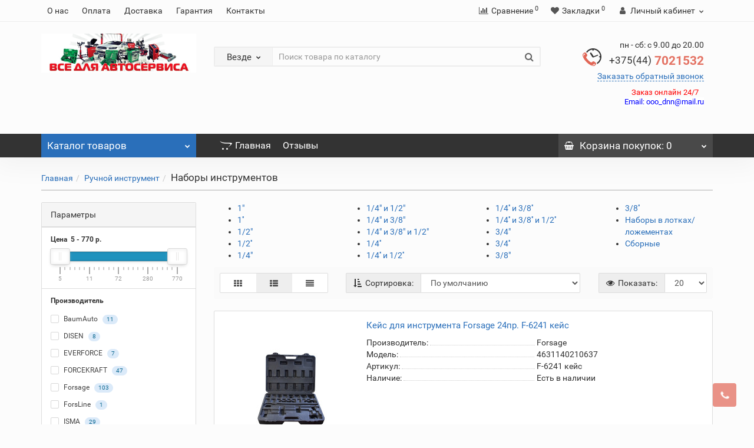

--- FILE ---
content_type: text/html; charset=utf-8
request_url: https://2020.by/ruchnoj-instrument/nabory-instrumentov/
body_size: 36426
content:
<!DOCTYPE html>
<!--[if IE]><![endif]-->
<!--[if IE 8 ]><html dir="ltr" lang="ru" class="iexpl"><![endif]-->
<!--[if IE 9 ]><html dir="ltr" lang="ru" class="iexpl"><![endif]-->
<!--[if (gt IE 9)|!(IE)]><!-->
<html dir="ltr" lang="ru" class="product-category-2077_2083 opacity_minus_products">
<!--<![endif]-->
<head>
<meta charset="UTF-8" />
<link href="https://2020.by/image/autotunespeed-6745791e72ee385e895b58fc149fa226.css?1767532847" rel="preload" as="style">
<link href="https://2020.by/image/autotunespeed-6745791e72ee385e895b58fc149fa226.css?1767532847" rel="stylesheet" media="screen">
<link href="https://2020.by/image/autotunespeed-7a3b8799b6cde1e2d0fe1869f3fa0823.js?1767532847" rel="preload" as="script" >
<script src="https://2020.by/image/autotunespeed-7a3b8799b6cde1e2d0fe1869f3fa0823.js?1767532847"></script>
<link rel="preload" href="https://2020.by/image/catalog/baner/vse_dlya_avtoservisa.jpg" fetchpriority="high" as="image" >
<link rel="preload" href="https://2020.by/image/cache/catalog/revolution/telefon_header-32x32.png" fetchpriority="high" as="image" >
<link rel="preload" href="https://2020.by/image/cache/no_image-21x21.png" fetchpriority="high" as="image" >
<link rel="preload" href="https://2020.by/image/cache/catalog/product_txtooi/1/49940-228x228.jpg" fetchpriority="high" as="image" >
<link rel="preload" href="https://2020.by/image/cache/catalog/product_txtooi/6/49-228x228.jpg" fetchpriority="high" as="image" >
<link rel="preload" href="https://2020.by/image/cache/catalog/product_txtooi/8/27203-228x228.jpg" fetchpriority="high" as="image" >
<link rel="preload" href="https://2020.by/image/cache/catalog/product_txtooi/0/27216-228x228.jpg" fetchpriority="high" as="image" >
<meta name="viewport" content="width=device-width, initial-scale=1">
<meta http-equiv="X-UA-Compatible" content="IE=edge">
<title>Купить Наборы инструментов в Минске | Цены в каталоге 2020.by</title>

      
<base href="https://2020.by/" />
<meta name="description" content="Заказать Наборы инструментов с доставкой. Официальный сайт." />
<meta name="keywords" content= "Наборы инструментов" />
<meta property="og:title" content="Купить Наборы инструментов в Минске | Цены в каталоге 2020.by" />
<meta property="og:type" content="website" />
<meta property="og:url" content="https://2020.by/ruchnoj-instrument/nabory-instrumentov/" />
<meta property="og:image" content="https://2020.by/image/catalog/baner/vse_dlya_avtoservisa.jpg" />
<meta property="og:site_name" content="2020.by" />
	
	
	
		
	
	
		
<style>
#top2 .tel .s22:hover {cursor: default !important;}
#top2 .tel .header_phone_image {vertical-align: top; padding-top: 15px;}
#top2 .search {margin-top: 22px;}
#top2 #logo {margin-top: 8px;}
</style>




<link href="https://2020.by/ruchnoj-instrument/nabory-instrumentov/" rel="canonical" />
<link href="https://2020.by/ruchnoj-instrument/nabory-instrumentov/?page=2" rel="next" />
<link href="https://2020.by/image/catalog/catalog/icons8-2020by_vpravo-100x100.png" rel="icon" />





<script><!--
function max_height_div(div){var maxheight = 0;$(div).each(function(){$(this).removeAttr('style');if($(this).height() > maxheight){maxheight = $(this).height();}});$(div).height(maxheight);}
//--></script>
<meta name="yandex-verification" content="a0830ebee4f8c51a" />
<meta name="google-site-verification" content="GVaiyArGBHV9qulUkiDZxbIOCb84EIS4d5zVsV7z0kc" />
<!-- Yandex.Metrika counter -->
<script type="autotunespeedscript">
   (function(m,e,t,r,i,k,a){m[i]=m[i]||function(){(m[i].a=m[i].a||[]).push(arguments)};
   m[i].l=1*new Date();k=e.createElement(t),a=e.getElementsByTagName(t)[0],k.async=1,k.src=r,a.parentNode.insertBefore(k,a)})
   (window, document, "script", "https://mc.yandex.ru/metrika/tag.js", "ym");

   ym(51484765, "init", {
        id:51484765,
        clickmap:true,
        trackLinks:true,
        accurateTrackBounce:true,
        webvisor:true
   });
</script>
<noscript><div><img src="https://mc.yandex.ru/watch/51484765" style="position:absolute; left:-9999px;" alt="" /></div></noscript>
<!-- /Yandex.Metrika counter -->
<script>var lazyscriptstimer,lazyscriptsmove=["keydown","mousemove","touchmove","touchstart","touchend","wheel"],lazyscriptsdelay=15e3,userAgent=navigator.userAgent||navigator.vendor||window.opera,lazyscripts=function(){lazyscriptcallback(),lazyscriptsmove.map(function(t){window.removeEventListener(t,lazyscripts,!1)}),clearTimeout(lazyscriptstimer)};function lazyscriptcallback(){ats_querySelectorAll=document.querySelectorAll('script[type=autotunespeedscript]'),Array.prototype.forEach.call(ats_querySelectorAll,function(t){ats_script=document.createElement("script"),ats_script.async=false,t.dataset.src?ats_script.src=t.dataset.src:ats_script.src="data:text/javascript;base64,"+window.btoa(unescape(encodeURIComponent(t.text))),ats_script.onerror=function(){t.dataset.src&&console.log("Error loading JS "+t.dataset.src)},t.parentNode.replaceChild(ats_script,t)})}lazyscriptsmove.map(function(t){window.addEventListener(t,lazyscripts,!1)}),self.parent&&self.parent!==self&&0!=self.parent.frames.length&&(lazyscriptsdelay=0),userAgent.match(/yandex\.com\/bots/i)&&(lazyscriptsdelay=0),lazyscriptstimer=setTimeout(lazyscripts,lazyscriptsdelay);</script></head>
<body>
<div class="all_content_mmenu">
<div id="pagefader2"></div>
<header>
		<div id="top">
		<div class="container">
														<div class="top-links hidden-xs verh nav pull-left text-center">
											<a href="https://2020.by/_693">О нас</a>
											<a href="https://2020.by/_692">Оплата</a>
											<a href="https://2020.by/_695">Доставка</a>
											<a href="https://2020.by/_694">Гарантия</a>
																							<a href="contact-us">Контакты</a>
																					<span class="foroppro" style="display:none;"></span>
				</div>
										<div class="top-links verh nav pull-right text_ico_skrit">
					<ul class="list-inline">
																		<li><a href="https://2020.by/index.php?route=product/compare" class="dropdown-toggle"><span id="compare-total"><i class="fa fa-bar-chart"></i><span class="hidden-xs hidden-sm">Сравнение</span><sup>0</sup></span></a></li>						<li><a href="https://2020.by/index.php?route=account/wishlist" class="dropdown-toggle"><span id="wishlist-total"><i class="fa fa-heart"></i><span class="hidden-xs hidden-sm">Закладки</span><sup>0</sup></span></a></li>													<li class="dropdown "><a href="https://2020.by/index.php?route=revolution/account/revaccount" title="Личный кабинет" class="dropdown-toggle" data-toggle="dropdown"><i class="fa fa-user"></i> <span class="hidden-xs hidden-sm">Личный кабинет</span><i class="fa fa-chevron-down strdown"></i></a>
								<ul class="dropdown-menu dropdown-menu-right">
																											<li><a href="javascript:void(0);" onclick="get_revpopup_login();">Авторизация</a></li>
																		<li><a href="https://2020.by/index.php?route=revolution/account/revregister">Регистрация</a></li>
																</ul>
							</li>
											</ul>
				</div>
					</div>
	</div>
		<div id="top2">
	  <div class="container">
		<div class="row">
		<div class="col-xs-12 col-sm-6 col-md-3">
			<div id="logo">
			  								  <a href="https://2020.by/"><img decoding="async" src="https://2020.by/image/catalog/baner/vse_dlya_avtoservisa.jpg" title="2020.by" alt="2020.by" class="img-responsive" /></a>
							  			</div>
		</div>
				<div class="hidden-xs hidden-sm bigsearch col-xs-12 col-sm-6 col-md-6">
								<div class="search input-group">	
		<div class="change_category input-group-btn">
			<button type="button" class="change_category_button btn btn-default btn-lg dropdown-toggle" data-toggle="dropdown">
								<span class="category-name">Везде</span><i class="fa fa-chevron-down"></i>
			</button>
			<ul class="dropdown-menu catsearch">
				<li><a href="#" onclick="return false;" class="0">Везде</a></li>
								<li><a href="#" onclick="return false;" class="3581">!!ПУСТО!!</a></li>
								<li><a href="#" onclick="return false;" class="2995">Генераторы</a></li>
								<li><a href="#" onclick="return false;" class="3579">Климатическое оборудование</a></li>
								<li><a href="#" onclick="return false;" class="3642">Косметика, уход</a></li>
								<li><a href="#" onclick="return false;" class="2091">Оборудование</a></li>
								<li><a href="#" onclick="return false;" class="2080">Пневматика</a></li>
								<li><a href="#" onclick="return false;" class="2077">Ручной инструмент</a></li>
								<li><a href="#" onclick="return false;" class="2094">Специальный инструмент</a></li>
								<li><a href="#" onclick="return false;" class="2266">Электроинструмент</a></li>
								<li><a href="#" onclick="return false;" class="2314">Компрессоры</a></li>
								<li><a href="#" onclick="return false;" class="2116">Аксессуары</a></li>
								<li><a href="#" onclick="return false;" class="2551">Освещение LED</a></li>
								<li><a href="#" onclick="return false;" class="2457">Велотехника</a></li>
								<li><a href="#" onclick="return false;" class="2346">Дача, отдых и развлечения</a></li>
							</ul>
			<input class="selected_category" type="hidden" name="category_id" value="0" />
		</div>
		<input type="text" name="search" value="" placeholder="Поиск товара по каталогу" class="form-control input-lg" />
		<span class="search_button input-group-btn">
			<button type="button" class="search-button btn btn-default btn-lg search_button">
				<i class="fa fa-search"></i>
			</button>
		</span>
	</div>
	<script><!--
	$('.search a').click(function(){
		$(".selected_category").val($(this).attr('class'));
		$('.change_category_button').html('<span class="category-name">' + $(this).html() + '</span><i class="fa fa-chevron-down"></i>');
	});
	//--></script>
					</div>
							<div class="col-xs-12 col-sm-6 col-md-3 ">
				<div class="header_conts t-ar">
					<div class="tel">
													<span class="header_phone_image"><img decoding="async" width="32" height="32" src="https://2020.by/image/cache/catalog/revolution/telefon_header-32x32.png" alt=""/></span>
												<div class="header_phone_nomer">
															<span class="s11">пн - сб: с 9.00 до 20.00</span>
																																							<span class="s22">
										<a href="tel:+375447021532"><span class="telefon">+375(44)</span> 7021532</a>																			</span>
																												</div>
					</div>
											<span class="header_under_phone"><a onclick="get_revpopup_phone();"><i class="fa fa-reply-all" aria-hidden="true"></i>Заказать обратный звонок</a></span>
																<div class="phone_dop_text2">
							<p><font color="#ff0000">Заказ онлайн 24/7&nbsp; &nbsp; &nbsp;</font><font color="#0000ff" style="background-color: rgb(255, 255, 255);">Email:</font><font color="#0000ff" style="background-color: rgb(255, 255, 255);">&nbsp;ooo_dnn@mail.ru</font></p><p><br></p>						</div>
									</div>
			</div>
								</div>
	  </div>
	</div>
		<div id="top3" class="clearfix ">
		<div class="container">
			<div class="row image_in_ico_row">
								<div class="col-xs-6 col-md-3">
					<div id="menu2_button" >
<div class="box-heading hidden-md hidden-lg" data-toggle="offcanvas" data-target=".navmenu.mobcats" data-canvas="body"><i class="fa none hidden"></i>Каталог<span class="hidden-xs"> товаров</span><span class="icorightmenu"><i class="fa fa-chevron-down"></i></span></div>
<div class="box-heading hidden-xs hidden-sm" onclick="return false;"><i class="fa none hidden"></i>Каталог<span class="hidden-xs"> товаров</span><span class="icorightmenu"><i class="fa fa-chevron-down"></i></span></div>
<div class="box-content am hidden-xs hidden-sm">
<div id="menu2" >
<div class="podmenu2"></div>
<div class="catalog_list catalog_list_popup catalog_as_popup">
			<div class="revlevel_1 hasChildren closed menu2categories">
							<div class="title">
				<a href="https://2020.by/pusto/"><i class="am_category_icon fa none hidden"></i>!!ПУСТО!!</a>
				</div>
								</div>		
			<div class="revlevel_1 hasChildren closed menu2categories">
							<div class="title with-child">
				<a href="https://2020.by/generatory-1/">
				<span class="am_category_image hidden"><img decoding="async" width="21" height="21" src="https://2020.by/image/cache/no_image-21x21.png" alt=""/><span class="mask"></span></span>Генераторы				<span class="arrow-btn"><i class="fa fa-angle-right"></i></span>
				</a>
				</div>
							
			<div class="childrenList">
								<div class="child-box box-col-1">
									<ul class="ul_block2995 col-1">
											<li class="glavli"><a href="https://2020.by/generatory-1/benzinovye/"><i class="am_category_icon fa none hidden"></i>Бензиновые</a>
													</li>
											</ul>
												</div>
			</div>
					</div>		
			<div class="revlevel_1 hasChildren closed menu2categories">
							<div class="title">
				<a href="https://2020.by/klimaticheskoe-oborudovanie/"><i class="am_category_icon fa none hidden"></i>Климатическое оборудование</a>
				</div>
								</div>		
			<div class="revlevel_1 hasChildren closed menu2categories">
							<div class="title with-child">
				<a href="https://2020.by/kosmetika-uhod/">
				<i class="am_category_icon fa none hidden"></i>Косметика, уход				<span class="arrow-btn"><i class="fa fa-angle-right"></i></span>
				</a>
				</div>
							
			<div class="childrenList">
								<div class="child-box box-col-1">
									<ul class="ul_block3642 col-1">
											<li class="glavli"><a href="https://2020.by/kosmetika-uhod/zakolki/"><i class="am_category_icon fa none hidden"></i>Заколки</a>
													</li>
												<li class="glavli"><a href="https://2020.by/kosmetika-uhod/mylo/"><i class="am_category_icon fa none hidden"></i>Мыло</a>
													</li>
												<li class="glavli"><a href="https://2020.by/kosmetika-uhod/nabory-dlya-vannoj/"><i class="am_category_icon fa none hidden"></i>Наборы для ванной</a>
													</li>
												<li class="glavli"><a href="https://2020.by/kosmetika-uhod/upakovka/"><i class="am_category_icon fa none hidden"></i>Упаковка</a>
													</li>
											</ul>
												</div>
			</div>
					</div>		
			<div class="revlevel_1 hasChildren closed menu2categories">
							<div class="title with-child">
				<a href="https://2020.by/oborudovanie/">
				<i class="am_category_icon fa none hidden"></i>Оборудование				<span class="arrow-btn"><i class="fa fa-angle-right"></i></span>
				</a>
				</div>
							
			<div class="childrenList">
								<div class="child-box box-col-4">
									<ul class="ul_block2091 col-4">
											<li class="glavli"><a href="https://2020.by/oborudovanie/gidravlicheskoe/"><i class="am_category_icon fa none hidden"></i>Гидравлическое</a>
														<ul class="lastul">
																											<li class="category-2186"><a href="https://2020.by/oborudovanie/gidravlicheskoe/zapchasti/"><i class="fa fa-minus"></i>Запчасти</a></li>
																																				<li class="category-2233"><a href="https://2020.by/oborudovanie/gidravlicheskoe/krany/"><i class="fa fa-minus"></i>Краны</a></li>
																																				<li class="category-2189"><a href="https://2020.by/oborudovanie/gidravlicheskoe/nasosy/"><i class="fa fa-minus"></i>Насосы</a></li>
																																				<li class="category-2336"><a href="https://2020.by/oborudovanie/gidravlicheskoe/pressy/"><i class="fa fa-minus"></i>Прессы</a></li>
																																				<li class="category-3590"><a href="https://2020.by/oborudovanie/gidravlicheskoe/pressy-komplektuyuschie/"><i class="fa fa-minus"></i>Прессы: комплектующие</a></li>
																																				<li class="category-2390"><a href="https://2020.by/oborudovanie/gidravlicheskoe/specialnyj-instrument-1/"><i class="fa fa-minus"></i>Специальный инструмент</a></li>
																																				<li class="category-2302"><a href="https://2020.by/oborudovanie/gidravlicheskoe/stojki/"><i class="fa fa-minus"></i>Стойки</a></li>
																																				<li class="category-2209"><a href="https://2020.by/oborudovanie/gidravlicheskoe/cilindry/"><i class="fa fa-minus"></i>Цилиндры</a></li>
																																</ul>
													</li>
												<li class="glavli"><a href="https://2020.by/oborudovanie/dlya-zameny-teh-zhidkostej-smazka/"><i class="am_category_icon fa none hidden"></i>Для замены тех. жидкостей, смазка</a>
														<ul class="lastul">
																											<li class="category-2460"><a href="https://2020.by/oborudovanie/dlya-zameny-teh-zhidkostej-smazka/zamena-tehzhidkostej/"><i class="fa fa-minus"></i>Замена тех.жидкостей</a></li>
																																				<li class="category-2245"><a href="https://2020.by/oborudovanie/dlya-zameny-teh-zhidkostej-smazka/nagnetateli-masla-smazki/"><i class="fa fa-minus"></i>Нагнетатели масла, смазки</a></li>
																																				<li class="category-2308"><a href="https://2020.by/oborudovanie/dlya-zameny-teh-zhidkostej-smazka/nasosy-1/"><i class="fa fa-minus"></i>Насосы</a></li>
																																				<li class="category-2260"><a href="https://2020.by/oborudovanie/dlya-zameny-teh-zhidkostej-smazka/osnastka-2/"><i class="fa fa-minus"></i>Оснастка</a></li>
																																				<li class="category-2253"><a href="https://2020.by/oborudovanie/dlya-zameny-teh-zhidkostej-smazka/perekachka-topliva-nasosy/"><i class="fa fa-minus"></i>Перекачка топлива (насосы)</a></li>
																																				<li class="category-2203"><a href="https://2020.by/oborudovanie/dlya-zameny-teh-zhidkostej-smazka/slivotkachka-masla/"><i class="fa fa-minus"></i>Слив/откачка масла</a></li>
																																				<li class="category-2204"><a href="https://2020.by/oborudovanie/dlya-zameny-teh-zhidkostej-smazka/yashiki-dlya-mojki/"><i class="fa fa-minus"></i>Ящики для мойки</a></li>
																																</ul>
													</li>
												<li class="glavli"><a href="https://2020.by/oborudovanie/dlya-zameny-tehgidkostej-smazka/"><i class="am_category_icon fa none hidden"></i>Для замены техжидкостей, смазка</a>
														<ul class="lastul">
																											<li class="category-3665"><a href="https://2020.by/oborudovanie/dlya-zameny-tehgidkostej-smazka/mojki-detalej/"><i class="fa fa-minus"></i>Мойки деталей</a></li>
																																</ul>
													</li>
												<li class="glavli"><a href="https://2020.by/oborudovanie/zapravka-kondicionerov-avtomobilya/"><i class="am_category_icon fa none hidden"></i>Заправка кондиционеров автомобиля</a>
													</li>
												<li class="glavli"><a href="https://2020.by/oborudovanie/kuzovnoe/"><i class="am_category_icon fa none hidden"></i>Кузовное</a>
														<ul class="lastul">
																											<li class="category-2206"><a href="https://2020.by/oborudovanie/kuzovnoe/gidrostyazhki/"><i class="fa fa-minus"></i>Гидростяжки</a></li>
																																				<li class="category-2153"><a href="https://2020.by/oborudovanie/kuzovnoe/instrument/"><i class="fa fa-minus"></i>Инструмент</a></li>
																																				<li class="category-2328"><a href="https://2020.by/oborudovanie/kuzovnoe/nabory-rihtovochnye/"><i class="fa fa-minus"></i>Наборы рихтовочные</a></li>
																																				<li class="category-2269"><a href="https://2020.by/oborudovanie/kuzovnoe/obratnye-molotki/"><i class="fa fa-minus"></i>Обратные молотки</a></li>
																																				<li class="category-2210"><a href="https://2020.by/oborudovanie/kuzovnoe/cilindry-1/"><i class="fa fa-minus"></i>Цилиндры</a></li>
																																</ul>
													</li>
												<li class="glavli"><a href="https://2020.by/oborudovanie/mebel-hranenie-instrumenta/"><i class="am_category_icon fa none hidden"></i>Мебель, хранение инструмента</a>
														<ul class="lastul">
																											<li class="category-2433"><a href="https://2020.by/oborudovanie/mebel-hranenie-instrumenta/verstaki/"><i class="fa fa-minus"></i>Верстаки</a></li>
																																				<li class="category-2296"><a href="https://2020.by/oborudovanie/mebel-hranenie-instrumenta/lezhaki/"><i class="fa fa-minus"></i>Лежаки</a></li>
																																				<li class="category-2093"><a href="https://2020.by/oborudovanie/mebel-hranenie-instrumenta/stendy-stellazhi/"><i class="fa fa-minus"></i>Стенды, стеллажи</a></li>
																																				<li class="category-2299"><a href="https://2020.by/oborudovanie/mebel-hranenie-instrumenta/stulya/"><i class="fa fa-minus"></i>Стулья</a></li>
																																				<li class="category-2304"><a href="https://2020.by/oborudovanie/mebel-hranenie-instrumenta/sumki-dlya-instrumenta/"><i class="fa fa-minus"></i>Сумки для инструмента</a></li>
																																				<li class="category-2434"><a href="https://2020.by/oborudovanie/mebel-hranenie-instrumenta/telezhki-instrumentalnye/"><i class="fa fa-minus"></i>Тележки инструментальные</a></li>
																																				<li class="category-2231"><a href="https://2020.by/oborudovanie/mebel-hranenie-instrumenta/telezhki-transportirovochnye/"><i class="fa fa-minus"></i>Тележки транспортировочные</a></li>
																																				<li class="category-2548"><a href="https://2020.by/oborudovanie/mebel-hranenie-instrumenta/shkafy/"><i class="fa fa-minus"></i>Шкафы</a></li>
																																				<li class="category-2312"><a href="https://2020.by/oborudovanie/mebel-hranenie-instrumenta/yashiki-metallicheskie/"><i class="fa fa-minus"></i>Ящики металлические</a></li>
																																				<li class="category-2305"><a href="https://2020.by/oborudovanie/mebel-hranenie-instrumenta/yashiki-plastikovye/"><i class="fa fa-minus"></i>Ящики пластиковые</a></li>
																																</ul>
													</li>
												<li class="glavli"><a href="https://2020.by/oborudovanie/moechnoe/"><i class="am_category_icon fa none hidden"></i>Моечное</a>
													</li>
												<li class="glavli"><a href="https://2020.by/oborudovanie/moechnoe-uborochnoe/"><i class="am_category_icon fa none hidden"></i>Моечное, уборочное</a>
													</li>
												<li class="glavli"><a href="https://2020.by/oborudovanie/peskostrujnoe/"><i class="am_category_icon fa none hidden"></i>Пескоструйное</a>
														<ul class="lastul">
																											<li class="category-2205"><a href="https://2020.by/oborudovanie/peskostrujnoe/apparaty-napornogo-tipa/"><i class="fa fa-minus"></i>Аппараты напорного типа</a></li>
																																				<li class="category-2207"><a href="https://2020.by/oborudovanie/peskostrujnoe/inzhektornye-apparaty/"><i class="fa fa-minus"></i>Инжекторные аппараты</a></li>
																																				<li class="category-2208"><a href="https://2020.by/oborudovanie/peskostrujnoe/kamery/"><i class="fa fa-minus"></i>Камеры</a></li>
																																				<li class="category-2283"><a href="https://2020.by/oborudovanie/peskostrujnoe/osnastka-3/"><i class="fa fa-minus"></i>Оснастка</a></li>
																																				<li class="category-2201"><a href="https://2020.by/oborudovanie/peskostrujnoe/pistolety/"><i class="fa fa-minus"></i>Пистолеты</a></li>
																																</ul>
													</li>
												<li class="glavli"><a href="https://2020.by/oborudovanie/podemniki/"><i class="am_category_icon fa none hidden"></i>Подъемники</a>
														<ul class="lastul">
																											<li class="category-2247"><a href="https://2020.by/oborudovanie/podemniki/2-h-stoechnye/"><i class="fa fa-minus"></i>2-х стоечные</a></li>
																																				<li class="category-2248"><a href="https://2020.by/oborudovanie/podemniki/4-h-stoechnye/"><i class="fa fa-minus"></i>4-х стоечные</a></li>
																																				<li class="category-2300"><a href="https://2020.by/oborudovanie/podemniki/dlya-mototehniki/"><i class="fa fa-minus"></i>Для мототехники</a></li>
																																				<li class="category-3580"><a href="https://2020.by/oborudovanie/podemniki/3580-zapchasti/"><i class="fa fa-minus"></i>Запчасти</a></li>
																																				<li class="category-3018"><a href="https://2020.by/oborudovanie/podemniki/zapchasti-dlya-podemnikov/"><i class="fa fa-minus"></i>Запчасти для подъемников</a></li>
																																				<li class="category-3120"><a href="https://2020.by/oborudovanie/podemniki/nozhnichnye-podemniki/"><i class="fa fa-minus"></i>Ножничные подъемники</a></li>
																																				<li class="category-2286"><a href="https://2020.by/oborudovanie/podemniki/traversy/"><i class="fa fa-minus"></i>Траверсы</a></li>
																																</ul>
													</li>
												<li class="glavli"><a href="https://2020.by/oborudovanie/podemnoe/"><i class="am_category_icon fa none hidden"></i>Подъемное</a>
														<ul class="lastul">
																											<li class="category-2282"><a href="https://2020.by/oborudovanie/podemnoe/domkraty-butylochnye/"><i class="fa fa-minus"></i>Домкраты бутылочные</a></li>
																																				<li class="category-2250"><a href="https://2020.by/oborudovanie/podemnoe/domkraty-mehanicheskie/"><i class="fa fa-minus"></i>Домкраты механические</a></li>
																																				<li class="category-2229"><a href="https://2020.by/oborudovanie/podemnoe/domkraty-pnevmaticheskie/"><i class="fa fa-minus"></i>Домкраты пневматические</a></li>
																																				<li class="category-2173"><a href="https://2020.by/oborudovanie/podemnoe/domkraty-podkatnye/"><i class="fa fa-minus"></i>Домкраты подкатные</a></li>
																																				<li class="category-2230"><a href="https://2020.by/oborudovanie/podemnoe/domkraty-reechnye/"><i class="fa fa-minus"></i>Домкраты реечные</a></li>
																																				<li class="category-2438"><a href="https://2020.by/oborudovanie/podemnoe/zapchasti-dlya-domkratov/"><i class="fa fa-minus"></i>Запчасти для домкратов</a></li>
																																				<li class="category-2216"><a href="https://2020.by/oborudovanie/podemnoe/kantovateli/"><i class="fa fa-minus"></i>Кантователи</a></li>
																																				<li class="category-2238"><a href="https://2020.by/oborudovanie/podemnoe/lebedkitalikaretki/"><i class="fa fa-minus"></i>Лебедки,тали,каретки</a></li>
																																				<li class="category-2190"><a href="https://2020.by/oborudovanie/podemnoe/podstavki/"><i class="fa fa-minus"></i>Подставки</a></li>
																																				<li class="category-3121"><a href="https://2020.by/oborudovanie/podemnoe/podemnye-stoly/"><i class="fa fa-minus"></i>Подъемные столы</a></li>
																																				<li class="category-3692"><a href="https://2020.by/oborudovanie/podemnoe/rama-dlya-vyveshivaniya-dvigatelya/"><i class="fa fa-minus"></i>Рама для вывешивания двигателя</a></li>
																																				<li class="category-2226"><a href="https://2020.by/oborudovanie/podemnoe/rama-dlya-vyveshivaniya-dvs/"><i class="fa fa-minus"></i>Рама для вывешивания ДВС</a></li>
																																</ul>
													</li>
												<li class="glavli"><a href="https://2020.by/oborudovanie/pusko-zaryadnoe/"><i class="am_category_icon fa none hidden"></i>Пуско-зарядное</a>
														<ul class="lastul">
																											<li class="category-2337"><a href="https://2020.by/oborudovanie/pusko-zaryadnoe/zaryadnye-ustrojstva/"><i class="fa fa-minus"></i>Зарядные устройства</a></li>
																																				<li class="category-2331"><a href="https://2020.by/oborudovanie/pusko-zaryadnoe/konvertery/"><i class="fa fa-minus"></i>Конвертеры</a></li>
																																				<li class="category-2263"><a href="https://2020.by/oborudovanie/pusko-zaryadnoe/osnastka-zapchasti/"><i class="fa fa-minus"></i>Оснастка, запчасти</a></li>
																																				<li class="category-2288"><a href="https://2020.by/oborudovanie/pusko-zaryadnoe/pusko-zaryadnye-ustrojstva/"><i class="fa fa-minus"></i>Пуско-зарядные устройства</a></li>
																																</ul>
													</li>
												<li class="glavli"><a href="https://2020.by/oborudovanie/svarochnoe/"><i class="am_category_icon fa none hidden"></i>Сварочное</a>
														<ul class="lastul">
																											<li class="category-2452"><a href="https://2020.by/oborudovanie/svarochnoe/rashodniki-maski-prochee/"><i class="fa fa-minus"></i>Расходники, маски, прочее</a></li>
																																				<li class="category-2371"><a href="https://2020.by/oborudovanie/svarochnoe/svarka-kombinirovannaya-migmma/"><i class="fa fa-minus"></i>Сварка комбинированная MIG/MMA</a></li>
																																				<li class="category-2437"><a href="https://2020.by/oborudovanie/svarochnoe/svarka-elektrodnaya-mma/"><i class="fa fa-minus"></i>Сварка электродная ММА</a></li>
																																</ul>
													</li>
												<li class="glavli"><a href="https://2020.by/oborudovanie/stanki/"><i class="am_category_icon fa none hidden"></i>Станки</a>
														<ul class="lastul">
																											<li class="category-2418"><a href="https://2020.by/oborudovanie/stanki/patrony-sverlilnye/"><i class="fa fa-minus"></i>Патроны сверлильные</a></li>
																																				<li class="category-3685"><a href="https://2020.by/oborudovanie/stanki/raskroechnye/"><i class="fa fa-minus"></i>Раскроечные</a></li>
																																				<li class="category-3680"><a href="https://2020.by/oborudovanie/stanki/rejsmusovye/"><i class="fa fa-minus"></i>Рейсмусовые</a></li>
																																				<li class="category-2559"><a href="https://2020.by/oborudovanie/stanki/sverlilnye/"><i class="fa fa-minus"></i>Сверлильные</a></li>
																																</ul>
													</li>
												<li class="glavli"><a href="https://2020.by/oborudovanie/stanki-dlya-protochki-tormoznyh-diskov/"><i class="am_category_icon fa none hidden"></i>Станки для проточки тормозных дисков</a>
													</li>
												<li class="glavli"><a href="https://2020.by/oborudovanie/shinomontazhnoe/"><i class="am_category_icon fa none hidden"></i>Шиномонтажное</a>
														<ul class="lastul">
																											<li class="category-3055"><a href="https://2020.by/oborudovanie/shinomontazhnoe/balansirovochnye-stanki/"><i class="fa fa-minus"></i>Балансировочные станки</a></li>
																																				<li class="category-2557"><a href="https://2020.by/oborudovanie/shinomontazhnoe/bortorasshiritel/"><i class="fa fa-minus"></i>Борторасширитель</a></li>
																																				<li class="category-3124"><a href="https://2020.by/oborudovanie/shinomontazhnoe/vzryvnaya-nakachka/"><i class="fa fa-minus"></i>Взрывная накачка</a></li>
																																				<li class="category-2294"><a href="https://2020.by/oborudovanie/shinomontazhnoe/gajki-kolesnye/"><i class="fa fa-minus"></i>Гайки колесные</a></li>
																																				<li class="category-2252"><a href="https://2020.by/oborudovanie/shinomontazhnoe/gajkoverty-kolesnye/"><i class="fa fa-minus"></i>Гайковерты колесные</a></li>
																																				<li class="category-2385"><a href="https://2020.by/oborudovanie/shinomontazhnoe/zapchasti-1/"><i class="fa fa-minus"></i>Запчасти</a></li>
																																				<li class="category-2195"><a href="https://2020.by/oborudovanie/shinomontazhnoe/instrument-1/"><i class="fa fa-minus"></i>Инструмент</a></li>
																																				<li class="category-2192"><a href="https://2020.by/oborudovanie/shinomontazhnoe/klyuchi-balonnye/"><i class="fa fa-minus"></i>Ключи балонные</a></li>
																																				<li class="category-2232"><a href="https://2020.by/oborudovanie/shinomontazhnoe/osnastka-1/"><i class="fa fa-minus"></i>Оснастка</a></li>
																																				<li class="category-2367"><a href="https://2020.by/oborudovanie/shinomontazhnoe/rashodniki/"><i class="fa fa-minus"></i>Расходники</a></li>
																																				<li class="category-3122"><a href="https://2020.by/oborudovanie/shinomontazhnoe/regruvery-narezki-dlya-shin/"><i class="fa fa-minus"></i>Регруверы (нарезки) для шин</a></li>
																																				<li class="category-2339"><a href="https://2020.by/oborudovanie/shinomontazhnoe/shinomontazhnye-stanki/"><i class="fa fa-minus"></i>Шиномонтажные станки</a></li>
																																</ul>
													</li>
											</ul>
												</div>
			</div>
					</div>		
			<div class="revlevel_1 hasChildren closed menu2categories">
							<div class="title with-child">
				<a href="https://2020.by/pnevmatika/">
				<i class="am_category_icon fa none hidden"></i>Пневматика				<span class="arrow-btn"><i class="fa fa-angle-right"></i></span>
				</a>
				</div>
							
			<div class="childrenList">
								<div class="child-box box-col-4">
									<ul class="ul_block2080 col-4">
											<li class="glavli"><a href="https://2020.by/pnevmatika/osnastka/"><i class="am_category_icon fa none hidden"></i>Оснастка</a>
														<ul class="lastul">
																											<li class="category-2126"><a href="https://2020.by/pnevmatika/osnastka/bystrorazemy/"><i class="fa fa-minus"></i>Быстроразъемы</a></li>
																																				<li class="category-2317"><a href="https://2020.by/pnevmatika/osnastka/lubrikatory/"><i class="fa fa-minus"></i>Лубрикаторы</a></li>
																																				<li class="category-2555"><a href="https://2020.by/pnevmatika/osnastka/rashodniki-1/"><i class="fa fa-minus"></i>Расходники</a></li>
																																				<li class="category-2228"><a href="https://2020.by/pnevmatika/osnastka/soediniteli-krany/"><i class="fa fa-minus"></i>Соединители, краны</a></li>
																																				<li class="category-2219"><a href="https://2020.by/pnevmatika/osnastka/filtry-regulyatory/"><i class="fa fa-minus"></i>Фильтры, регуляторы</a></li>
																																				<li class="category-2237"><a href="https://2020.by/pnevmatika/osnastka/fitingi/"><i class="fa fa-minus"></i>Фитинги</a></li>
																																</ul>
													</li>
												<li class="glavli"><a href="https://2020.by/pnevmatika/shlangi/"><i class="am_category_icon fa none hidden"></i>Шланги</a>
														<ul class="lastul">
																											<li class="category-2222"><a href="https://2020.by/pnevmatika/shlangi/shlangi-buhty/"><i class="fa fa-minus"></i>Шланги (бухты)</a></li>
																																				<li class="category-2405"><a href="https://2020.by/pnevmatika/shlangi/shlangi-vitye/"><i class="fa fa-minus"></i>Шланги витые</a></li>
																																				<li class="category-2478"><a href="https://2020.by/pnevmatika/shlangi/shlangi-maslostojkie/"><i class="fa fa-minus"></i>Шланги маслостойкие</a></li>
																																				<li class="category-2223"><a href="https://2020.by/pnevmatika/shlangi/shlangi-pryamye-s-muftami/"><i class="fa fa-minus"></i>Шланги прямые с муфтами</a></li>
																																</ul>
													</li>
												<li class="glavli"><a href="https://2020.by/pnevmatika/instrument-2/"><i class="am_category_icon fa none hidden"></i>Инструмент</a>
														<ul class="lastul">
																											<li class="category-2488"><a href="https://2020.by/pnevmatika/instrument-2/balansiry/"><i class="fa fa-minus"></i>Балансиры</a></li>
																																				<li class="category-3634"><a href="https://2020.by/pnevmatika/instrument-2/3634-gajkoverty-12-14-38/"><i class="fa fa-minus"></i>Гайковерты 1/2", 1/4", 3/8"</a></li>
																																				<li class="category-2373"><a href="https://2020.by/pnevmatika/instrument-2/gajkoverty-12-14-38/"><i class="fa fa-minus"></i>Гайковерты 1/2'', 1/4'', 3/8''</a></li>
																																				<li class="category-3633"><a href="https://2020.by/pnevmatika/instrument-2/3633-gajkoverty-34-1-1-12/"><i class="fa fa-minus"></i>Гайковерты 3/4", 1", 1-1/2"</a></li>
																																				<li class="category-2361"><a href="https://2020.by/pnevmatika/instrument-2/gajkoverty-34-1-1-12/"><i class="fa fa-minus"></i>Гайковерты 3/4'', 1'', 1-1/2''</a></li>
																																				<li class="category-2407"><a href="https://2020.by/pnevmatika/instrument-2/dreli/"><i class="fa fa-minus"></i>Дрели</a></li>
																																				<li class="category-2467"><a href="https://2020.by/pnevmatika/instrument-2/dyrokoly/"><i class="fa fa-minus"></i>Дыроколы</a></li>
																																				<li class="category-2352"><a href="https://2020.by/pnevmatika/instrument-2/zaklepochniki-1/"><i class="fa fa-minus"></i>Заклепочники</a></li>
																																				<li class="category-2411"><a href="https://2020.by/pnevmatika/instrument-2/lobziki/"><i class="fa fa-minus"></i>Лобзики</a></li>
																																				<li class="category-2272"><a href="https://2020.by/pnevmatika/instrument-2/mojka-ochistka/"><i class="fa fa-minus"></i>Мойка, очистка</a></li>
																																				<li class="category-2564"><a href="https://2020.by/pnevmatika/instrument-2/nabory-instrumenta/"><i class="fa fa-minus"></i>Наборы инструмента</a></li>
																																				<li class="category-2410"><a href="https://2020.by/pnevmatika/instrument-2/otreznye-mashiny-nozhnicy-nozhovki/"><i class="fa fa-minus"></i>Отрезные машины, ножницы, ножовки</a></li>
																																				<li class="category-2378"><a href="https://2020.by/pnevmatika/instrument-2/pistolety-dlya-graviteksa/"><i class="fa fa-minus"></i>Пистолеты для гравитекса</a></li>
																																				<li class="category-2565"><a href="https://2020.by/pnevmatika/instrument-2/pnevmomolotkizubila-1/"><i class="fa fa-minus"></i>Пневмомолотки/зубила</a></li>
																																				<li class="category-2366"><a href="https://2020.by/pnevmatika/instrument-2/podkachki-shin/"><i class="fa fa-minus"></i>Подкачки шин</a></li>
																																				<li class="category-2218"><a href="https://2020.by/pnevmatika/instrument-2/produvochnye-pistolety/"><i class="fa fa-minus"></i>Продувочные пистолеты</a></li>
																																				<li class="category-2406"><a href="https://2020.by/pnevmatika/instrument-2/steplery-1/"><i class="fa fa-minus"></i>Степлеры</a></li>
																																				<li class="category-2468"><a href="https://2020.by/pnevmatika/instrument-2/treshotki/"><i class="fa fa-minus"></i>Трещотки</a></li>
																																				<li class="category-2369"><a href="https://2020.by/pnevmatika/instrument-2/shlifovalnyezachistnyebormashinki/"><i class="fa fa-minus"></i>Шлифовальные/зачистные/бормашинки</a></li>
																																				<li class="category-2394"><a href="https://2020.by/pnevmatika/instrument-2/shurupovertyotvertki/"><i class="fa fa-minus"></i>Шуруповерты/отвертки</a></li>
																																</ul>
													</li>
												<li class="glavli"><a href="https://2020.by/pnevmatika/zapchasti-dlya-pnevmoinstrumenta/"><i class="am_category_icon fa none hidden"></i>Запчасти для пневмоинструмента</a>
														<ul class="lastul">
																											<li class="category-2271"><a href="https://2020.by/pnevmatika/zapchasti-dlya-pnevmoinstrumenta/gajkoverty/"><i class="fa fa-minus"></i>Гайковерты</a></li>
																																				<li class="category-2389"><a href="https://2020.by/pnevmatika/zapchasti-dlya-pnevmoinstrumenta/nozhnicy/"><i class="fa fa-minus"></i>Ножницы</a></li>
																																				<li class="category-2387"><a href="https://2020.by/pnevmatika/zapchasti-dlya-pnevmoinstrumenta/pnevmomolotkizubila/"><i class="fa fa-minus"></i>Пневмомолотки/зубила</a></li>
																																				<li class="category-2384"><a href="https://2020.by/pnevmatika/zapchasti-dlya-pnevmoinstrumenta/steplery/"><i class="fa fa-minus"></i>Степлеры</a></li>
																																				<li class="category-2380"><a href="https://2020.by/pnevmatika/zapchasti-dlya-pnevmoinstrumenta/shlifovalnye-mashiny/"><i class="fa fa-minus"></i>Шлифовальные машины</a></li>
																																</ul>
													</li>
												<li class="glavli"><a href="https://2020.by/pnevmatika/kraskoraspyliteli/"><i class="am_category_icon fa none hidden"></i>Краскораспылители</a>
														<ul class="lastul">
																											<li class="category-2377"><a href="https://2020.by/pnevmatika/kraskoraspyliteli/hvlp/"><i class="fa fa-minus"></i>HVLP</a></li>
																																				<li class="category-2469"><a href="https://2020.by/pnevmatika/kraskoraspyliteli/lvlp/"><i class="fa fa-minus"></i>LVLP</a></li>
																																				<li class="category-2082"><a href="https://2020.by/pnevmatika/kraskoraspyliteli/aerografy-i-osnastka/"><i class="fa fa-minus"></i>Аэрографы и оснастка</a></li>
																																				<li class="category-3687"><a href="https://2020.by/pnevmatika/kraskoraspyliteli/konvektsionnye/"><i class="fa fa-minus"></i>Конвекционные</a></li>
																																				<li class="category-2485"><a href="https://2020.by/pnevmatika/kraskoraspyliteli/mini/"><i class="fa fa-minus"></i>Мини</a></li>
																																				<li class="category-2321"><a href="https://2020.by/pnevmatika/kraskoraspyliteli/osnastka-4/"><i class="fa fa-minus"></i>Оснастка</a></li>
																																				<li class="category-2388"><a href="https://2020.by/pnevmatika/kraskoraspyliteli/pokrasochnaya-kamera/"><i class="fa fa-minus"></i>Покрасочная камера</a></li>
																																</ul>
													</li>
											</ul>
												</div>
			</div>
					</div>		
			<div class="revlevel_1 hasChildren closed menu2categories">
							<div class="title with-child">
				<a href="https://2020.by/ruchnoj-instrument/">
				<i class="am_category_icon fa none hidden"></i>Ручной инструмент				<span class="arrow-btn"><i class="fa fa-angle-right"></i></span>
				</a>
				</div>
							
			<div class="childrenList">
								<div class="child-box box-col-4">
									<ul class="ul_block2077 col-4">
											<li class="glavli"><a href="https://2020.by/ruchnoj-instrument/bity/"><i class="am_category_icon fa none hidden"></i>Биты</a>
														<ul class="lastul">
																											<li class="category-3683"><a href="https://2020.by/ruchnoj-instrument/bity/3683-14/"><i class="fa fa-minus"></i>1/4"</a></li>
																																				<li class="category-2086"><a href="https://2020.by/ruchnoj-instrument/bity/14/"><i class="fa fa-minus"></i>1/4''</a></li>
																																				<li class="category-2166"><a href="https://2020.by/ruchnoj-instrument/bity/10mm-dlinnye/"><i class="fa fa-minus"></i>10мм длинные</a></li>
																																				<li class="category-2163"><a href="https://2020.by/ruchnoj-instrument/bity/10mm-korotkie-30mm/"><i class="fa fa-minus"></i>10мм короткие (30мм)</a></li>
																																				<li class="category-2169"><a href="https://2020.by/ruchnoj-instrument/bity/14mm/"><i class="fa fa-minus"></i>14мм</a></li>
																																				<li class="category-3604"><a href="https://2020.by/ruchnoj-instrument/bity/3604-516/"><i class="fa fa-minus"></i>5/16"</a></li>
																																				<li class="category-2143"><a href="https://2020.by/ruchnoj-instrument/bity/516/"><i class="fa fa-minus"></i>5/16''</a></li>
																																				<li class="category-2162"><a href="https://2020.by/ruchnoj-instrument/bity/bitoderzhateli/"><i class="fa fa-minus"></i>Битодержатели</a></li>
																																				<li class="category-3647"><a href="https://2020.by/ruchnoj-instrument/bity/3647-golovki-bity-12/"><i class="fa fa-minus"></i>Головки биты 1/2"</a></li>
																																				<li class="category-2181"><a href="https://2020.by/ruchnoj-instrument/bity/golovki-bity-12/"><i class="fa fa-minus"></i>Головки биты 1/2''</a></li>
																																				<li class="category-3605"><a href="https://2020.by/ruchnoj-instrument/bity/3605-golovki-bity-14/"><i class="fa fa-minus"></i>Головки биты 1/4"</a></li>
																																				<li class="category-2178"><a href="https://2020.by/ruchnoj-instrument/bity/golovki-bity-14/"><i class="fa fa-minus"></i>Головки биты 1/4''</a></li>
																																				<li class="category-3648"><a href="https://2020.by/ruchnoj-instrument/bity/golovki-bity-34-1/"><i class="fa fa-minus"></i>Головки биты 3/4", 1"</a></li>
																																				<li class="category-2106"><a href="https://2020.by/ruchnoj-instrument/bity/golovki-bity-34/"><i class="fa fa-minus"></i>Головки биты 3/4''</a></li>
																																				<li class="category-3601"><a href="https://2020.by/ruchnoj-instrument/bity/3601-nabory-12/"><i class="fa fa-minus"></i>Наборы 1/2"</a></li>
																																				<li class="category-2484"><a href="https://2020.by/ruchnoj-instrument/bity/nabory-12/"><i class="fa fa-minus"></i>Наборы 1/2''</a></li>
																																				<li class="category-2175"><a href="https://2020.by/ruchnoj-instrument/bity/nabory-14/"><i class="fa fa-minus"></i>Наборы 1/4''</a></li>
																																				<li class="category-2196"><a href="https://2020.by/ruchnoj-instrument/bity/nabory-10mm/"><i class="fa fa-minus"></i>Наборы 10мм</a></li>
																																				<li class="category-2177"><a href="https://2020.by/ruchnoj-instrument/bity/nabory-golovok-bit/"><i class="fa fa-minus"></i>Наборы головок-бит</a></li>
																																</ul>
													</li>
												<li class="glavli"><a href="https://2020.by/ruchnoj-instrument/vorotki-udliniteli-treshotki/"><i class="am_category_icon fa none hidden"></i>Воротки, удлинители, трещотки</a>
														<ul class="lastul">
																											<li class="category-3675"><a href="https://2020.by/ruchnoj-instrument/vorotki-udliniteli-treshotki/3675-1-vorotki/"><i class="fa fa-minus"></i>1" Воротки</a></li>
																																				<li class="category-3663"><a href="https://2020.by/ruchnoj-instrument/vorotki-udliniteli-treshotki/3663-1-udliniteli/"><i class="fa fa-minus"></i>1" Удлинители</a></li>
																																				<li class="category-2102"><a href="https://2020.by/ruchnoj-instrument/vorotki-udliniteli-treshotki/1-vorotki/"><i class="fa fa-minus"></i>1'' Воротки</a></li>
																																				<li class="category-2310"><a href="https://2020.by/ruchnoj-instrument/vorotki-udliniteli-treshotki/1-treshotki/"><i class="fa fa-minus"></i>1'' Трещотки</a></li>
																																				<li class="category-2291"><a href="https://2020.by/ruchnoj-instrument/vorotki-udliniteli-treshotki/1-udliniteli/"><i class="fa fa-minus"></i>1'' Удлинители</a></li>
																																				<li class="category-3681"><a href="https://2020.by/ruchnoj-instrument/vorotki-udliniteli-treshotki/3681-12-vorotki/"><i class="fa fa-minus"></i>1/2" Воротки</a></li>
																																				<li class="category-3640"><a href="https://2020.by/ruchnoj-instrument/vorotki-udliniteli-treshotki/12-treschotki/"><i class="fa fa-minus"></i>1/2" Трещотки</a></li>
																																				<li class="category-3670"><a href="https://2020.by/ruchnoj-instrument/vorotki-udliniteli-treshotki/3670-12-udliniteli/"><i class="fa fa-minus"></i>1/2" Удлинители</a></li>
																																				<li class="category-2111"><a href="https://2020.by/ruchnoj-instrument/vorotki-udliniteli-treshotki/12-vorotki/"><i class="fa fa-minus"></i>1/2'' Воротки</a></li>
																																				<li class="category-2079"><a href="https://2020.by/ruchnoj-instrument/vorotki-udliniteli-treshotki/12-treshotki/"><i class="fa fa-minus"></i>1/2'' Трещотки</a></li>
																																				<li class="category-2183"><a href="https://2020.by/ruchnoj-instrument/vorotki-udliniteli-treshotki/12-udliniteli/"><i class="fa fa-minus"></i>1/2'' Удлинители</a></li>
																																				<li class="category-3694"><a href="https://2020.by/ruchnoj-instrument/vorotki-udliniteli-treshotki/3694-14-vorotki/"><i class="fa fa-minus"></i>1/4" Воротки</a></li>
																																				<li class="category-3639"><a href="https://2020.by/ruchnoj-instrument/vorotki-udliniteli-treshotki/14-treschotki/"><i class="fa fa-minus"></i>1/4" Трещотки</a></li>
																																				<li class="category-3689"><a href="https://2020.by/ruchnoj-instrument/vorotki-udliniteli-treshotki/3689-14-udliniteli/"><i class="fa fa-minus"></i>1/4" Удлинители</a></li>
																																				<li class="category-2404"><a href="https://2020.by/ruchnoj-instrument/vorotki-udliniteli-treshotki/14-vorotki/"><i class="fa fa-minus"></i>1/4'' Воротки</a></li>
																																				<li class="category-2235"><a href="https://2020.by/ruchnoj-instrument/vorotki-udliniteli-treshotki/14-treshotki/"><i class="fa fa-minus"></i>1/4'' Трещотки</a></li>
																																				<li class="category-2341"><a href="https://2020.by/ruchnoj-instrument/vorotki-udliniteli-treshotki/14-udliniteli/"><i class="fa fa-minus"></i>1/4'' Удлинители</a></li>
																																				<li class="category-3676"><a href="https://2020.by/ruchnoj-instrument/vorotki-udliniteli-treshotki/3676-34-vorotki/"><i class="fa fa-minus"></i>3/4" Воротки</a></li>
																																				<li class="category-3649"><a href="https://2020.by/ruchnoj-instrument/vorotki-udliniteli-treshotki/3649-34-udliniteli/"><i class="fa fa-minus"></i>3/4" Удлинители</a></li>
																																				<li class="category-2104"><a href="https://2020.by/ruchnoj-instrument/vorotki-udliniteli-treshotki/34-vorotki/"><i class="fa fa-minus"></i>3/4'' Воротки</a></li>
																																				<li class="category-2408"><a href="https://2020.by/ruchnoj-instrument/vorotki-udliniteli-treshotki/34-treshotki/"><i class="fa fa-minus"></i>3/4'' Трещотки</a></li>
																																				<li class="category-2293"><a href="https://2020.by/ruchnoj-instrument/vorotki-udliniteli-treshotki/34-udliniteli/"><i class="fa fa-minus"></i>3/4'' Удлинители</a></li>
																																				<li class="category-3695"><a href="https://2020.by/ruchnoj-instrument/vorotki-udliniteli-treshotki/3695-38-vorotki/"><i class="fa fa-minus"></i>3/8" Воротки</a></li>
																																				<li class="category-3691"><a href="https://2020.by/ruchnoj-instrument/vorotki-udliniteli-treshotki/38-treschotki/"><i class="fa fa-minus"></i>3/8" Трещотки</a></li>
																																				<li class="category-3690"><a href="https://2020.by/ruchnoj-instrument/vorotki-udliniteli-treshotki/3690-38-udliniteli/"><i class="fa fa-minus"></i>3/8" Удлинители</a></li>
																																				<li class="category-2430"><a href="https://2020.by/ruchnoj-instrument/vorotki-udliniteli-treshotki/38-vorotki/"><i class="fa fa-minus"></i>3/8'' Воротки</a></li>
																																				<li class="category-2144"><a href="https://2020.by/ruchnoj-instrument/vorotki-udliniteli-treshotki/38-treshotki/"><i class="fa fa-minus"></i>3/8'' Трещотки</a></li>
																																				<li class="category-2342"><a href="https://2020.by/ruchnoj-instrument/vorotki-udliniteli-treshotki/38-udliniteli/"><i class="fa fa-minus"></i>3/8'' Удлинители</a></li>
																																				<li class="category-2150"><a href="https://2020.by/ruchnoj-instrument/vorotki-udliniteli-treshotki/adaptery-perehodniki/"><i class="fa fa-minus"></i>Адаптеры, переходники</a></li>
																																				<li class="category-2212"><a href="https://2020.by/ruchnoj-instrument/vorotki-udliniteli-treshotki/kardany/"><i class="fa fa-minus"></i>Карданы</a></li>
																																</ul>
													</li>
												<li class="glavli"><a href="https://2020.by/ruchnoj-instrument/golovki-torcovye/"><i class="am_category_icon fa none hidden"></i>Головки торцовые</a>
														<ul class="lastul">
																											<li class="category-3636"><a href="https://2020.by/ruchnoj-instrument/golovki-torcovye/3636-1-udarnye-glubokie/"><i class="fa fa-minus"></i>1" ударные глубокие</a></li>
																																				<li class="category-3655"><a href="https://2020.by/ruchnoj-instrument/golovki-torcovye/3655-1-udarnye-korotkie/"><i class="fa fa-minus"></i>1" ударные короткие</a></li>
																																				<li class="category-2256"><a href="https://2020.by/ruchnoj-instrument/golovki-torcovye/1-korotkie/"><i class="fa fa-minus"></i>1'' короткие</a></li>
																																				<li class="category-2101"><a href="https://2020.by/ruchnoj-instrument/golovki-torcovye/1-udarnye-glubokie/"><i class="fa fa-minus"></i>1'' ударные глубокие</a></li>
																																				<li class="category-2100"><a href="https://2020.by/ruchnoj-instrument/golovki-torcovye/1-udarnye-korotkie/"><i class="fa fa-minus"></i>1'' ударные короткие</a></li>
																																				<li class="category-3679"><a href="https://2020.by/ruchnoj-instrument/golovki-torcovye/3679-12-glubokie/"><i class="fa fa-minus"></i>1/2" глубокие</a></li>
																																				<li class="category-3597"><a href="https://2020.by/ruchnoj-instrument/golovki-torcovye/3597-12-korotkie/"><i class="fa fa-minus"></i>1/2" короткие</a></li>
																																				<li class="category-3674"><a href="https://2020.by/ruchnoj-instrument/golovki-torcovye/3674-12-udarnye-glubokie/"><i class="fa fa-minus"></i>1/2" ударные глубокие</a></li>
																																				<li class="category-3669"><a href="https://2020.by/ruchnoj-instrument/golovki-torcovye/3669-12-udarnye-korotkie/"><i class="fa fa-minus"></i>1/2" ударные короткие</a></li>
																																				<li class="category-2225"><a href="https://2020.by/ruchnoj-instrument/golovki-torcovye/12-glubokie/"><i class="fa fa-minus"></i>1/2'' глубокие</a></li>
																																				<li class="category-2227"><a href="https://2020.by/ruchnoj-instrument/golovki-torcovye/12-korotkie/"><i class="fa fa-minus"></i>1/2'' короткие</a></li>
																																				<li class="category-2121"><a href="https://2020.by/ruchnoj-instrument/golovki-torcovye/12-udarnye-glubokie/"><i class="fa fa-minus"></i>1/2'' ударные глубокие</a></li>
																																				<li class="category-2096"><a href="https://2020.by/ruchnoj-instrument/golovki-torcovye/12-udarnye-korotkie/"><i class="fa fa-minus"></i>1/2'' ударные короткие</a></li>
																																				<li class="category-3603"><a href="https://2020.by/ruchnoj-instrument/golovki-torcovye/3603-14-glubokie/"><i class="fa fa-minus"></i>1/4" глубокие</a></li>
																																				<li class="category-3594"><a href="https://2020.by/ruchnoj-instrument/golovki-torcovye/3594-14-korotkie/"><i class="fa fa-minus"></i>1/4" короткие</a></li>
																																				<li class="category-2105"><a href="https://2020.by/ruchnoj-instrument/golovki-torcovye/14-glubokie/"><i class="fa fa-minus"></i>1/4'' глубокие</a></li>
																																				<li class="category-2138"><a href="https://2020.by/ruchnoj-instrument/golovki-torcovye/14-korotkie/"><i class="fa fa-minus"></i>1/4'' короткие</a></li>
																																				<li class="category-3654"><a href="https://2020.by/ruchnoj-instrument/golovki-torcovye/3654-34-korotkie/"><i class="fa fa-minus"></i>3/4" короткие</a></li>
																																				<li class="category-3661"><a href="https://2020.by/ruchnoj-instrument/golovki-torcovye/3661-34-udarnye-glubokie/"><i class="fa fa-minus"></i>3/4" ударные глубокие</a></li>
																																				<li class="category-3662"><a href="https://2020.by/ruchnoj-instrument/golovki-torcovye/3662-34-udarnye-korotkie/"><i class="fa fa-minus"></i>3/4" ударные короткие</a></li>
																																				<li class="category-2115"><a href="https://2020.by/ruchnoj-instrument/golovki-torcovye/34-korotkie/"><i class="fa fa-minus"></i>3/4'' короткие</a></li>
																																				<li class="category-2124"><a href="https://2020.by/ruchnoj-instrument/golovki-torcovye/34-udarnye-glubokie/"><i class="fa fa-minus"></i>3/4'' ударные глубокие</a></li>
																																				<li class="category-2097"><a href="https://2020.by/ruchnoj-instrument/golovki-torcovye/34-udarnye-korotkie/"><i class="fa fa-minus"></i>3/4'' ударные короткие</a></li>
																																				<li class="category-3595"><a href="https://2020.by/ruchnoj-instrument/golovki-torcovye/3595-38-glubokie/"><i class="fa fa-minus"></i>3/8" глубокие</a></li>
																																				<li class="category-3652"><a href="https://2020.by/ruchnoj-instrument/golovki-torcovye/3652-38-korotkie/"><i class="fa fa-minus"></i>3/8" короткие</a></li>
																																				<li class="category-2214"><a href="https://2020.by/ruchnoj-instrument/golovki-torcovye/38-glubokie/"><i class="fa fa-minus"></i>3/8'' глубокие</a></li>
																																				<li class="category-2350"><a href="https://2020.by/ruchnoj-instrument/golovki-torcovye/38-korotkie/"><i class="fa fa-minus"></i>3/8'' короткие</a></li>
																																				<li class="category-4049"><a href="https://2020.by/index.php?route=product/category&amp;path=2077_2089_4049"><i class="fa fa-minus"></i>Адаптеры для торцевых головок</a></li>
																																				<li class="category-2182"><a href="https://2020.by/ruchnoj-instrument/golovki-torcovye/derzhateliplanki/"><i class="fa fa-minus"></i>Держатели/планки</a></li>
																																				<li class="category-3598"><a href="https://2020.by/ruchnoj-instrument/golovki-torcovye/dlya-futorki/"><i class="fa fa-minus"></i>Для футорки</a></li>
																																				<li class="category-2103"><a href="https://2020.by/ruchnoj-instrument/golovki-torcovye/e-profil/"><i class="fa fa-minus"></i>Е-профиль</a></li>
																																				<li class="category-2090"><a href="https://2020.by/ruchnoj-instrument/golovki-torcovye/kolesnye/"><i class="fa fa-minus"></i>Колесные</a></li>
																																				<li class="category-2255"><a href="https://2020.by/ruchnoj-instrument/golovki-torcovye/svechnye-1/"><i class="fa fa-minus"></i>Свечные</a></li>
																																</ul>
													</li>
												<li class="glavli"><a href="https://2020.by/ruchnoj-instrument/golovki-nabory/"><i class="am_category_icon fa none hidden"></i>Головки: наборы</a>
														<ul class="lastul">
																											<li class="category-3653"><a href="https://2020.by/ruchnoj-instrument/golovki-nabory/3653-1/"><i class="fa fa-minus"></i>1"</a></li>
																																				<li class="category-2344"><a href="https://2020.by/ruchnoj-instrument/golovki-nabory/1/"><i class="fa fa-minus"></i>1''</a></li>
																																				<li class="category-3582"><a href="https://2020.by/ruchnoj-instrument/golovki-nabory/3582-12/"><i class="fa fa-minus"></i>1/2"</a></li>
																																				<li class="category-2137"><a href="https://2020.by/ruchnoj-instrument/golovki-nabory/12/"><i class="fa fa-minus"></i>1/2''</a></li>
																																				<li class="category-3659"><a href="https://2020.by/ruchnoj-instrument/golovki-nabory/3659-14/"><i class="fa fa-minus"></i>1/4"</a></li>
																																				<li class="category-3672"><a href="https://2020.by/ruchnoj-instrument/golovki-nabory/3672-14-i-12/"><i class="fa fa-minus"></i>1/4" и 1/2"</a></li>
																																				<li class="category-2132"><a href="https://2020.by/ruchnoj-instrument/golovki-nabory/14-1/"><i class="fa fa-minus"></i>1/4''</a></li>
																																				<li class="category-2409"><a href="https://2020.by/ruchnoj-instrument/golovki-nabory/14-i-38/"><i class="fa fa-minus"></i>1/4'' и 3/8''</a></li>
																																				<li class="category-3631"><a href="https://2020.by/ruchnoj-instrument/golovki-nabory/3631-34/"><i class="fa fa-minus"></i>3/4"</a></li>
																																				<li class="category-2311"><a href="https://2020.by/ruchnoj-instrument/golovki-nabory/34-1/"><i class="fa fa-minus"></i>3/4''</a></li>
																																				<li class="category-2281"><a href="https://2020.by/ruchnoj-instrument/golovki-nabory/38/"><i class="fa fa-minus"></i>3/8''</a></li>
																																</ul>
													</li>
												<li class="glavli"><a href="https://2020.by/ruchnoj-instrument/dielektricheskij/"><i class="am_category_icon fa none hidden"></i>Диэлектрический</a>
														<ul class="lastul">
																											<li class="category-2549"><a href="https://2020.by/ruchnoj-instrument/dielektricheskij/nabory-1/"><i class="fa fa-minus"></i>Наборы</a></li>
																																				<li class="category-2088"><a href="https://2020.by/ruchnoj-instrument/dielektricheskij/otvertki/"><i class="fa fa-minus"></i>Отвертки</a></li>
																																				<li class="category-2401"><a href="https://2020.by/ruchnoj-instrument/dielektricheskij/ploskogubcy-utkonosy/"><i class="fa fa-minus"></i>Плоскогубцы, утконосы</a></li>
																																</ul>
													</li>
												<li class="glavli"><a href="https://2020.by/ruchnoj-instrument/izmeritelnyj/"><i class="am_category_icon fa none hidden"></i>Измерительный</a>
														<ul class="lastul">
																											<li class="category-2289"><a href="https://2020.by/ruchnoj-instrument/izmeritelnyj/areometry/"><i class="fa fa-minus"></i>Ареометры</a></li>
																																				<li class="category-3650"><a href="https://2020.by/ruchnoj-instrument/izmeritelnyj/dalnomery-urovni/"><i class="fa fa-minus"></i>Дальномеры, уровни</a></li>
																																				<li class="category-2301"><a href="https://2020.by/ruchnoj-instrument/izmeritelnyj/dinamometricheskie-klyuchi-1/"><i class="fa fa-minus"></i>Динамометрические ключи  1''</a></li>
																																				<li class="category-3673"><a href="https://2020.by/ruchnoj-instrument/izmeritelnyj/3673-dinamometricheskie-klyuchi-12/"><i class="fa fa-minus"></i>Динамометрические ключи  1/2"</a></li>
																																				<li class="category-2160"><a href="https://2020.by/ruchnoj-instrument/izmeritelnyj/dinamometricheskie-klyuchi-12/"><i class="fa fa-minus"></i>Динамометрические ключи  1/2''</a></li>
																																				<li class="category-3651"><a href="https://2020.by/ruchnoj-instrument/izmeritelnyj/3651-dinamometricheskie-klyuchi-14/"><i class="fa fa-minus"></i>Динамометрические ключи  1/4"</a></li>
																																				<li class="category-2158"><a href="https://2020.by/ruchnoj-instrument/izmeritelnyj/dinamometricheskie-klyuchi-14/"><i class="fa fa-minus"></i>Динамометрические ключи  1/4''</a></li>
																																				<li class="category-2316"><a href="https://2020.by/ruchnoj-instrument/izmeritelnyj/dinamometricheskie-klyuchi-34/"><i class="fa fa-minus"></i>Динамометрические ключи  3/4''</a></li>
																																				<li class="category-2159"><a href="https://2020.by/ruchnoj-instrument/izmeritelnyj/dinamometricheskie-klyuchi-38/"><i class="fa fa-minus"></i>Динамометрические ключи  3/8''</a></li>
																																				<li class="category-2274"><a href="https://2020.by/ruchnoj-instrument/izmeritelnyj/zapchasti-dlya-dinamometricheskih-klyuchej/"><i class="fa fa-minus"></i>Запчасти для динамометрических ключей</a></li>
																																				<li class="category-2473"><a href="https://2020.by/ruchnoj-instrument/izmeritelnyj/linejki/"><i class="fa fa-minus"></i>Линейки</a></li>
																																				<li class="category-2448"><a href="https://2020.by/ruchnoj-instrument/izmeritelnyj/mikrometry/"><i class="fa fa-minus"></i>Микрометры</a></li>
																																				<li class="category-2475"><a href="https://2020.by/ruchnoj-instrument/izmeritelnyj/ruletki/"><i class="fa fa-minus"></i>Рулетки</a></li>
																																				<li class="category-2357"><a href="https://2020.by/ruchnoj-instrument/izmeritelnyj/termometry/"><i class="fa fa-minus"></i>Термометры</a></li>
																																				<li class="category-2449"><a href="https://2020.by/ruchnoj-instrument/izmeritelnyj/tolshinomer/"><i class="fa fa-minus"></i>Толщиномер</a></li>
																																				<li class="category-2465"><a href="https://2020.by/ruchnoj-instrument/izmeritelnyj/shtangencirkuli/"><i class="fa fa-minus"></i>Штангенциркули</a></li>
																																				<li class="category-2257"><a href="https://2020.by/ruchnoj-instrument/izmeritelnyj/shupy-shablony/"><i class="fa fa-minus"></i>Щупы, шаблоны</a></li>
																																</ul>
													</li>
												<li class="glavli"><a href="https://2020.by/ruchnoj-instrument/klyuchi/"><i class="am_category_icon fa none hidden"></i>Ключи</a>
														<ul class="lastul">
																											<li class="category-2168"><a href="https://2020.by/ruchnoj-instrument/klyuchi/g-obraznye-hex/"><i class="fa fa-minus"></i>Г-образные Hex</a></li>
																																				<li class="category-2164"><a href="https://2020.by/ruchnoj-instrument/klyuchi/g-obraznye-hex-nabory/"><i class="fa fa-minus"></i>Г-образные Hex наборы</a></li>
																																				<li class="category-2151"><a href="https://2020.by/ruchnoj-instrument/klyuchi/g-obraznye-torx/"><i class="fa fa-minus"></i>Г-образные Torx</a></li>
																																				<li class="category-2211"><a href="https://2020.by/ruchnoj-instrument/klyuchi/g-obraznye-torx-nabory/"><i class="fa fa-minus"></i>Г-образные Torx наборы</a></li>
																																				<li class="category-2249"><a href="https://2020.by/ruchnoj-instrument/klyuchi/g-obraznye-m/"><i class="fa fa-minus"></i>Г-образные М</a></li>
																																				<li class="category-2264"><a href="https://2020.by/ruchnoj-instrument/klyuchi/gazovye-trubnye/"><i class="fa fa-minus"></i>Газовые (трубные)</a></li>
																																				<li class="category-2402"><a href="https://2020.by/ruchnoj-instrument/klyuchi/e-tipa/"><i class="fa fa-minus"></i>Е-типа</a></li>
																																				<li class="category-2415"><a href="https://2020.by/ruchnoj-instrument/klyuchi/izognutye-twist/"><i class="fa fa-minus"></i>Изогнутые (Twist)</a></li>
																																				<li class="category-2108"><a href="https://2020.by/ruchnoj-instrument/klyuchi/kombinirovannye/"><i class="fa fa-minus"></i>Комбинированные</a></li>
																																				<li class="category-2130"><a href="https://2020.by/ruchnoj-instrument/klyuchi/kombinirovannye-nabory/"><i class="fa fa-minus"></i>Комбинированные наборы</a></li>
																																				<li class="category-2148"><a href="https://2020.by/ruchnoj-instrument/klyuchi/nakidnye/"><i class="fa fa-minus"></i>Накидные</a></li>
																																				<li class="category-2414"><a href="https://2020.by/ruchnoj-instrument/klyuchi/nakidnye-nabory/"><i class="fa fa-minus"></i>Накидные наборы</a></li>
																																				<li class="category-2303"><a href="https://2020.by/ruchnoj-instrument/klyuchi/polotno-dlya-klyuchej/"><i class="fa fa-minus"></i>Полотно для ключей</a></li>
																																				<li class="category-2194"><a href="https://2020.by/ruchnoj-instrument/klyuchi/radiusnye/"><i class="fa fa-minus"></i>Радиусные</a></li>
																																				<li class="category-2261"><a href="https://2020.by/ruchnoj-instrument/klyuchi/razvodnye/"><i class="fa fa-minus"></i>Разводные</a></li>
																																				<li class="category-2180"><a href="https://2020.by/ruchnoj-instrument/klyuchi/razreznye/"><i class="fa fa-minus"></i>Разрезные</a></li>
																																				<li class="category-2147"><a href="https://2020.by/ruchnoj-instrument/klyuchi/rozhkovye/"><i class="fa fa-minus"></i>Рожковые</a></li>
																																				<li class="category-2149"><a href="https://2020.by/ruchnoj-instrument/klyuchi/rozhkovye-nabory/"><i class="fa fa-minus"></i>Рожковые наборы</a></li>
																																				<li class="category-2254"><a href="https://2020.by/ruchnoj-instrument/klyuchi/svechnye/"><i class="fa fa-minus"></i>Свечные</a></li>
																																				<li class="category-2451"><a href="https://2020.by/ruchnoj-instrument/klyuchi/stupenchatye/"><i class="fa fa-minus"></i>Ступенчатые</a></li>
																																				<li class="category-2199"><a href="https://2020.by/ruchnoj-instrument/klyuchi/torcovye/"><i class="fa fa-minus"></i>Торцовые</a></li>
																																				<li class="category-2356"><a href="https://2020.by/ruchnoj-instrument/klyuchi/treshetochnye/"><i class="fa fa-minus"></i>Трещеточные</a></li>
																																				<li class="category-2313"><a href="https://2020.by/ruchnoj-instrument/klyuchi/treshetochnye-nabory/"><i class="fa fa-minus"></i>Трещеточные наборы</a></li>
																																				<li class="category-2156"><a href="https://2020.by/ruchnoj-instrument/klyuchi/treshetochnye-s-twist/"><i class="fa fa-minus"></i>Трещеточные с Twist</a></li>
																																				<li class="category-2349"><a href="https://2020.by/ruchnoj-instrument/klyuchi/treshetochnye-s-reversom/"><i class="fa fa-minus"></i>Трещеточные с реверсом</a></li>
																																				<li class="category-2155"><a href="https://2020.by/ruchnoj-instrument/klyuchi/treshetochnye-s-sharnirom/"><i class="fa fa-minus"></i>Трещеточные с шарниром</a></li>
																																				<li class="category-2306"><a href="https://2020.by/ruchnoj-instrument/klyuchi/treshetochnye-stupichnye/"><i class="fa fa-minus"></i>Трещеточные ступичные</a></li>
																																</ul>
													</li>
												<li class="glavli"><a href="https://2020.by/ruchnoj-instrument/metalloobrabotka/"><i class="am_category_icon fa none hidden"></i>Металлообработка</a>
														<ul class="lastul">
																											<li class="category-2381"><a href="https://2020.by/ruchnoj-instrument/metalloobrabotka/abraziv/"><i class="fa fa-minus"></i>Абразив</a></li>
																																				<li class="category-2375"><a href="https://2020.by/ruchnoj-instrument/metalloobrabotka/boltorezy/"><i class="fa fa-minus"></i>Болторезы</a></li>
																																				<li class="category-2114"><a href="https://2020.by/ruchnoj-instrument/metalloobrabotka/vosstanovlenie-rezby/"><i class="fa fa-minus"></i>Восстановление резьбы</a></li>
																																				<li class="category-2258"><a href="https://2020.by/ruchnoj-instrument/metalloobrabotka/vykolotki-probojniki/"><i class="fa fa-minus"></i>Выколотки, пробойники</a></li>
																																				<li class="category-2297"><a href="https://2020.by/ruchnoj-instrument/metalloobrabotka/gajkolomy/"><i class="fa fa-minus"></i>Гайколомы</a></li>
																																				<li class="category-2455"><a href="https://2020.by/ruchnoj-instrument/metalloobrabotka/zubila/"><i class="fa fa-minus"></i>Зубила</a></li>
																																				<li class="category-2397"><a href="https://2020.by/ruchnoj-instrument/metalloobrabotka/kerny-shtampy-klejma/"><i class="fa fa-minus"></i>Керны, штампы, клейма</a></li>
																																				<li class="category-2445"><a href="https://2020.by/ruchnoj-instrument/metalloobrabotka/kluppy/"><i class="fa fa-minus"></i>Клуппы</a></li>
																																				<li class="category-2474"><a href="https://2020.by/ruchnoj-instrument/metalloobrabotka/krugi-zachistnye/"><i class="fa fa-minus"></i>Круги зачистные</a></li>
																																				<li class="category-3593"><a href="https://2020.by/ruchnoj-instrument/metalloobrabotka/krugi-zachistnye-125mm/"><i class="fa fa-minus"></i>Круги зачистные 125мм</a></li>
																																				<li class="category-2442"><a href="https://2020.by/ruchnoj-instrument/metalloobrabotka/krugi-otreznye/"><i class="fa fa-minus"></i>Круги отрезные</a></li>
																																				<li class="category-3588"><a href="https://2020.by/ruchnoj-instrument/metalloobrabotka/krugi-otreznye-115mm/"><i class="fa fa-minus"></i>Круги отрезные 115мм</a></li>
																																				<li class="category-3589"><a href="https://2020.by/ruchnoj-instrument/metalloobrabotka/krugi-otreznye-125mm/"><i class="fa fa-minus"></i>Круги отрезные 125мм</a></li>
																																				<li class="category-2556"><a href="https://2020.by/ruchnoj-instrument/metalloobrabotka/krugi-polirovalnye/"><i class="fa fa-minus"></i>Круги полировальные</a></li>
																																				<li class="category-2396"><a href="https://2020.by/ruchnoj-instrument/metalloobrabotka/metchiki-plashki-nabory/"><i class="fa fa-minus"></i>Метчики, плашки наборы</a></li>
																																				<li class="category-2398"><a href="https://2020.by/ruchnoj-instrument/metalloobrabotka/metchiki-plashki-vorotki/"><i class="fa fa-minus"></i>Метчики, плашки, воротки</a></li>
																																				<li class="category-2099"><a href="https://2020.by/ruchnoj-instrument/metalloobrabotka/napilniki-nadfili/"><i class="fa fa-minus"></i>Напильники, надфили</a></li>
																																				<li class="category-2176"><a href="https://2020.by/ruchnoj-instrument/metalloobrabotka/nozhnicy-nozhovki-nozhi/"><i class="fa fa-minus"></i>Ножницы, ножовки, ножи</a></li>
																																				<li class="category-2566"><a href="https://2020.by/ruchnoj-instrument/metalloobrabotka/polotno/"><i class="fa fa-minus"></i>Полотно</a></li>
																																				<li class="category-2343"><a href="https://2020.by/ruchnoj-instrument/metalloobrabotka/razvertki/"><i class="fa fa-minus"></i>Развертки</a></li>
																																				<li class="category-2359"><a href="https://2020.by/ruchnoj-instrument/metalloobrabotka/sverla-frezy/"><i class="fa fa-minus"></i>Сверла, фрезы</a></li>
																																				<li class="category-2187"><a href="https://2020.by/ruchnoj-instrument/metalloobrabotka/sverla-frezy-nabory/"><i class="fa fa-minus"></i>Сверла, фрезы наборы</a></li>
																																				<li class="category-2292"><a href="https://2020.by/ruchnoj-instrument/metalloobrabotka/tiski-nakovalni/"><i class="fa fa-minus"></i>Тиски, наковальни</a></li>
																																				<li class="category-2362"><a href="https://2020.by/ruchnoj-instrument/metalloobrabotka/trubogiby/"><i class="fa fa-minus"></i>Трубогибы</a></li>
																																				<li class="category-2280"><a href="https://2020.by/ruchnoj-instrument/metalloobrabotka/truborezy/"><i class="fa fa-minus"></i>Труборезы</a></li>
																																				<li class="category-2193"><a href="https://2020.by/ruchnoj-instrument/metalloobrabotka/shpilkoverty/"><i class="fa fa-minus"></i>Шпильковерты</a></li>
																																				<li class="category-2276"><a href="https://2020.by/ruchnoj-instrument/metalloobrabotka/shetki/"><i class="fa fa-minus"></i>Щетки</a></li>
																																				<li class="category-2275"><a href="https://2020.by/ruchnoj-instrument/metalloobrabotka/ekstraktory/"><i class="fa fa-minus"></i>Экстракторы</a></li>
																																</ul>
													</li>
												<li class="glavli"><a href="https://2020.by/ruchnoj-instrument/nabory-instrumentov/"><i class="am_category_icon fa none hidden"></i>Наборы инструментов</a>
														<ul class="lastul">
																											<li class="category-3660"><a href="https://2020.by/ruchnoj-instrument/nabory-instrumentov/3660-1/"><i class="fa fa-minus"></i>1"</a></li>
																																				<li class="category-2374"><a href="https://2020.by/ruchnoj-instrument/nabory-instrumentov/1-1/"><i class="fa fa-minus"></i>1''</a></li>
																																				<li class="category-3657"><a href="https://2020.by/ruchnoj-instrument/nabory-instrumentov/3657-12/"><i class="fa fa-minus"></i>1/2"</a></li>
																																				<li class="category-2242"><a href="https://2020.by/ruchnoj-instrument/nabory-instrumentov/12-1/"><i class="fa fa-minus"></i>1/2''</a></li>
																																				<li class="category-3637"><a href="https://2020.by/ruchnoj-instrument/nabory-instrumentov/3637-14/"><i class="fa fa-minus"></i>1/4"</a></li>
																																				<li class="category-3600"><a href="https://2020.by/ruchnoj-instrument/nabory-instrumentov/3600-14-i-12/"><i class="fa fa-minus"></i>1/4" и 1/2"</a></li>
																																				<li class="category-3641"><a href="https://2020.by/ruchnoj-instrument/nabory-instrumentov/3641-14-i-38/"><i class="fa fa-minus"></i>1/4" и 3/8"</a></li>
																																				<li class="category-3632"><a href="https://2020.by/ruchnoj-instrument/nabory-instrumentov/3632-14-i-38-i-12/"><i class="fa fa-minus"></i>1/4" и 3/8" и 1/2"</a></li>
																																				<li class="category-2174"><a href="https://2020.by/ruchnoj-instrument/nabory-instrumentov/14-2/"><i class="fa fa-minus"></i>1/4''</a></li>
																																				<li class="category-2154"><a href="https://2020.by/ruchnoj-instrument/nabory-instrumentov/14-i-12/"><i class="fa fa-minus"></i>1/4'' и 1/2''</a></li>
																																				<li class="category-2546"><a href="https://2020.by/ruchnoj-instrument/nabory-instrumentov/14-i-38-1/"><i class="fa fa-minus"></i>1/4'' и 3/8''</a></li>
																																				<li class="category-2268"><a href="https://2020.by/ruchnoj-instrument/nabory-instrumentov/14-i-38-i-12/"><i class="fa fa-minus"></i>1/4'' и 3/8'' и 1/2''</a></li>
																																				<li class="category-3656"><a href="https://2020.by/ruchnoj-instrument/nabory-instrumentov/3656-34/"><i class="fa fa-minus"></i>3/4"</a></li>
																																				<li class="category-2184"><a href="https://2020.by/ruchnoj-instrument/nabory-instrumentov/34/"><i class="fa fa-minus"></i>3/4''</a></li>
																																				<li class="category-3677"><a href="https://2020.by/ruchnoj-instrument/nabory-instrumentov/3677-38/"><i class="fa fa-minus"></i>3/8"</a></li>
																																				<li class="category-2403"><a href="https://2020.by/ruchnoj-instrument/nabory-instrumentov/38-1/"><i class="fa fa-minus"></i>3/8''</a></li>
																																				<li class="category-2084"><a href="https://2020.by/ruchnoj-instrument/nabory-instrumentov/nabory-v-lotkahlozhementah/"><i class="fa fa-minus"></i>Наборы в лотках/ложементах</a></li>
																																				<li class="category-2416"><a href="https://2020.by/ruchnoj-instrument/nabory-instrumentov/sbornye/"><i class="fa fa-minus"></i>Сборные</a></li>
																																</ul>
													</li>
												<li class="glavli"><a href="https://2020.by/ruchnoj-instrument/otvertki-1/"><i class="am_category_icon fa none hidden"></i>Отвертки</a>
														<ul class="lastul">
																											<li class="category-2215"><a href="https://2020.by/ruchnoj-instrument/otvertki-1/phillips/"><i class="fa fa-minus"></i>Phillips ( + )</a></li>
																																				<li class="category-2351"><a href="https://2020.by/ruchnoj-instrument/otvertki-1/pozidriv/"><i class="fa fa-minus"></i>Pozidriv ( + )</a></li>
																																				<li class="category-2236"><a href="https://2020.by/ruchnoj-instrument/otvertki-1/slotted/"><i class="fa fa-minus"></i>Slotted ( - )</a></li>
																																				<li class="category-2470"><a href="https://2020.by/ruchnoj-instrument/otvertki-1/nabory/"><i class="fa fa-minus"></i>Наборы</a></li>
																																				<li class="category-2165"><a href="https://2020.by/ruchnoj-instrument/otvertki-1/nabory-otvertok-so-vstavkami/"><i class="fa fa-minus"></i>Наборы отверток со вставками</a></li>
																																				<li class="category-2134"><a href="https://2020.by/ruchnoj-instrument/otvertki-1/perestavnye/"><i class="fa fa-minus"></i>Переставные</a></li>
																																				<li class="category-2241"><a href="https://2020.by/ruchnoj-instrument/otvertki-1/silovye/"><i class="fa fa-minus"></i>Силовые</a></li>
																																				<li class="category-2213"><a href="https://2020.by/ruchnoj-instrument/otvertki-1/torks/"><i class="fa fa-minus"></i>Торкс</a></li>
																																				<li class="category-2259"><a href="https://2020.by/ruchnoj-instrument/otvertki-1/udarnye/"><i class="fa fa-minus"></i>Ударные</a></li>
																																				<li class="category-2161"><a href="https://2020.by/ruchnoj-instrument/otvertki-1/yuvelirnye/"><i class="fa fa-minus"></i>Ювелирные</a></li>
																																</ul>
													</li>
												<li class="glavli"><a href="https://2020.by/ruchnoj-instrument/stroitelnyj/"><i class="am_category_icon fa none hidden"></i>Строительный</a>
														<ul class="lastul">
																											<li class="category-2561"><a href="https://2020.by/ruchnoj-instrument/stroitelnyj/kisti-valiki/"><i class="fa fa-minus"></i>Кисти, валики</a></li>
																																				<li class="category-2483"><a href="https://2020.by/ruchnoj-instrument/stroitelnyj/kozly-portativnye/"><i class="fa fa-minus"></i>Козлы портативные</a></li>
																																				<li class="category-3592"><a href="https://2020.by/ruchnoj-instrument/stroitelnyj/3592-krugi-otreznye/"><i class="fa fa-minus"></i>Круги отрезные</a></li>
																																				<li class="category-2577"><a href="https://2020.by/ruchnoj-instrument/stroitelnyj/lestnicy/"><i class="fa fa-minus"></i>Лестницы</a></li>
																																				<li class="category-2423"><a href="https://2020.by/ruchnoj-instrument/stroitelnyj/pily-kolcevye/"><i class="fa fa-minus"></i>Пилы кольцевые</a></li>
																																				<li class="category-2146"><a href="https://2020.by/ruchnoj-instrument/stroitelnyj/pistolety-dlya-kartridzhej/"><i class="fa fa-minus"></i>Пистолеты для картриджей</a></li>
																																				<li class="category-2429"><a href="https://2020.by/ruchnoj-instrument/stroitelnyj/raznoe/"><i class="fa fa-minus"></i>Разное</a></li>
																																				<li class="category-2358"><a href="https://2020.by/ruchnoj-instrument/stroitelnyj/sverla/"><i class="fa fa-minus"></i>Сверла</a></li>
																																				<li class="category-3696"><a href="https://2020.by/ruchnoj-instrument/stroitelnyj/stameski/"><i class="fa fa-minus"></i>Стамески</a></li>
																																				<li class="category-2251"><a href="https://2020.by/ruchnoj-instrument/stroitelnyj/shpatel/"><i class="fa fa-minus"></i>Шпатель</a></li>
																																</ul>
													</li>
												<li class="glavli"><a href="https://2020.by/ruchnoj-instrument/universalnyj/"><i class="am_category_icon fa none hidden"></i>Универсальный</a>
														<ul class="lastul">
																											<li class="category-2355"><a href="https://2020.by/ruchnoj-instrument/universalnyj/derzhateli-planki/"><i class="fa fa-minus"></i>Держатели, планки</a></li>
																																				<li class="category-2129"><a href="https://2020.by/ruchnoj-instrument/universalnyj/zazhimy/"><i class="fa fa-minus"></i>Зажимы</a></li>
																																				<li class="category-2439"><a href="https://2020.by/ruchnoj-instrument/universalnyj/zashitnye-nakidki/"><i class="fa fa-minus"></i>Защитные накидки</a></li>
																																				<li class="category-3635"><a href="https://2020.by/ruchnoj-instrument/universalnyj/zaschitnye-nakidki-kovriki/"><i class="fa fa-minus"></i>Защитные накидки, коврики</a></li>
																																				<li class="category-2413"><a href="https://2020.by/ruchnoj-instrument/universalnyj/zerkala/"><i class="fa fa-minus"></i>Зеркала</a></li>
																																				<li class="category-2554"><a href="https://2020.by/ruchnoj-instrument/universalnyj/kuvaldy/"><i class="fa fa-minus"></i>Кувалды</a></li>
																																				<li class="category-2353"><a href="https://2020.by/ruchnoj-instrument/universalnyj/lotki-magnitnye/"><i class="fa fa-minus"></i>Лотки магнитные</a></li>
																																				<li class="category-2412"><a href="https://2020.by/ruchnoj-instrument/universalnyj/magnity/"><i class="fa fa-minus"></i>Магниты</a></li>
																																				<li class="category-3638"><a href="https://2020.by/ruchnoj-instrument/universalnyj/mnogofunktsionalnyj/"><i class="fa fa-minus"></i>Многофункциональный</a></li>
																																				<li class="category-2307"><a href="https://2020.by/ruchnoj-instrument/universalnyj/molotki/"><i class="fa fa-minus"></i>Молотки</a></li>
																																				<li class="category-2273"><a href="https://2020.by/ruchnoj-instrument/universalnyj/montirovki-lomy/"><i class="fa fa-minus"></i>Монтировки, ломы</a></li>
																																				<li class="category-2295"><a href="https://2020.by/ruchnoj-instrument/universalnyj/perenosnye-lampy-fonari/"><i class="fa fa-minus"></i>Переносные лампы, фонари</a></li>
																																				<li class="category-2545"><a href="https://2020.by/ruchnoj-instrument/universalnyj/stepler/"><i class="fa fa-minus"></i>Степлер</a></li>
																																</ul>
													</li>
												<li class="glavli"><a href="https://2020.by/ruchnoj-instrument/sharnirno-gubcevyj/"><i class="am_category_icon fa none hidden"></i>Шарнирно-губцевый</a>
														<ul class="lastul">
																											<li class="category-2179"><a href="https://2020.by/ruchnoj-instrument/sharnirno-gubcevyj/bokorezy-kusachki/"><i class="fa fa-minus"></i>Бокорезы, кусачки</a></li>
																																				<li class="category-2340"><a href="https://2020.by/ruchnoj-instrument/sharnirno-gubcevyj/zaklepochniki/"><i class="fa fa-minus"></i>Заклепочники</a></li>
																																				<li class="category-2436"><a href="https://2020.by/ruchnoj-instrument/sharnirno-gubcevyj/kabelerez/"><i class="fa fa-minus"></i>Кабелерез</a></li>
																																				<li class="category-2446"><a href="https://2020.by/ruchnoj-instrument/sharnirno-gubcevyj/kleshi-dlya-konnektorov/"><i class="fa fa-minus"></i>Клещи для коннекторов</a></li>
																																				<li class="category-2123"><a href="https://2020.by/ruchnoj-instrument/sharnirno-gubcevyj/kleshi-zazhimnye/"><i class="fa fa-minus"></i>Клещи зажимные</a></li>
																																				<li class="category-2354"><a href="https://2020.by/ruchnoj-instrument/sharnirno-gubcevyj/kleshi-perestavnye/"><i class="fa fa-minus"></i>Клещи переставные</a></li>
																																				<li class="category-2309"><a href="https://2020.by/ruchnoj-instrument/sharnirno-gubcevyj/kleshizazhimy-dlya-homutov/"><i class="fa fa-minus"></i>Клещи/зажимы для хомутов</a></li>
																																				<li class="category-2480"><a href="https://2020.by/ruchnoj-instrument/sharnirno-gubcevyj/kruglogubcy/"><i class="fa fa-minus"></i>Круглогубцы</a></li>
																																				<li class="category-2243"><a href="https://2020.by/ruchnoj-instrument/sharnirno-gubcevyj/nabory-sharnirno-gubcevye/"><i class="fa fa-minus"></i>Наборы шарнирно-губцевые</a></li>
																																				<li class="category-2472"><a href="https://2020.by/ruchnoj-instrument/sharnirno-gubcevyj/pincety/"><i class="fa fa-minus"></i>Пинцеты</a></li>
																																				<li class="category-2424"><a href="https://2020.by/ruchnoj-instrument/sharnirno-gubcevyj/ploskogubcy/"><i class="fa fa-minus"></i>Плоскогубцы</a></li>
																																				<li class="category-2170"><a href="https://2020.by/ruchnoj-instrument/sharnirno-gubcevyj/stopornye-kolca/"><i class="fa fa-minus"></i>Стопорные кольца</a></li>
																																				<li class="category-2364"><a href="https://2020.by/ruchnoj-instrument/sharnirno-gubcevyj/utkonosy/"><i class="fa fa-minus"></i>Утконосы</a></li>
																																</ul>
													</li>
												<li class="glavli"><a href="https://2020.by/ruchnoj-instrument/elektromontazhnyj/"><i class="am_category_icon fa none hidden"></i>Электромонтажный</a>
														<ul class="lastul">
																											<li class="category-2463"><a href="https://2020.by/ruchnoj-instrument/elektromontazhnyj/multimetry/"><i class="fa fa-minus"></i>Мультиметры</a></li>
																																				<li class="category-2477"><a href="https://2020.by/ruchnoj-instrument/elektromontazhnyj/nabory-elektromontazhnye/"><i class="fa fa-minus"></i>Наборы электромонтажные</a></li>
																																				<li class="category-2279"><a href="https://2020.by/ruchnoj-instrument/elektromontazhnyj/obzhim-i-zachistka-provodov/"><i class="fa fa-minus"></i>Обжим и зачистка проводов</a></li>
																																				<li class="category-2425"><a href="https://2020.by/ruchnoj-instrument/elektromontazhnyj/trubki-termousadochnye/"><i class="fa fa-minus"></i>Трубки термоусадочные</a></li>
																																</ul>
													</li>
											</ul>
												</div>
			</div>
					</div>		
			<div class="revlevel_1 hasChildren closed menu2categories">
							<div class="title with-child">
				<a href="https://2020.by/specialnyj-instrument/">
				<i class="am_category_icon fa none hidden"></i>Специальный инструмент				<span class="arrow-btn"><i class="fa fa-angle-right"></i></span>
				</a>
				</div>
							
			<div class="childrenList">
								<div class="child-box box-col-4">
									<ul class="ul_block2094 col-4">
											<li class="glavli"><a href="https://2020.by/specialnyj-instrument/akppkpp/"><i class="am_category_icon fa none hidden"></i>АКПП/КПП</a>
													</li>
												<li class="glavli"><a href="https://2020.by/specialnyj-instrument/gorelki-rezaki-payalnye-lampy/"><i class="am_category_icon fa none hidden"></i>Горелки, резаки, паяльные лампы</a>
													</li>
												<li class="glavli"><a href="https://2020.by/specialnyj-instrument/dvigatel/"><i class="am_category_icon fa none hidden"></i>Двигатель</a>
														<ul class="lastul">
																											<li class="category-2171"><a href="https://2020.by/specialnyj-instrument/dvigatel/blok-cilindrov/"><i class="fa fa-minus"></i>Блок цилиндров</a></li>
																																				<li class="category-2320"><a href="https://2020.by/specialnyj-instrument/dvigatel/gbc/"><i class="fa fa-minus"></i>ГБЦ</a></li>
																																				<li class="category-2334"><a href="https://2020.by/specialnyj-instrument/dvigatel/grm/"><i class="fa fa-minus"></i>ГРМ</a></li>
																																				<li class="category-2141"><a href="https://2020.by/specialnyj-instrument/dvigatel/datchiki/"><i class="fa fa-minus"></i>Датчики</a></li>
																																				<li class="category-2136"><a href="https://2020.by/specialnyj-instrument/dvigatel/zamena-masla/"><i class="fa fa-minus"></i>Замена масла</a></li>
																																				<li class="category-2444"><a href="https://2020.by/specialnyj-instrument/dvigatel/raznoe-1/"><i class="fa fa-minus"></i>Разное</a></li>
																																				<li class="category-2265"><a href="https://2020.by/specialnyj-instrument/dvigatel/fiksatory/"><i class="fa fa-minus"></i>Фиксаторы</a></li>
																																				<li class="category-2318"><a href="https://2020.by/specialnyj-instrument/dvigatel/shkivy/"><i class="fa fa-minus"></i>Шкивы</a></li>
																																</ul>
													</li>
												<li class="glavli"><a href="https://2020.by/specialnyj-instrument/diagnosticheskoe/"><i class="am_category_icon fa none hidden"></i>Диагностическое</a>
														<ul class="lastul">
																											<li class="category-2441"><a href="https://2020.by/specialnyj-instrument/diagnosticheskoe/izmeriteli-vakuuma/"><i class="fa fa-minus"></i>Измерители вакуума</a></li>
																																				<li class="category-2338"><a href="https://2020.by/specialnyj-instrument/diagnosticheskoe/izmeriteli-davleniya-maslatopliva/"><i class="fa fa-minus"></i>Измерители давления масла/топлива</a></li>
																																				<li class="category-2345"><a href="https://2020.by/specialnyj-instrument/diagnosticheskoe/kompressometry-benzinovye/"><i class="fa fa-minus"></i>Компрессометры бензиновые</a></li>
																																				<li class="category-2327"><a href="https://2020.by/specialnyj-instrument/diagnosticheskoe/kompressometry-dizelnye/"><i class="fa fa-minus"></i>Компрессометры дизельные</a></li>
																																				<li class="category-2395"><a href="https://2020.by/specialnyj-instrument/diagnosticheskoe/proslushivanie/"><i class="fa fa-minus"></i>Прослушивание</a></li>
																																				<li class="category-3697"><a href="https://2020.by/specialnyj-instrument/diagnosticheskoe/3697-raznoe/"><i class="fa fa-minus"></i>Разное</a></li>
																																				<li class="category-2450"><a href="https://2020.by/specialnyj-instrument/diagnosticheskoe/testery-akb/"><i class="fa fa-minus"></i>Тестеры АКБ</a></li>
																																				<li class="category-2440"><a href="https://2020.by/specialnyj-instrument/diagnosticheskoe/testery-germetichnosti/"><i class="fa fa-minus"></i>Тестеры герметичности</a></li>
																																				<li class="category-2363"><a href="https://2020.by/specialnyj-instrument/diagnosticheskoe/testery-tormoznoj-sistemy/"><i class="fa fa-minus"></i>Тестеры тормозной системы</a></li>
																																</ul>
													</li>
												<li class="glavli"><a href="https://2020.by/specialnyj-instrument/dlya-moto/"><i class="am_category_icon fa none hidden"></i>Для мото</a>
													</li>
												<li class="glavli"><a href="https://2020.by/specialnyj-instrument/kondicioner/"><i class="am_category_icon fa none hidden"></i>Кондиционер</a>
													</li>
												<li class="glavli"><a href="https://2020.by/specialnyj-instrument/salon/"><i class="am_category_icon fa none hidden"></i>Салон</a>
													</li>
												<li class="glavli"><a href="https://2020.by/specialnyj-instrument/sistema-zazhiganiya/"><i class="am_category_icon fa none hidden"></i>Система зажигания</a>
													</li>
												<li class="glavli"><a href="https://2020.by/specialnyj-instrument/sistema-ohlazhdeniya/"><i class="am_category_icon fa none hidden"></i>Система охлаждения</a>
													</li>
												<li class="glavli"><a href="https://2020.by/specialnyj-instrument/stekla/"><i class="am_category_icon fa none hidden"></i>Стекла</a>
													</li>
												<li class="glavli"><a href="https://2020.by/specialnyj-instrument/sceplenie/"><i class="am_category_icon fa none hidden"></i>Сцепление</a>
													</li>
												<li class="glavli"><a href="https://2020.by/specialnyj-instrument/toplivnaya-sistema/"><i class="am_category_icon fa none hidden"></i>Топливная система</a>
														<ul class="lastul">
																											<li class="category-2224"><a href="https://2020.by/specialnyj-instrument/toplivnaya-sistema/stend-dlya-proverki-forsunok/"><i class="fa fa-minus"></i>Стенд для проверки форсунок</a></li>
																																				<li class="category-2140"><a href="https://2020.by/specialnyj-instrument/toplivnaya-sistema/forsunki/"><i class="fa fa-minus"></i>Форсунки</a></li>
																																</ul>
													</li>
												<li class="glavli"><a href="https://2020.by/specialnyj-instrument/tormoznaya-sistema/"><i class="am_category_icon fa none hidden"></i>Тормозная система</a>
													</li>
												<li class="glavli"><a href="https://2020.by/specialnyj-instrument/turbonadduv/"><i class="am_category_icon fa none hidden"></i>Турбонаддув</a>
													</li>
												<li class="glavli"><a href="https://2020.by/specialnyj-instrument/universalnoe-primenenie/"><i class="am_category_icon fa none hidden"></i>Универсальное применение</a>
														<ul class="lastul">
																											<li class="category-2376"><a href="https://2020.by/specialnyj-instrument/universalnoe-primenenie/remni-cepi/"><i class="fa fa-minus"></i>Ремни, цепи</a></li>
																																				<li class="category-2333"><a href="https://2020.by/specialnyj-instrument/universalnoe-primenenie/salniki/"><i class="fa fa-minus"></i>Сальники</a></li>
																																				<li class="category-2110"><a href="https://2020.by/specialnyj-instrument/universalnoe-primenenie/semniki/"><i class="fa fa-minus"></i>Съемники</a></li>
																																				<li class="category-2454"><a href="https://2020.by/specialnyj-instrument/universalnoe-primenenie/semniki-gidravlicheskie/"><i class="fa fa-minus"></i>Съемники гидравлические</a></li>
																																</ul>
													</li>
												<li class="glavli"><a href="https://2020.by/specialnyj-instrument/hodovaya-chast/"><i class="am_category_icon fa none hidden"></i>Ходовая часть</a>
														<ul class="lastul">
																											<li class="category-2188"><a href="https://2020.by/specialnyj-instrument/hodovaya-chast/amortizatory-ressory/"><i class="fa fa-minus"></i>Амортизаторы, рессоры</a></li>
																																				<li class="category-2447"><a href="https://2020.by/specialnyj-instrument/hodovaya-chast/podshipniki/"><i class="fa fa-minus"></i>Подшипники</a></li>
																																				<li class="category-2127"><a href="https://2020.by/specialnyj-instrument/hodovaya-chast/pruzhiny/"><i class="fa fa-minus"></i>Пружины</a></li>
																																				<li class="category-2481"><a href="https://2020.by/specialnyj-instrument/hodovaya-chast/raznoe-3/"><i class="fa fa-minus"></i>Разное</a></li>
																																				<li class="category-2461"><a href="https://2020.by/specialnyj-instrument/hodovaya-chast/rama/"><i class="fa fa-minus"></i>Рама</a></li>
																																				<li class="category-2167"><a href="https://2020.by/specialnyj-instrument/hodovaya-chast/sajlentbloki/"><i class="fa fa-minus"></i>Сайлентблоки</a></li>
																																				<li class="category-2329"><a href="https://2020.by/specialnyj-instrument/hodovaya-chast/stupicaosi/"><i class="fa fa-minus"></i>Ступица,оси</a></li>
																																				<li class="category-2113"><a href="https://2020.by/specialnyj-instrument/hodovaya-chast/tyagi-sharovye-opory/"><i class="fa fa-minus"></i>Тяги, шаровые опоры</a></li>
																																				<li class="category-2487"><a href="https://2020.by/specialnyj-instrument/hodovaya-chast/shkvorni/"><i class="fa fa-minus"></i>Шкворни</a></li>
																																				<li class="category-2335"><a href="https://2020.by/specialnyj-instrument/hodovaya-chast/shrus/"><i class="fa fa-minus"></i>Шрус</a></li>
																																</ul>
													</li>
												<li class="glavli"><a href="https://2020.by/specialnyj-instrument/elektrika-avtomobilya/"><i class="am_category_icon fa none hidden"></i>Электрика автомобиля</a>
														<ul class="lastul">
																											<li class="category-2287"><a href="https://2020.by/specialnyj-instrument/elektrika-avtomobilya/akkumulyatory/"><i class="fa fa-minus"></i>Аккумуляторы</a></li>
																																				<li class="category-2198"><a href="https://2020.by/specialnyj-instrument/elektrika-avtomobilya/generatory/"><i class="fa fa-minus"></i>Генераторы</a></li>
																																				<li class="category-2466"><a href="https://2020.by/specialnyj-instrument/elektrika-avtomobilya/kleshi-dlya-rele/"><i class="fa fa-minus"></i>Клещи для реле</a></li>
																																				<li class="category-2290"><a href="https://2020.by/specialnyj-instrument/elektrika-avtomobilya/probniki/"><i class="fa fa-minus"></i>Пробники</a></li>
																																				<li class="category-2323"><a href="https://2020.by/specialnyj-instrument/elektrika-avtomobilya/provodka/"><i class="fa fa-minus"></i>Проводка</a></li>
																																</ul>
													</li>
											</ul>
												</div>
			</div>
					</div>		
			<div class="revlevel_1 hasChildren closed menu2categories">
							<div class="title with-child">
				<a href="https://2020.by/elektroinstrument/">
				<i class="am_category_icon fa none hidden"></i>Электроинструмент				<span class="arrow-btn"><i class="fa fa-angle-right"></i></span>
				</a>
				</div>
							
			<div class="childrenList">
								<div class="child-box box-col-1">
									<ul class="ul_block2266 col-1">
											<li class="glavli"><a href="https://2020.by/elektroinstrument/akkumulyatory-zaryadnye/"><span class="am_category_image hidden"><img decoding="async" width="21" height="21" src="https://2020.by/image/cache/no_image-21x21.png" alt=""/></span>Аккумуляторы, зарядные</a>
													</li>
												<li class="glavli"><a href="https://2020.by/elektroinstrument/gajkoverty-1/"><i class="am_category_icon fa none hidden"></i>Гайковерты</a>
													</li>
												<li class="glavli"><a href="https://2020.by/elektroinstrument/dreli-1/"><i class="am_category_icon fa none hidden"></i>Дрели</a>
													</li>
												<li class="glavli"><a href="https://2020.by/elektroinstrument/dreli-udarnye/"><i class="am_category_icon fa none hidden"></i>Дрели ударные</a>
														<ul class="lastul">
																											<li class="category-3686"><a href="https://2020.by/elektroinstrument/dreli-udarnye/patrony/"><i class="fa fa-minus"></i>Патроны</a></li>
																																</ul>
													</li>
												<li class="glavli"><a href="https://2020.by/elektroinstrument/zaklepochniki-steplery/"><i class="am_category_icon fa none hidden"></i>Заклепочники, степлеры</a>
													</li>
												<li class="glavli"><a href="https://2020.by/elektroinstrument/3599-zapchasti/"><i class="am_category_icon fa none hidden"></i>Запчасти</a>
													</li>
												<li class="glavli"><a href="https://2020.by/elektroinstrument/3668-kraskopulty/"><i class="am_category_icon fa none hidden"></i>Краскопульты</a>
													</li>
												<li class="glavli"><a href="https://2020.by/elektroinstrument/lobziki-1/"><i class="am_category_icon fa none hidden"></i>Лобзики</a>
													</li>
												<li class="glavli"><a href="https://2020.by/elektroinstrument/nabory-2/"><i class="am_category_icon fa none hidden"></i>Наборы</a>
													</li>
												<li class="glavli"><a href="https://2020.by/elektroinstrument/payalniki/"><i class="am_category_icon fa none hidden"></i>Паяльники</a>
													</li>
												<li class="glavli"><a href="https://2020.by/elektroinstrument/perforatory/"><i class="am_category_icon fa none hidden"></i>Перфораторы</a>
													</li>
												<li class="glavli"><a href="https://2020.by/elektroinstrument/pily-frezery/"><i class="am_category_icon fa none hidden"></i>Пилы, фрезеры</a>
													</li>
												<li class="glavli"><a href="https://2020.by/elektroinstrument/pylesosy/"><i class="am_category_icon fa none hidden"></i>Пылесосы</a>
													</li>
												<li class="glavli"><a href="https://2020.by/elektroinstrument/rubanki/"><i class="am_category_icon fa none hidden"></i>Рубанки</a>
													</li>
												<li class="glavli"><a href="https://2020.by/elektroinstrument/svarka-polipropilenovyh-trub/"><i class="am_category_icon fa none hidden"></i>Сварка полипропиленовых труб</a>
													</li>
												<li class="glavli"><a href="https://2020.by/elektroinstrument/stojki-dlya-ushm/"><i class="am_category_icon fa none hidden"></i>Стойки для УШМ</a>
													</li>
												<li class="glavli"><a href="https://2020.by/elektroinstrument/tochila/"><i class="am_category_icon fa none hidden"></i>Точила</a>
													</li>
												<li class="glavli"><a href="https://2020.by/elektroinstrument/udliniteli/"><i class="am_category_icon fa none hidden"></i>Удлинители</a>
													</li>
												<li class="glavli"><a href="https://2020.by/elektroinstrument/feny/"><i class="am_category_icon fa none hidden"></i>Фены</a>
													</li>
												<li class="glavli"><a href="https://2020.by/elektroinstrument/shlifmashinybolgarkipolirovalki/"><i class="am_category_icon fa none hidden"></i>Шлифмашины/болгарки/полировалки</a>
													</li>
												<li class="glavli"><a href="https://2020.by/elektroinstrument/shurupoverty/"><i class="am_category_icon fa none hidden"></i>Шуруповерты</a>
													</li>
											</ul>
												</div>
			</div>
					</div>		
			<div class="revlevel_1 hasChildren closed menu2categories">
							<div class="title with-child">
				<a href="https://2020.by/kompressory/">
				<i class="am_category_icon fa none hidden"></i>Компрессоры				<span class="arrow-btn"><i class="fa fa-angle-right"></i></span>
				</a>
				</div>
							
			<div class="childrenList">
								<div class="child-box box-col-1">
									<ul class="ul_block2314 col-1">
											<li class="glavli"><a href="https://2020.by/kompressory/golovy-kompressornye/"><i class="am_category_icon fa none hidden"></i>Головы компрессорные</a>
													</li>
												<li class="glavli"><a href="https://2020.by/kompressory/dlya-aerografii/"><i class="am_category_icon fa none hidden"></i>Для аэрографии</a>
													</li>
												<li class="glavli"><a href="https://2020.by/kompressory/zapchasti-2/"><i class="am_category_icon fa none hidden"></i>Запчасти</a>
													</li>
												<li class="glavli"><a href="https://2020.by/kompressory/porshnevye-pryamoj-privod/"><i class="am_category_icon fa none hidden"></i>Поршневые прямой привод</a>
													</li>
												<li class="glavli"><a href="https://2020.by/kompressory/porshnevye-remennoj-privod-220v/"><i class="am_category_icon fa none hidden"></i>Поршневые ременной привод 220В</a>
													</li>
												<li class="glavli"><a href="https://2020.by/kompressory/porshnevye-remennoj-privod-380v/"><i class="am_category_icon fa none hidden"></i>Поршневые ременной привод 380В</a>
													</li>
											</ul>
												</div>
			</div>
					</div>		
			<div class="revlevel_1 hasChildren closed menu2categories">
							<div class="title with-child">
				<a href="https://2020.by/aksessuary/">
				<i class="am_category_icon fa none hidden"></i>Аксессуары				<span class="arrow-btn"><i class="fa fa-angle-right"></i></span>
				</a>
				</div>
							
			<div class="childrenList">
								<div class="child-box box-col-4">
									<ul class="ul_block2116 col-4">
											<li class="glavli"><a href="https://2020.by/aksessuary/avtolampy/"><i class="am_category_icon fa none hidden"></i>Автолампы</a>
														<ul class="lastul">
																											<li class="category-3609"><a href="https://2020.by/aksessuary/avtolampy/narva/"><i class="fa fa-minus"></i>Narva</a></li>
																																				<li class="category-2520"><a href="https://2020.by/aksessuary/avtolampy/svetodiody/"><i class="fa fa-minus"></i>Светодиоды</a></li>
																																</ul>
													</li>
												<li class="glavli"><a href="https://2020.by/aksessuary/avtohimiya-i-kosmetika/"><i class="am_category_icon fa none hidden"></i>Автохимия и косметика</a>
														<ul class="lastul">
																											<li class="category-3613"><a href="https://2020.by/aksessuary/avtohimiya-i-kosmetika/3613-wd-40/"><i class="fa fa-minus"></i>WD-40</a></li>
																																				<li class="category-2118"><a href="https://2020.by/aksessuary/avtohimiya-i-kosmetika/bandazhi-lenty/"><i class="fa fa-minus"></i>Бандажи ленты</a></li>
																																				<li class="category-3612"><a href="https://2020.by/aksessuary/avtohimiya-i-kosmetika/germetiki/"><i class="fa fa-minus"></i>Герметики</a></li>
																																				<li class="category-3624"><a href="https://2020.by/aksessuary/avtohimiya-i-kosmetika/dlya-stekol/"><i class="fa fa-minus"></i>Для стёкол</a></li>
																																				<li class="category-3615"><a href="https://2020.by/aksessuary/avtohimiya-i-kosmetika/kleya/"><i class="fa fa-minus"></i>Клея</a></li>
																																				<li class="category-3608"><a href="https://2020.by/aksessuary/avtohimiya-i-kosmetika/kraska/"><i class="fa fa-minus"></i>Краска</a></li>
																																				<li class="category-3611"><a href="https://2020.by/aksessuary/avtohimiya-i-kosmetika/ochistiteli/"><i class="fa fa-minus"></i>Очистители</a></li>
																																				<li class="category-3622"><a href="https://2020.by/aksessuary/avtohimiya-i-kosmetika/po-kuzovu/"><i class="fa fa-minus"></i>По кузову</a></li>
																																				<li class="category-3607"><a href="https://2020.by/aksessuary/avtohimiya-i-kosmetika/preobrazovatel-rgavchiny/"><i class="fa fa-minus"></i>Преобразователь ржавчины</a></li>
																																				<li class="category-3614"><a href="https://2020.by/aksessuary/avtohimiya-i-kosmetika/prisadki-v-dvigatel-radiator/"><i class="fa fa-minus"></i>Присадки в двигатель, радиатор</a></li>
																																				<li class="category-3610"><a href="https://2020.by/aksessuary/avtohimiya-i-kosmetika/3610-smazki/"><i class="fa fa-minus"></i>Смазки</a></li>
																																				<li class="category-3623"><a href="https://2020.by/aksessuary/avtohimiya-i-kosmetika/holodnaya-svarka/"><i class="fa fa-minus"></i>Холодная сварка</a></li>
																																</ul>
													</li>
												<li class="glavli"><a href="https://2020.by/aksessuary/antenny/"><i class="am_category_icon fa none hidden"></i>Антенны</a>
														<ul class="lastul">
																											<li class="category-2529"><a href="https://2020.by/aksessuary/antenny/v-krylo/"><i class="fa fa-minus"></i>В крыло</a></li>
																																				<li class="category-2508"><a href="https://2020.by/aksessuary/antenny/dekorativnye/"><i class="fa fa-minus"></i>Декоративные</a></li>
																																				<li class="category-3625"><a href="https://2020.by/aksessuary/antenny/dlya-tv/"><i class="fa fa-minus"></i>Для ТВ</a></li>
																																				<li class="category-2530"><a href="https://2020.by/aksessuary/antenny/modelnye/"><i class="fa fa-minus"></i>Модельные</a></li>
																																				<li class="category-2528"><a href="https://2020.by/aksessuary/antenny/na-kryshu/"><i class="fa fa-minus"></i>На крышу</a></li>
																																				<li class="category-2537"><a href="https://2020.by/aksessuary/antenny/na-magnite/"><i class="fa fa-minus"></i>На магните</a></li>
																																				<li class="category-2507"><a href="https://2020.by/aksessuary/antenny/udlinniteli-antenn/"><i class="fa fa-minus"></i>Удлиннители антенн</a></li>
																																</ul>
													</li>
												<li class="glavli"><a href="https://2020.by/aksessuary/breloki/"><i class="am_category_icon fa none hidden"></i>Брелоки</a>
														<ul class="lastul">
																											<li class="category-2522"><a href="https://2020.by/aksessuary/breloki/l209/"><i class="fa fa-minus"></i>L209</a></li>
																																				<li class="category-3617"><a href="https://2020.by/aksessuary/breloki/drugie/"><i class="fa fa-minus"></i>Другие</a></li>
																																				<li class="category-3628"><a href="https://2020.by/aksessuary/breloki/058/"><i class="fa fa-minus"></i>№058</a></li>
																																				<li class="category-2538"><a href="https://2020.by/aksessuary/breloki/263/"><i class="fa fa-minus"></i>№263</a></li>
																																				<li class="category-2517"><a href="https://2020.by/aksessuary/breloki/280/"><i class="fa fa-minus"></i>№280</a></li>
																																				<li class="category-2516"><a href="https://2020.by/aksessuary/breloki/838/"><i class="fa fa-minus"></i>№838</a></li>
																																</ul>
													</li>
												<li class="glavli"><a href="https://2020.by/aksessuary/vneshnij-tyuning/"><i class="am_category_icon fa none hidden"></i>Внешний тюнинг</a>
														<ul class="lastul">
																											<li class="category-2531"><a href="https://2020.by/aksessuary/vneshnij-tyuning/vetroviki-vstavnye-team-racing/"><i class="fa fa-minus"></i>Ветровики вставные TEAM RACING</a></li>
																																				<li class="category-2534"><a href="https://2020.by/aksessuary/vneshnij-tyuning/zashita-kapota/"><i class="fa fa-minus"></i>Защита капота</a></li>
																																				<li class="category-2503"><a href="https://2020.by/aksessuary/vneshnij-tyuning/nakladki-naklejki-moldingi/"><i class="fa fa-minus"></i>Накладки, наклейки, молдинги</a></li>
																																				<li class="category-3619"><a href="https://2020.by/aksessuary/vneshnij-tyuning/naklejki-dlya-kolpakov-kolpachki/"><i class="fa fa-minus"></i>Наклейки для колпаков, колпачки</a></li>
																																				<li class="category-2514"><a href="https://2020.by/aksessuary/vneshnij-tyuning/nasadki-na-glushitel/"><i class="fa fa-minus"></i>Насадки на глушитель</a></li>
																																				<li class="category-3626"><a href="https://2020.by/aksessuary/vneshnij-tyuning/raznyj/"><i class="fa fa-minus"></i>Разный</a></li>
																																</ul>
													</li>
												<li class="glavli"><a href="https://2020.by/aksessuary/vnutrisalonnye/"><i class="am_category_icon fa none hidden"></i>Внутрисалонные</a>
														<ul class="lastul">
																											<li class="category-3616"><a href="https://2020.by/aksessuary/vnutrisalonnye/veshalki/"><i class="fa fa-minus"></i>Вешалки</a></li>
																																				<li class="category-2501"><a href="https://2020.by/aksessuary/vnutrisalonnye/dekoraciya/"><i class="fa fa-minus"></i>Декорация</a></li>
																																				<li class="category-2494"><a href="https://2020.by/aksessuary/vnutrisalonnye/derzhateli/"><i class="fa fa-minus"></i>Держатели</a></li>
																																				<li class="category-2509"><a href="https://2020.by/aksessuary/vnutrisalonnye/zerkala-1/"><i class="fa fa-minus"></i>Зеркала</a></li>
																																				<li class="category-2518"><a href="https://2020.by/aksessuary/vnutrisalonnye/kovriki-na-panel/"><i class="fa fa-minus"></i>Коврики на панель</a></li>
																																				<li class="category-3620"><a href="https://2020.by/aksessuary/vnutrisalonnye/podlokotniki/"><i class="fa fa-minus"></i>Подлокотники</a></li>
																																				<li class="category-2504"><a href="https://2020.by/aksessuary/vnutrisalonnye/razvetviteli/"><i class="fa fa-minus"></i>Разветвители</a></li>
																																				<li class="category-2492"><a href="https://2020.by/aksessuary/vnutrisalonnye/ruchki-kpp-rulya/"><i class="fa fa-minus"></i>Ручки КПП, руля</a></li>
																																				<li class="category-2532"><a href="https://2020.by/aksessuary/vnutrisalonnye/chehly-rulya-kozhanye/"><i class="fa fa-minus"></i>Чехлы руля кожаные</a></li>
																																				<li class="category-2496"><a href="https://2020.by/aksessuary/vnutrisalonnye/chehly-rulya-kozhzam/"><i class="fa fa-minus"></i>Чехлы руля кожзам</a></li>
																																				<li class="category-3630"><a href="https://2020.by/aksessuary/vnutrisalonnye/shtory/"><i class="fa fa-minus"></i>Шторы</a></li>
																																</ul>
													</li>
												<li class="glavli"><a href="https://2020.by/aksessuary/dekorativnoe-osveshenie/"><i class="am_category_icon fa none hidden"></i>Декоративное освещение</a>
														<ul class="lastul">
																											<li class="category-2533"><a href="https://2020.by/aksessuary/dekorativnoe-osveshenie/vnutri-salona/"><i class="fa fa-minus"></i>Внутри салона</a></li>
																																				<li class="category-2512"><a href="https://2020.by/aksessuary/dekorativnoe-osveshenie/dlya-dnisha/"><i class="fa fa-minus"></i>Для днища</a></li>
																																				<li class="category-2535"><a href="https://2020.by/aksessuary/dekorativnoe-osveshenie/dnevnye-ogni/"><i class="fa fa-minus"></i>Дневные огни</a></li>
																																				<li class="category-2511"><a href="https://2020.by/aksessuary/dekorativnoe-osveshenie/naruzhnee/"><i class="fa fa-minus"></i>Наружнее</a></li>
																																</ul>
													</li>
												<li class="glavli"><a href="https://2020.by/aksessuary/zapchasti-krepyozh/"><i class="am_category_icon fa none hidden"></i>Запчасти, крепёж</a>
														<ul class="lastul">
																											<li class="category-2513"><a href="https://2020.by/aksessuary/zapchasti-krepyozh/zapchasti-3/"><i class="fa fa-minus"></i>Запчасти</a></li>
																																				<li class="category-2277"><a href="https://2020.by/aksessuary/zapchasti-krepyozh/izolenta/"><i class="fa fa-minus"></i>Изолента</a></li>
																																				<li class="category-2322"><a href="https://2020.by/aksessuary/zapchasti-krepyozh/klipsy-pistony/"><i class="fa fa-minus"></i>Клипсы, пистоны</a></li>
																																				<li class="category-2428"><a href="https://2020.by/aksessuary/zapchasti-krepyozh/predohraniteli/"><i class="fa fa-minus"></i>Предохранители</a></li>
																																				<li class="category-2536"><a href="https://2020.by/aksessuary/zapchasti-krepyozh/prikurivateli/"><i class="fa fa-minus"></i>Прикуриватели</a></li>
																																				<li class="category-3627"><a href="https://2020.by/aksessuary/zapchasti-krepyozh/pritsepnye-ustrojstva/"><i class="fa fa-minus"></i>Прицепные устройства</a></li>
																																				<li class="category-2426"><a href="https://2020.by/aksessuary/zapchasti-krepyozh/salniki-shajby-zaklepki-i-pr/"><i class="fa fa-minus"></i>Сальники, шайбы, заклепки и пр.</a></li>
																																				<li class="category-2547"><a href="https://2020.by/aksessuary/zapchasti-krepyozh/samorezy/"><i class="fa fa-minus"></i>Саморезы</a></li>
																																				<li class="category-2120"><a href="https://2020.by/aksessuary/zapchasti-krepyozh/skotch/"><i class="fa fa-minus"></i>Скотч</a></li>
																																				<li class="category-2234"><a href="https://2020.by/aksessuary/zapchasti-krepyozh/homut-lentochnyj/"><i class="fa fa-minus"></i>Хомут ленточный</a></li>
																																				<li class="category-2427"><a href="https://2020.by/aksessuary/zapchasti-krepyozh/homut-chervyachnyj/"><i class="fa fa-minus"></i>Хомут червячный</a></li>
																																</ul>
													</li>
												<li class="glavli"><a href="https://2020.by/aksessuary/kresla-detskie/"><i class="am_category_icon fa none hidden"></i>Кресла детские</a>
														<ul class="lastul">
																											<li class="category-2500"><a href="https://2020.by/aksessuary/kresla-detskie/gruppa-iiiiii-9-36kg/"><i class="fa fa-minus"></i>Группа I,II,III (9-36кг)</a></li>
																																				<li class="category-2490"><a href="https://2020.by/aksessuary/kresla-detskie/gruppa-iii-22-36kg/"><i class="fa fa-minus"></i>Группа III (22-36кг)</a></li>
																																</ul>
													</li>
												<li class="glavli"><a href="https://2020.by/aksessuary/ochki-dlya-chteniya/"><i class="am_category_icon fa none hidden"></i>Очки для чтения</a>
													</li>
												<li class="glavli"><a href="https://2020.by/aksessuary/pomosh-voditelyu/"><i class="am_category_icon fa none hidden"></i>Помощь водителю</a>
														<ul class="lastul">
																											<li class="category-2486"><a href="https://2020.by/aksessuary/pomosh-voditelyu/voronki-kanistry/"><i class="fa fa-minus"></i>Воронки, канистры</a></li>
																																				<li class="category-2368"><a href="https://2020.by/aksessuary/pomosh-voditelyu/kamery-latki-nipelya/"><i class="fa fa-minus"></i>Камеры, латки, нипеля</a></li>
																																				<li class="category-3618"><a href="https://2020.by/aksessuary/pomosh-voditelyu/klemmy-dlya-akb/"><i class="fa fa-minus"></i>Клеммы для АКБ</a></li>
																																				<li class="category-2240"><a href="https://2020.by/aksessuary/pomosh-voditelyu/lebedki-12v/"><i class="fa fa-minus"></i>Лебедки 12В</a></li>
																																				<li class="category-2579"><a href="https://2020.by/aksessuary/pomosh-voditelyu/nasos/"><i class="fa fa-minus"></i>Насос</a></li>
																																				<li class="category-2525"><a href="https://2020.by/aksessuary/pomosh-voditelyu/organajzery-sumki-setki/"><i class="fa fa-minus"></i>Органайзеры, сумки, сетки</a></li>
																																				<li class="category-2505"><a href="https://2020.by/aksessuary/pomosh-voditelyu/styazhki-gruza/"><i class="fa fa-minus"></i>Стяжки груза</a></li>
																																</ul>
													</li>
												<li class="glavli"><a href="https://2020.by/aksessuary/predmety-pervoj-neobhodimosti/"><i class="am_category_icon fa none hidden"></i>Предметы первой необходимости</a>
														<ul class="lastul">
																											<li class="category-3629"><a href="https://2020.by/aksessuary/predmety-pervoj-neobhodimosti/znak-avarijnyj-gilet-aptechka/"><i class="fa fa-minus"></i>Знак аварийный, Жилет, Аптечка</a></li>
																																				<li class="category-2464"><a href="https://2020.by/aksessuary/predmety-pervoj-neobhodimosti/startovye-provoda/"><i class="fa fa-minus"></i>Стартовые провода</a></li>
																																				<li class="category-2285"><a href="https://2020.by/aksessuary/predmety-pervoj-neobhodimosti/trosa/"><i class="fa fa-minus"></i>Троса</a></li>
																																</ul>
													</li>
												<li class="glavli"><a href="https://2020.by/aksessuary/specodezhda-zashita/"><i class="am_category_icon fa none hidden"></i>Спецодежда, защита</a>
														<ul class="lastul">
																											<li class="category-2443"><a href="https://2020.by/aksessuary/specodezhda-zashita/zashita/"><i class="fa fa-minus"></i>Защита</a></li>
																																				<li class="category-2392"><a href="https://2020.by/aksessuary/specodezhda-zashita/kostyumy-kombinezony-bryuki/"><i class="fa fa-minus"></i>Костюмы, комбинезоны, брюки</a></li>
																																				<li class="category-2560"><a href="https://2020.by/aksessuary/specodezhda-zashita/obuv/"><i class="fa fa-minus"></i>Обувь</a></li>
																																				<li class="category-2456"><a href="https://2020.by/aksessuary/specodezhda-zashita/odezhda-s-podogrevom/"><i class="fa fa-minus"></i>Одежда с подогревом</a></li>
																																				<li class="category-3591"><a href="https://2020.by/aksessuary/specodezhda-zashita/3591-perchatki/"><i class="fa fa-minus"></i>Перчатки</a></li>
																																</ul>
													</li>
												<li class="glavli"><a href="https://2020.by/aksessuary/uhod-za-avto/"><i class="am_category_icon fa none hidden"></i>Уход за авто</a>
														<ul class="lastul">
																											<li class="category-3666"><a href="https://2020.by/aksessuary/uhod-za-avto/3666-drugie/"><i class="fa fa-minus"></i>Другие</a></li>
																																				<li class="category-2400"><a href="https://2020.by/aksessuary/uhod-za-avto/zimnie-shyotki-skrebki/"><i class="fa fa-minus"></i>Зимние щётки, скребки</a></li>
																																				<li class="category-2539"><a href="https://2020.by/aksessuary/uhod-za-avto/salfetki/"><i class="fa fa-minus"></i>Салфетки</a></li>
																																				<li class="category-3606"><a href="https://2020.by/aksessuary/uhod-za-avto/salfetki-gubki/"><i class="fa fa-minus"></i>Салфетки, губки</a></li>
																																				<li class="category-2575"><a href="https://2020.by/aksessuary/uhod-za-avto/shyotkisgony-vody-dlya-mojki/"><i class="fa fa-minus"></i>Щётки,сгоны воды для мойки</a></li>
																																</ul>
													</li>
												<li class="glavli"><a href="https://2020.by/aksessuary/shyotki-stekloochistitelej/"><i class="am_category_icon fa none hidden"></i>Щётки стеклоочистителей</a>
														<ul class="lastul">
																											<li class="category-2521"><a href="https://2020.by/aksessuary/shyotki-stekloochistitelej/beskarkasnye/"><i class="fa fa-minus"></i>Бескаркасные</a></li>
																																				<li class="category-2499"><a href="https://2020.by/aksessuary/shyotki-stekloochistitelej/karkasnye/"><i class="fa fa-minus"></i>Каркасные</a></li>
																																				<li class="category-2527"><a href="https://2020.by/aksessuary/shyotki-stekloochistitelej/modelnye-stekl/"><i class="fa fa-minus"></i>Модельные стекл</a></li>
																																				<li class="category-2526"><a href="https://2020.by/aksessuary/shyotki-stekloochistitelej/rezinki-dlya-stekloochistitelej/"><i class="fa fa-minus"></i>Резинки для стеклоочистителей</a></li>
																																				<li class="category-3621"><a href="https://2020.by/aksessuary/shyotki-stekloochistitelej/spojlera/"><i class="fa fa-minus"></i>Спойлера</a></li>
																																</ul>
													</li>
												<li class="glavli"><a href="https://2020.by/aksessuary/elektrotovary/"><i class="am_category_icon fa none hidden"></i>Электротовары</a>
														<ul class="lastul">
																											<li class="category-2383"><a href="https://2020.by/aksessuary/elektrotovary/kompressora-nasosy/"><i class="fa fa-minus"></i>Компрессора, насосы</a></li>
																																				<li class="category-2540"><a href="https://2020.by/aksessuary/elektrotovary/kofevarki-kipyatilniki/"><i class="fa fa-minus"></i>Кофеварки, кипятильники</a></li>
																																				<li class="category-2497"><a href="https://2020.by/aksessuary/elektrotovary/modulyatory/"><i class="fa fa-minus"></i>Модуляторы</a></li>
																																				<li class="category-2523"><a href="https://2020.by/aksessuary/elektrotovary/parkovochniki/"><i class="fa fa-minus"></i>Парковочники</a></li>
																																				<li class="category-2495"><a href="https://2020.by/aksessuary/elektrotovary/pylesosy-1/"><i class="fa fa-minus"></i>Пылесосы</a></li>
																																				<li class="category-2524"><a href="https://2020.by/aksessuary/elektrotovary/signaly/"><i class="fa fa-minus"></i>Сигналы</a></li>
																																</ul>
													</li>
											</ul>
												</div>
			</div>
					</div>		
			<div class="revlevel_1 hasChildren closed menu2categories">
							<div class="title with-child">
				<a href="https://2020.by/osveshenie-led/">
				<i class="am_category_icon fa none hidden"></i>Освещение LED				<span class="arrow-btn"><i class="fa fa-angle-right"></i></span>
				</a>
				</div>
							
			<div class="childrenList">
								<div class="child-box box-col-1">
									<ul class="ul_block2551 col-1">
											<li class="glavli"><a href="https://2020.by/osveshenie-led/lampy-t8-svetilniki-g13/"><i class="am_category_icon fa none hidden"></i>Лампы Т8, светильники G13</a>
													</li>
												<li class="glavli"><a href="https://2020.by/osveshenie-led/paneli-potolochnye/"><i class="am_category_icon fa none hidden"></i>Панели потолочные</a>
													</li>
												<li class="glavli"><a href="https://2020.by/osveshenie-led/progektory/"><i class="am_category_icon fa none hidden"></i>Прожекторы</a>
													</li>
												<li class="glavli"><a href="https://2020.by/osveshenie-led/3587-raznoe/"><i class="am_category_icon fa none hidden"></i>Разное</a>
													</li>
												<li class="glavli"><a href="https://2020.by/osveshenie-led/svetilniki-downlight/"><i class="am_category_icon fa none hidden"></i>Светильники downlight</a>
													</li>
												<li class="glavli"><a href="https://2020.by/osveshenie-led/svetilniki-na-solnechnoj-bataree/"><i class="am_category_icon fa none hidden"></i>Светильники на солнечной батарее</a>
													</li>
												<li class="glavli"><a href="https://2020.by/osveshenie-led/svetilniki-nastolnye/"><i class="am_category_icon fa none hidden"></i>Светильники настольные</a>
													</li>
											</ul>
												</div>
			</div>
					</div>		
			<div class="revlevel_1 hasChildren closed menu2categories">
							<div class="title with-child">
				<a href="https://2020.by/velotehnika/">
				<i class="am_category_icon fa none hidden"></i>Велотехника				<span class="arrow-btn"><i class="fa fa-angle-right"></i></span>
				</a>
				</div>
							
			<div class="childrenList">
								<div class="child-box box-col-1">
									<ul class="ul_block2457 col-1">
											<li class="glavli"><a href="https://2020.by/velotehnika/aksessuary-1/"><i class="am_category_icon fa none hidden"></i>Аксессуары</a>
													</li>
												<li class="glavli"><a href="https://2020.by/velotehnika/velosipedy/"><i class="am_category_icon fa none hidden"></i>Велосипеды</a>
													</li>
												<li class="glavli"><a href="https://2020.by/velotehnika/3596-zapchasti/"><i class="am_category_icon fa none hidden"></i>Запчасти</a>
													</li>
												<li class="glavli"><a href="https://2020.by/velotehnika/elektro/"><i class="am_category_icon fa none hidden"></i>Электро</a>
													</li>
											</ul>
												</div>
			</div>
					</div>		
			<div class="revlevel_1 hasChildren closed menu2categories">
							<div class="title with-child">
				<a href="https://2020.by/dacha-otdyh-i-razvlecheniya/">
				<i class="am_category_icon fa none hidden"></i>Дача, отдых и развлечения				<span class="arrow-btn"><i class="fa fa-angle-right"></i></span>
				</a>
				</div>
							
			<div class="childrenList">
								<div class="child-box box-col-1">
									<ul class="ul_block2346 col-1">
											<li class="glavli"><a href="https://2020.by/dacha-otdyh-i-razvlecheniya/vodosnabgenie/"><i class="am_category_icon fa none hidden"></i>Водоснабжение</a>
													</li>
												<li class="glavli"><a href="https://2020.by/dacha-otdyh-i-razvlecheniya/gidroponika/"><i class="am_category_icon fa none hidden"></i>Гидропоника</a>
													</li>
												<li class="glavli"><a href="https://2020.by/dacha-otdyh-i-razvlecheniya/mebel-kempingovaya/"><i class="am_category_icon fa none hidden"></i>Мебель кемпинговая</a>
													</li>
												<li class="glavli"><a href="https://2020.by/dacha-otdyh-i-razvlecheniya/raznoe-4/"><i class="am_category_icon fa none hidden"></i>Разное</a>
														<ul class="lastul">
																											<li class="category-3671"><a href="https://2020.by/dacha-otdyh-i-razvlecheniya/raznoe-4/zamki/"><i class="fa fa-minus"></i>Замки</a></li>
																																</ul>
													</li>
												<li class="glavli"><a href="https://2020.by/dacha-otdyh-i-razvlecheniya/sadovyj-instrument/"><i class="am_category_icon fa none hidden"></i>Садовый инструмент</a>
														<ul class="lastul">
																											<li class="category-2544"><a href="https://2020.by/dacha-otdyh-i-razvlecheniya/sadovyj-instrument/lopaty-grabli-tyapki/"><i class="fa fa-minus"></i>Лопаты, грабли, тяпки</a></li>
																																				<li class="category-2562"><a href="https://2020.by/dacha-otdyh-i-razvlecheniya/sadovyj-instrument/nozhnicy-1/"><i class="fa fa-minus"></i>Ножницы</a></li>
																																				<li class="category-2348"><a href="https://2020.by/dacha-otdyh-i-razvlecheniya/sadovyj-instrument/pily/"><i class="fa fa-minus"></i>Пилы</a></li>
																																				<li class="category-2462"><a href="https://2020.by/dacha-otdyh-i-razvlecheniya/sadovyj-instrument/raznoe-2/"><i class="fa fa-minus"></i>Разное</a></li>
																																				<li class="category-2542"><a href="https://2020.by/dacha-otdyh-i-razvlecheniya/sadovyj-instrument/raspyliteli-opryskivateli/"><i class="fa fa-minus"></i>Распылители, опрыскиватели</a></li>
																																				<li class="category-2541"><a href="https://2020.by/dacha-otdyh-i-razvlecheniya/sadovyj-instrument/sekatory-suchkorezy/"><i class="fa fa-minus"></i>Секаторы, сучкорезы</a></li>
																																				<li class="category-2553"><a href="https://2020.by/dacha-otdyh-i-razvlecheniya/sadovyj-instrument/topory/"><i class="fa fa-minus"></i>Топоры</a></li>
																																				<li class="category-2543"><a href="https://2020.by/dacha-otdyh-i-razvlecheniya/sadovyj-instrument/shlangi-nabory-polivochnye/"><i class="fa fa-minus"></i>Шланги, наборы поливочные</a></li>
																																</ul>
													</li>
												<li class="glavli"><a href="https://2020.by/dacha-otdyh-i-razvlecheniya/santehnika/"><i class="am_category_icon fa none hidden"></i>Сантехника</a>
													</li>
												<li class="glavli"><a href="https://2020.by/dacha-otdyh-i-razvlecheniya/snegouborschiki/"><i class="am_category_icon fa none hidden"></i>Снегоуборщики</a>
													</li>
												<li class="glavli"><a href="https://2020.by/dacha-otdyh-i-razvlecheniya/sumki-ryukzaki/"><i class="am_category_icon fa none hidden"></i>Сумки, рюкзаки</a>
													</li>
												<li class="glavli"><a href="https://2020.by/dacha-otdyh-i-razvlecheniya/turizm/"><i class="am_category_icon fa none hidden"></i>Туризм</a>
													</li>
												<li class="glavli"><a href="https://2020.by/dacha-otdyh-i-razvlecheniya/uborochnyj-inventar/"><i class="am_category_icon fa none hidden"></i>Уборочный инвентарь</a>
													</li>
												<li class="glavli"><a href="https://2020.by/dacha-otdyh-i-razvlecheniya/shezlong-detskij/"><i class="am_category_icon fa none hidden"></i>Шезлонг детский</a>
													</li>
											</ul>
												</div>
			</div>
					</div>		
			<div class="revlevel_1 hasChildren closed i_rhml_manufs">
		<div class="title with-child">
		<a href="https://2020.by/index.php?route=product/manufacturer"><i class="am_category_icon fa none hidden"></i>Производители<span class="arrow-btn"><i class="fa fa-angle-right"></i></span></a>
		</div>
		<div class="childrenList">
						<div class="child-box box-col-3">
					
					<ul class="ul_block cat_m col-3">
													<li class="glavli">,								<ul class="lastul">
																		  <li class="category"><a href="https://2020.by/yarus-1"><i class="fa fa-minus"></i>,Ярус</a></li>
										
								</ul>
							</li>
													<li class="glavli">0 - 9								<ul class="lastul">
																		  <li class="category"><a href="https://2020.by/3ton"><i class="fa fa-minus"></i>3TON</a></li>
										
								</ul>
							</li>
													<li class="glavli">A								<ul class="lastul">
																		  <li class="category"><a href="https://2020.by/abro"><i class="fa fa-minus"></i>ABRO</a></li>
																		  <li class="category"><a href="https://2020.by/ac-hydraulic"><i class="fa fa-minus"></i>AC Hydraulic</a></li>
																		  <li class="category"><a href="https://2020.by/aet"><i class="fa fa-minus"></i>AE&T</a></li>
																		  <li class="category"><a href="https://2020.by/afa"><i class="fa fa-minus"></i>AFA</a></li>
																		  <li class="category"><a href="https://2020.by/agat"><i class="fa fa-minus"></i>AGAT</a></li>
																		  <li class="category"><a href="https://2020.by/aignep"><i class="fa fa-minus"></i>Aignep</a></li>
																		  <li class="category"><a href="https://2020.by/ani"><i class="fa fa-minus"></i>ANI</a></li>
																		  <li class="category"><a href="https://2020.by/apach"><i class="fa fa-minus"></i>Apach</a></li>
																		  <li class="category"><a href="https://2020.by/apelas"><i class="fa fa-minus"></i>Apelas</a></li>
																		  <li class="category"><a href="https://2020.by/armytek"><i class="fa fa-minus"></i>Armytek</a></li>
																		  <li class="category"><a href="https://2020.by/askaynak"><i class="fa fa-minus"></i>ASKAYNAK</a></li>
																		  <li class="category"><a href="https://2020.by/astrohim"><i class="fa fa-minus"></i>ASTROhim</a></li>
																		  <li class="category"><a href="https://2020.by/atis"><i class="fa fa-minus"></i>ATIS</a></li>
																		  <li class="category"><a href="https://2020.by/automaster"><i class="fa fa-minus"></i>AutoMaster</a></li>
																		  <li class="category"><a href="https://2020.by/awtools"><i class="fa fa-minus"></i>AWTOOLS</a></li>
										
								</ul>
							</li>
													<li class="glavli">B								<ul class="lastul">
																		  <li class="category"><a href="https://2020.by/baum"><i class="fa fa-minus"></i>Baum</a></li>
																		  <li class="category"><a href="https://2020.by/baum-auto"><i class="fa fa-minus"></i>Baum Auto</a></li>
																		  <li class="category"><a href="https://2020.by/baumauto"><i class="fa fa-minus"></i>BaumAuto</a></li>
																		  <li class="category"><a href="https://2020.by/big-red"><i class="fa fa-minus"></i>Big Red</a></li>
																		  <li class="category"><a href="https://2020.by/bio-world"><i class="fa fa-minus"></i>Bio World</a></li>
																		  <li class="category"><a href="https://2020.by/bobcat"><i class="fa fa-minus"></i>BOBCAT</a></li>
																		  <li class="category"><a href="https://2020.by/bosch"><i class="fa fa-minus"></i>Bosch</a></li>
																		  <li class="category"><a href="https://2020.by/brain-bee"><i class="fa fa-minus"></i>BRAIN BEE</a></li>
																		  <li class="category"><a href="https://2020.by/braumauto"><i class="fa fa-minus"></i>BRAUMAUTO</a></li>
																		  <li class="category"><a href="https://2020.by/brennenstuhl"><i class="fa fa-minus"></i>Brennenstuhl</a></li>
																		  <li class="category"><a href="https://2020.by/bright"><i class="fa fa-minus"></i>Bright</a></li>
																		  <li class="category"><a href="https://2020.by/bull"><i class="fa fa-minus"></i>BULL</a></li>
										
								</ul>
							</li>
													<li class="glavli">C								<ul class="lastul">
																		  <li class="category"><a href="https://2020.by/c-40"><i class="fa fa-minus"></i>C-40</a></li>
																		  <li class="category"><a href="https://2020.by/city"><i class="fa fa-minus"></i>CITY UP</a></li>
																		  <li class="category"><a href="https://2020.by/comes"><i class="fa fa-minus"></i>COMES</a></li>
																		  <li class="category"><a href="https://2020.by/coton"><i class="fa fa-minus"></i>COTON</a></li>
										
								</ul>
							</li>
													<li class="glavli">D								<ul class="lastul">
																		  <li class="category"><a href="https://2020.by/dampd"><i class="fa fa-minus"></i>D&amp;amp;D</a></li>
																		  <li class="category"><a href="https://2020.by/decorix"><i class="fa fa-minus"></i>DECORIX</a></li>
																		  <li class="category"><a href="https://2020.by/disen"><i class="fa fa-minus"></i>DISEN</a></li>
																		  <li class="category"><a href="https://2020.by/dub"><i class="fa fa-minus"></i>DUB</a></li>
																		  <li class="category"><a href="https://2020.by/durr"><i class="fa fa-minus"></i>Durr</a></li>
										
								</ul>
							</li>
													<li class="glavli">E								<ul class="lastul">
																		  <li class="category"><a href="https://2020.by/eco"><i class="fa fa-minus"></i>ECO</a></li>
																		  <li class="category"><a href="https://2020.by/ecotechnics"><i class="fa fa-minus"></i>ECOTECHNICS</a></li>
																		  <li class="category"><a href="https://2020.by/el15"><i class="fa fa-minus"></i>EL15</a></li>
																		  <li class="category"><a href="https://2020.by/everforce"><i class="fa fa-minus"></i>EVERFORCE</a></li>
																		  <li class="category"><a href="https://2020.by/evrica"><i class="fa fa-minus"></i>Evrica</a></li>
										
								</ul>
							</li>
													<li class="glavli">F								<ul class="lastul">
																		  <li class="category"><a href="https://2020.by/falon-tech"><i class="fa fa-minus"></i>FALON-TECH</a></li>
																		  <li class="category"><a href="https://2020.by/ferrum"><i class="fa fa-minus"></i>Ferrum</a></li>
																		  <li class="category"><a href="https://2020.by/fiac"><i class="fa fa-minus"></i>FIAC</a></li>
																		  <li class="category"><a href="https://2020.by/fixtop"><i class="fa fa-minus"></i>Fixtop</a></li>
																		  <li class="category"><a href="https://2020.by/force"><i class="fa fa-minus"></i>Force</a></li>
																		  <li class="category"><a href="https://2020.by/forcekraft"><i class="fa fa-minus"></i>FORCEKRAFT</a></li>
																		  <li class="category"><a href="https://2020.by/forcekraft-huttenberg"><i class="fa fa-minus"></i>FORCEKRAFT-Huttenberg</a></li>
																		  <li class="category"><a href="https://2020.by/forcekraft-kraft-royal"><i class="fa fa-minus"></i>FORCEKRAFT-KRAFT ROYAL</a></li>
																		  <li class="category"><a href="https://2020.by/forcekraft-ptstel"><i class="fa fa-minus"></i>FORCEKRAFT-Ptstel</a></li>
																		  <li class="category"><a href="https://2020.by/forcekraft-walterstahl"><i class="fa fa-minus"></i>FORCEKRAFT-WALTERSTAHL</a></li>
																		  <li class="category"><a href="https://2020.by/forcekraft-wester"><i class="fa fa-minus"></i>FORCEKRAFT-WESTER</a></li>
																		  <li class="category"><a href="https://2020.by/forsage"><i class="fa fa-minus"></i>Forsage</a></li>
																		  <li class="category"><a href="https://2020.by/forsage-electro"><i class="fa fa-minus"></i>Forsage electro</a></li>
																		  <li class="category"><a href="https://2020.by/forsage-kids"><i class="fa fa-minus"></i>FORSAGE kids</a></li>
																		  <li class="category"><a href="https://2020.by/forsage-light"><i class="fa fa-minus"></i>Forsage LIGHT</a></li>
																		  <li class="category"><a href="https://2020.by/forsage-klipsa"><i class="fa fa-minus"></i>Forsage клипса</a></li>
																		  <li class="category"><a href="https://2020.by/forsage-samorezy"><i class="fa fa-minus"></i>Forsage саморезы</a></li>
																		  <li class="category"><a href="https://2020.by/forsage-rock-force"><i class="fa fa-minus"></i>Forsage-Rock Force</a></li>
																		  <li class="category"><a href="https://2020.by/forsage-velo"><i class="fa fa-minus"></i>Forsage-вело</a></li>
																		  <li class="category"><a href="https://2020.by/forsandtune"><i class="fa fa-minus"></i>FORSandTUNE</a></li>
																		  <li class="category"><a href="https://2020.by/forsland"><i class="fa fa-minus"></i>Forsland</a></li>
																		  <li class="category"><a href="https://2020.by/forsline"><i class="fa fa-minus"></i>ForsLine</a></li>
																		  <li class="category"><a href="https://2020.by/forstime"><i class="fa fa-minus"></i>FORSTIME</a></li>
										
								</ul>
							</li>
													<li class="glavli">G								<ul class="lastul">
																		  <li class="category"><a href="https://2020.by/gaither"><i class="fa fa-minus"></i>GAITHER</a></li>
																		  <li class="category"><a href="https://2020.by/garopt"><i class="fa fa-minus"></i>Garopt</a></li>
																		  <li class="category"><a href="https://2020.by/gav"><i class="fa fa-minus"></i>GAV</a></li>
																		  <li class="category"><a href="https://2020.by/geko"><i class="fa fa-minus"></i>Geko</a></li>
																		  <li class="category"><a href="https://2020.by/groz"><i class="fa fa-minus"></i>GROZ</a></li>
																		  <li class="category"><a href="https://2020.by/gtv"><i class="fa fa-minus"></i>GTV</a></li>
																		  <li class="category"><a href="https://2020.by/gys"><i class="fa fa-minus"></i>GYS</a></li>
										
								</ul>
							</li>
													<li class="glavli">H								<ul class="lastul">
																		  <li class="category"><a href="https://2020.by/h-d"><i class="fa fa-minus"></i>H-D</a></li>
																		  <li class="category"><a href="https://2020.by/hammer"><i class="fa fa-minus"></i>Hammer</a></li>
																		  <li class="category"><a href="https://2020.by/hans"><i class="fa fa-minus"></i>Hans</a></li>
																		  <li class="category"><a href="https://2020.by/hcb"><i class="fa fa-minus"></i>HCB</a></li>
																		  <li class="category"><a href="https://2020.by/hi-gear"><i class="fa fa-minus"></i>HI-GEAR</a></li>
																		  <li class="category"><a href="https://2020.by/hogert-technik"><i class="fa fa-minus"></i>HOGERT technik</a></li>
																		  <li class="category"><a href="https://2020.by/horex"><i class="fa fa-minus"></i>Horex</a></li>
																		  <li class="category"><a href="https://2020.by/228-hunter"><i class="fa fa-minus"></i>Hunter</a></li>
										
								</ul>
							</li>
													<li class="glavli">I								<ul class="lastul">
																		  <li class="category"><a href="https://2020.by/iloforce"><i class="fa fa-minus"></i>ILOforce</a></li>
																		  <li class="category"><a href="https://2020.by/infl"><i class="fa fa-minus"></i>INFL</a></li>
																		  <li class="category"><a href="https://2020.by/inforkom-tools"><i class="fa fa-minus"></i>INFORKOM TOOLS</a></li>
																		  <li class="category"><a href="https://2020.by/isc"><i class="fa fa-minus"></i>ISC</a></li>
																		  <li class="category"><a href="https://2020.by/isma"><i class="fa fa-minus"></i>ISMA</a></li>
										
								</ul>
							</li>
													<li class="glavli">J								<ul class="lastul">
																		  <li class="category"><a href="https://2020.by/jbc"><i class="fa fa-minus"></i>JBC</a></li>
																		  <li class="category"><a href="https://2020.by/jbm"><i class="fa fa-minus"></i>JBM</a></li>
																		  <li class="category"><a href="https://2020.by/jcb"><i class="fa fa-minus"></i>JCB</a></li>
																		  <li class="category"><a href="https://2020.by/jobi"><i class="fa fa-minus"></i>JOBI</a></li>
																		  <li class="category"><a href="https://2020.by/jonnesway"><i class="fa fa-minus"></i>Jonnesway</a></li>
																		  <li class="category"><a href="https://2020.by/jtc"><i class="fa fa-minus"></i>JTC</a></li>
										
								</ul>
							</li>
													<li class="glavli">K								<ul class="lastul">
																		  <li class="category"><a href="https://2020.by/k2"><i class="fa fa-minus"></i>K2</a></li>
																		  <li class="category"><a href="https://2020.by/king"><i class="fa fa-minus"></i>KING</a></li>
																		  <li class="category"><a href="https://2020.by/king-s"><i class="fa fa-minus"></i>KING S</a></li>
																		  <li class="category"><a href="https://2020.by/king-tony"><i class="fa fa-minus"></i>King Tony</a></li>
																		  <li class="category"><a href="https://2020.by/kingtul"><i class="fa fa-minus"></i>KINGTUL</a></li>
																		  <li class="category"><a href="https://2020.by/kingtul-kraft"><i class="fa fa-minus"></i>KingTul kraft</a></li>
																		  <li class="category"><a href="https://2020.by/kingtul-profi"><i class="fa fa-minus"></i>KINGTUL profi</a></li>
																		  <li class="category"><a href="https://2020.by/kota"><i class="fa fa-minus"></i>KOTA</a></li>
																		  <li class="category"><a href="https://2020.by/krino"><i class="fa fa-minus"></i>Krino</a></li>
																		  <li class="category"><a href="https://2020.by/ks-tools"><i class="fa fa-minus"></i>KS TOOLS</a></li>
										
								</ul>
							</li>
													<li class="glavli">L								<ul class="lastul">
																		  <li class="category"><a href="https://2020.by/la-and-te-beaute"><i class="fa fa-minus"></i>La and Te beaute</a></li>
																		  <li class="category"><a href="https://2020.by/la-and-te-kit"><i class="fa fa-minus"></i>La and Te Kit</a></li>
																		  <li class="category"><a href="https://2020.by/launch"><i class="fa fa-minus"></i>Launch</a></li>
																		  <li class="category"><a href="https://2020.by/lotus"><i class="fa fa-minus"></i>LOTUS</a></li>
																		  <li class="category"><a href="https://2020.by/luga"><i class="fa fa-minus"></i>Luga</a></li>
																		  <li class="category"><a href="https://2020.by/luxi"><i class="fa fa-minus"></i>Luxi</a></li>
										
								</ul>
							</li>
													<li class="glavli">M								<ul class="lastul">
																		  <li class="category"><a href="https://2020.by/m7"><i class="fa fa-minus"></i>M7</a></li>
																		  <li class="category"><a href="https://2020.by/maha"><i class="fa fa-minus"></i>MAHA</a></li>
																		  <li class="category"><a href="https://2020.by/mamedforce"><i class="fa fa-minus"></i>MAMEDFORCE</a></li>
																		  <li class="category"><a href="https://2020.by/marshal"><i class="fa fa-minus"></i>MARSHAL</a></li>
																		  <li class="category"><a href="https://2020.by/marten"><i class="fa fa-minus"></i>Marten</a></li>
																		  <li class="category"><a href="https://2020.by/master-wax"><i class="fa fa-minus"></i>Master Wax</a></li>
																		  <li class="category"><a href="https://2020.by/megatools"><i class="fa fa-minus"></i>MEGATOOLS</a></li>
																		  <li class="category"><a href="https://2020.by/mighty-seven"><i class="fa fa-minus"></i>Mighty Seven</a></li>
																		  <li class="category"><a href="https://2020.by/mobilcar"><i class="fa fa-minus"></i>MobilCar</a></li>
																		  <li class="category"><a href="https://2020.by/moje-auto"><i class="fa fa-minus"></i>MOJE AUTO</a></li>
																		  <li class="category"><a href="https://2020.by/molot"><i class="fa fa-minus"></i>MOLOT</a></li>
										
								</ul>
							</li>
													<li class="glavli">N								<ul class="lastul">
																		  <li class="category"><a href="https://2020.by/nanoprotech"><i class="fa fa-minus"></i>NANOPROTECH</a></li>
																		  <li class="category"><a href="https://2020.by/no-brand"><i class="fa fa-minus"></i>No brand</a></li>
																		  <li class="category"><a href="https://2020.by/nordberg"><i class="fa fa-minus"></i>NORDBERG</a></li>
										
								</ul>
							</li>
													<li class="glavli">O								<ul class="lastul">
																		  <li class="category"><a href="https://2020.by/oil-right"><i class="fa fa-minus"></i>Oil Right</a></li>
																		  <li class="category"><a href="https://2020.by/ombra"><i class="fa fa-minus"></i>Ombra</a></li>
										
								</ul>
							</li>
													<li class="glavli">P								<ul class="lastul">
																		  <li class="category"><a href="https://2020.by/partner"><i class="fa fa-minus"></i>Partner</a></li>
																		  <li class="category"><a href="https://2020.by/patron"><i class="fa fa-minus"></i>PATRON</a></li>
																		  <li class="category"><a href="https://2020.by/permatex"><i class="fa fa-minus"></i>Permatex</a></li>
																		  <li class="category"><a href="https://2020.by/pinghu"><i class="fa fa-minus"></i>Pinghu</a></li>
																		  <li class="category"><a href="https://2020.by/pomagier"><i class="fa fa-minus"></i>POMAGIER</a></li>
																		  <li class="category"><a href="https://2020.by/pomogier"><i class="fa fa-minus"></i>POMOGIER</a></li>
																		  <li class="category"><a href="https://2020.by/prosperplast"><i class="fa fa-minus"></i>PROSPERPLAST</a></li>
																		  <li class="category"><a href="https://2020.by/prowin"><i class="fa fa-minus"></i>Prowin</a></li>
																		  <li class="category"><a href="https://2020.by/pso"><i class="fa fa-minus"></i>PSO</a></li>
																		  <li class="category"><a href="https://2020.by/puli"><i class="fa fa-minus"></i>PULI</a></li>
																		  <li class="category"><a href="https://2020.by/puli-forsage"><i class="fa fa-minus"></i>PULI-Forsage</a></li>
										
								</ul>
							</li>
													<li class="glavli">R								<ul class="lastul">
																		  <li class="category"><a href="https://2020.by/raco"><i class="fa fa-minus"></i>RACO</a></li>
																		  <li class="category"><a href="https://2020.by/remeza"><i class="fa fa-minus"></i>REMEZA</a></li>
																		  <li class="category"><a href="https://2020.by/rock-force"><i class="fa fa-minus"></i>Rock FORCE</a></li>
																		  <li class="category"><a href="https://2020.by/rockforce"><i class="fa fa-minus"></i>RockForce</a></li>
																		  <li class="category"><a href="https://2020.by/rockforce-light"><i class="fa fa-minus"></i>RockFORCE LIGHT</a></li>
																		  <li class="category"><a href="https://2020.by/rossvik"><i class="fa fa-minus"></i>Rossvik</a></li>
																		  <li class="category"><a href="https://2020.by/rotake"><i class="fa fa-minus"></i>Rotake</a></li>
										
								</ul>
							</li>
													<li class="glavli">S								<ul class="lastul">
																		  <li class="category"><a href="https://2020.by/s-line"><i class="fa fa-minus"></i>S-line</a></li>
																		  <li class="category"><a href="https://2020.by/samurai"><i class="fa fa-minus"></i>Samurai</a></li>
																		  <li class="category"><a href="https://2020.by/scheppach"><i class="fa fa-minus"></i>Scheppach</a></li>
																		  <li class="category"><a href="https://2020.by/sice"><i class="fa fa-minus"></i>SICE</a></li>
																		  <li class="category"><a href="https://2020.by/sigmatool"><i class="fa fa-minus"></i>SIGMATOOL</a></li>
																		  <li class="category"><a href="https://2020.by/silver"><i class="fa fa-minus"></i>Silver</a></li>
																		  <li class="category"><a href="https://2020.by/227-sivik"><i class="fa fa-minus"></i>SIVIK</a></li>
																		  <li class="category"><a href="https://2020.by/smc"><i class="fa fa-minus"></i>SMC</a></li>
																		  <li class="category"><a href="https://2020.by/solaris"><i class="fa fa-minus"></i>Solaris</a></li>
																		  <li class="category"><a href="https://2020.by/sonca"><i class="fa fa-minus"></i>Sonca</a></li>
																		  <li class="category"><a href="https://2020.by/stab"><i class="fa fa-minus"></i>Stab</a></li>
																		  <li class="category"><a href="https://2020.by/stanko"><i class="fa fa-minus"></i>STANKO</a></li>
																		  <li class="category"><a href="https://2020.by/startul-auto"><i class="fa fa-minus"></i>Startul Auto</a></li>
																		  <li class="category"><a href="https://2020.by/stavpech"><i class="fa fa-minus"></i>Stavpech</a></li>
																		  <li class="category"><a href="https://2020.by/sthor"><i class="fa fa-minus"></i>Sthor</a></li>
																		  <li class="category"><a href="https://2020.by/stihl"><i class="fa fa-minus"></i>Stihl</a></li>
																		  <li class="category"><a href="https://2020.by/sumake"><i class="fa fa-minus"></i>Sumake</a></li>
																		  <li class="category"><a href="https://2020.by/sunkko"><i class="fa fa-minus"></i>SUNKKO</a></li>
																		  <li class="category"><a href="https://2020.by/sv-class"><i class="fa fa-minus"></i>SV-class</a></li>
										
								</ul>
							</li>
													<li class="glavli">T								<ul class="lastul">
																		  <li class="category"><a href="https://2020.by/taiyo-electric"><i class="fa fa-minus"></i>Taiyo Electric</a></li>
																		  <li class="category"><a href="https://2020.by/technicom"><i class="fa fa-minus"></i>TECHNICOM</a></li>
																		  <li class="category"><a href="https://2020.by/teco"><i class="fa fa-minus"></i>TECO</a></li>
																		  <li class="category"><a href="https://2020.by/telly-tools"><i class="fa fa-minus"></i>TELLY TOOLS</a></li>
																		  <li class="category"><a href="https://2020.by/telwin"><i class="fa fa-minus"></i>Telwin</a></li>
																		  <li class="category"><a href="https://2020.by/tesla"><i class="fa fa-minus"></i>TESLA</a></li>
																		  <li class="category"><a href="https://2020.by/thorvik"><i class="fa fa-minus"></i>Thorvik</a></li>
																		  <li class="category"><a href="https://2020.by/tonlii"><i class="fa fa-minus"></i>Tonlii</a></li>
																		  <li class="category"><a href="https://2020.by/toolkit"><i class="fa fa-minus"></i>TOOLKIT</a></li>
																		  <li class="category"><a href="https://2020.by/topauto"><i class="fa fa-minus"></i>TopAuto</a></li>
																		  <li class="category"><a href="https://2020.by/torin"><i class="fa fa-minus"></i>Torin</a></li>
																		  <li class="category"><a href="https://2020.by/toya"><i class="fa fa-minus"></i>Toya</a></li>
																		  <li class="category"><a href="https://2020.by/trisco"><i class="fa fa-minus"></i>Trisco</a></li>
																		  <li class="category"><a href="https://2020.by/tulip"><i class="fa fa-minus"></i>TULIP</a></li>
										
								</ul>
							</li>
													<li class="glavli">U								<ul class="lastul">
																		  <li class="category"><a href="https://2020.by/uyecove"><i class="fa fa-minus"></i>UYECOVE</a></li>
										
								</ul>
							</li>
													<li class="glavli">V								<ul class="lastul">
																		  <li class="category"><a href="https://2020.by/valu-air"><i class="fa fa-minus"></i>VALU-AIR</a></li>
																		  <li class="category"><a href="https://2020.by/vorel"><i class="fa fa-minus"></i>Vorel</a></li>
																		  <li class="category"><a href="https://2020.by/vortex"><i class="fa fa-minus"></i>Vortex</a></li>
										
								</ul>
							</li>
													<li class="glavli">W								<ul class="lastul">
																		  <li class="category"><a href="https://2020.by/wd-40"><i class="fa fa-minus"></i>WD-40</a></li>
																		  <li class="category"><a href="https://2020.by/wester"><i class="fa fa-minus"></i>Wester</a></li>
																		  <li class="category"><a href="https://2020.by/wiha"><i class="fa fa-minus"></i>Wiha</a></li>
																		  <li class="category"><a href="https://2020.by/winntec"><i class="fa fa-minus"></i>WINNTEC</a></li>
																		  <li class="category"><a href="https://2020.by/wintools"><i class="fa fa-minus"></i>WINTOOLS</a></li>
																		  <li class="category"><a href="https://2020.by/wmc-tools"><i class="fa fa-minus"></i>WMC TOOLS</a></li>
																		  <li class="category"><a href="https://2020.by/workpro"><i class="fa fa-minus"></i>WORKPRO</a></li>
																		  <li class="category"><a href="https://2020.by/wortex"><i class="fa fa-minus"></i>Wortex</a></li>
																		  <li class="category"><a href="https://2020.by/wurth"><i class="fa fa-minus"></i>Würth</a></li>
										
								</ul>
							</li>
													<li class="glavli">Y								<ul class="lastul">
																		  <li class="category"><a href="https://2020.by/yataforce"><i class="fa fa-minus"></i>YATAFORCE</a></li>
																		  <li class="category"><a href="https://2020.by/yato"><i class="fa fa-minus"></i>Yato</a></li>
																		  <li class="category"><a href="https://2020.by/yihua-electronic"><i class="fa fa-minus"></i>YiHua Electronic</a></li>
										
								</ul>
							</li>
													<li class="glavli">Z								<ul class="lastul">
																		  <li class="category"><a href="https://2020.by/zen"><i class="fa fa-minus"></i>ZEN</a></li>
																		  <li class="category"><a href="https://2020.by/zhongdi"><i class="fa fa-minus"></i>ZHONGDI</a></li>
										
								</ul>
							</li>
													<li class="glavli">А								<ul class="lastul">
																		  <li class="category"><a href="https://2020.by/aromat"><i class="fa fa-minus"></i>Аромат</a></li>
										
								</ul>
							</li>
													<li class="glavli">Б								<ul class="lastul">
																		  <li class="category"><a href="https://2020.by/belstab"><i class="fa fa-minus"></i>Белстаб</a></li>
																		  <li class="category"><a href="https://2020.by/bhz"><i class="fa fa-minus"></i>БХЗ</a></li>
										
								</ul>
							</li>
													<li class="glavli">В								<ul class="lastul">
																		  <li class="category"><a href="https://2020.by/vittol"><i class="fa fa-minus"></i>Виттол</a></li>
										
								</ul>
							</li>
													<li class="glavli">Г								<ul class="lastul">
																		  <li class="category"><a href="https://2020.by/gammatest"><i class="fa fa-minus"></i>Гамматест</a></li>
																		  <li class="category"><a href="https://2020.by/germaniya"><i class="fa fa-minus"></i>Германия</a></li>
										
								</ul>
							</li>
													<li class="glavli">Д								<ul class="lastul">
																		  <li class="category"><a href="https://2020.by/darz"><i class="fa fa-minus"></i>ДАРЗ</a></li>
										
								</ul>
							</li>
													<li class="glavli">З								<ul class="lastul">
																		  <li class="category"><a href="https://2020.by/zapchasti-4"><i class="fa fa-minus"></i>запчасти</a></li>
																		  <li class="category"><a href="https://2020.by/zapchasti-rotake"><i class="fa fa-minus"></i>Запчасти Rotake</a></li>
																		  <li class="category"><a href="https://2020.by/zapchasti-sunmatch"><i class="fa fa-minus"></i>Запчасти Sunmatch</a></li>
																		  <li class="category"><a href="https://2020.by/zapchasti-m-7"><i class="fa fa-minus"></i>Запчасти М-7</a></li>
																		  <li class="category"><a href="https://2020.by/zapchasti-apach"><i class="fa fa-minus"></i>Запчасти-Apach</a></li>
																		  <li class="category"><a href="https://2020.by/zapchasti-forsage"><i class="fa fa-minus"></i>Запчасти-Forsage</a></li>
																		  <li class="category"><a href="https://2020.by/zapchasti-forsage-electro"><i class="fa fa-minus"></i>Запчасти-Forsage electro</a></li>
																		  <li class="category"><a href="https://2020.by/zapchasti-forsage-stendypl-4"><i class="fa fa-minus"></i>Запчасти-Forsage стенды,PL-4</a></li>
																		  <li class="category"><a href="https://2020.by/zapchasti-velo"><i class="fa fa-minus"></i>запчасти-вело</a></li>
																		  <li class="category"><a href="https://2020.by/zapchasti-gajkoverty"><i class="fa fa-minus"></i>Запчасти-гайковерты</a></li>
										
								</ul>
							</li>
													<li class="glavli">И								<ul class="lastul">
																		  <li class="category"><a href="https://2020.by/izmeriteli"><i class="fa fa-minus"></i>Измерители</a></li>
																		  <li class="category"><a href="https://2020.by/ip-tihomirov-s"><i class="fa fa-minus"></i>ИП Тихомиров С.А.</a></li>
																		  <li class="category"><a href="https://2020.by/italiya"><i class="fa fa-minus"></i>Италия</a></li>
										
								</ul>
							</li>
													<li class="glavli">Л								<ul class="lastul">
																		  <li class="category"><a href="https://2020.by/lampa"><i class="fa fa-minus"></i>лампа</a></li>
																		  <li class="category"><a href="https://2020.by/lopata"><i class="fa fa-minus"></i>Лопата</a></li>
										
								</ul>
							</li>
													<li class="glavli">М								<ul class="lastul">
																		  <li class="category"><a href="https://2020.by/maslo"><i class="fa fa-minus"></i>Масло</a></li>
																		  <li class="category"><a href="https://2020.by/mig"><i class="fa fa-minus"></i>Миг</a></li>
																		  <li class="category"><a href="https://2020.by/moiz"><i class="fa fa-minus"></i>МОИЗ</a></li>
										
								</ul>
							</li>
													<li class="glavli">Н								<ul class="lastul">
																		  <li class="category"><a href="https://2020.by/npo-zvezda"><i class="fa fa-minus"></i>НПО Звезда</a></li>
										
								</ul>
							</li>
													<li class="glavli">П								<ul class="lastul">
																		  <li class="category"><a href="https://2020.by/perchatki"><i class="fa fa-minus"></i>Перчатки</a></li>
																		  <li class="category"><a href="https://2020.by/pomoshnik"><i class="fa fa-minus"></i>Помощник</a></li>
																		  <li class="category"><a href="https://2020.by/prochij"><i class="fa fa-minus"></i>Прочий</a></li>
										
								</ul>
							</li>
													<li class="glavli">Р								<ul class="lastul">
																		  <li class="category"><a href="https://2020.by/raznoe-5"><i class="fa fa-minus"></i>Разное</a></li>
																		  <li class="category"><a href="https://2020.by/rti"><i class="fa fa-minus"></i>РТИ</a></li>
										
								</ul>
							</li>
													<li class="glavli">С								<ul class="lastul">
																		  <li class="category"><a href="https://2020.by/sivik"><i class="fa fa-minus"></i>СИВИК</a></li>
																		  <li class="category"><a href="https://2020.by/sitomo"><i class="fa fa-minus"></i>Ситомо</a></li>
																		  <li class="category"><a href="https://2020.by/specinstrument"><i class="fa fa-minus"></i>Специнструмент</a></li>
																		  <li class="category"><a href="https://2020.by/specodezhda"><i class="fa fa-minus"></i>Спецодежда</a></li>
																		  <li class="category"><a href="https://2020.by/stankoimport"><i class="fa fa-minus"></i>СТАНКОИМПОРТ</a></li>
																		  <li class="category"><a href="https://2020.by/stend"><i class="fa fa-minus"></i>стенд</a></li>
										
								</ul>
							</li>
													<li class="glavli">Т								<ul class="lastul">
																		  <li class="category"><a href="https://2020.by/tehnovektor"><i class="fa fa-minus"></i>Техновектор</a></li>
										
								</ul>
							</li>
													<li class="glavli">Ф								<ul class="lastul">
																		  <li class="category"><a href="https://2020.by/fiolent"><i class="fa fa-minus"></i>ФИОЛЕНТ</a></li>
										
								</ul>
							</li>
													<li class="glavli">Х								<ul class="lastul">
																		  <li class="category"><a href="https://2020.by/horeksavto"><i class="fa fa-minus"></i>ХорексАвто</a></li>
										
								</ul>
							</li>
													<li class="glavli">Ч								<ul class="lastul">
																		  <li class="category"><a href="https://2020.by/chefi"><i class="fa fa-minus"></i>Чефи</a></li>
										
								</ul>
							</li>
													<li class="glavli">Э								<ul class="lastul">
																		  <li class="category"><a href="https://2020.by/evrika"><i class="fa fa-minus"></i>Эврика</a></li>
																		  <li class="category"><a href="https://2020.by/energomash"><i class="fa fa-minus"></i>Энергомаш</a></li>
										
								</ul>
							</li>
													<li class="glavli">Ю								<ul class="lastul">
																		  <li class="category"><a href="https://2020.by/yupiter"><i class="fa fa-minus"></i>Юпитер</a></li>
										
								</ul>
							</li>
													<li class="glavli">Я								<ul class="lastul">
																		  <li class="category"><a href="https://2020.by/yarus"><i class="fa fa-minus"></i>Ярус</a></li>
										
								</ul>
							</li>
											</ul>
							</div>		
		</div>
	</div>
	</div>
</div>
</div>
</div>
<script><!--
var defaults = {
	columns: 4,
	classname: 'column',
	min: 1
};
$.fn.autocolumnlist = function(params){        
	var options = $.extend({}, defaults, params);        
	return this.each(function() {        
		var els = $(this).find('li.glavli');
		var dimension = els.size();
		if (dimension > 0) {
			var elCol = Math.ceil(dimension/options.columns);
			if (elCol < options.min) {
				elCol = options.min;
			}
			var start = 0;
			var end = elCol;
			for (i=0; i<options.columns; i++) {
				if ((i + 1) == options.columns) {
					els.slice(start, end).wrapAll('<div class="'+options.classname+' last" />');
				} else {
						els.slice(start, end).wrapAll('<div class="'+options.classname+'" />');
				}
				start = start+elCol;
				end = end+elCol;
			}
	   }
	});
};
	var global_menu2_button;
	$("#top3 #menu2_button").hover(function(){
		global_menu2_button = setTimeout(function() {
			}, 250)
	},function(){
		$('#top3 #menu2').removeClass('dblock');
		clearTimeout(global_menu2_button);
	});
	function autocol_cats(cat_id, cat_col) {
		$('.ul_block'+cat_id).autocolumnlist({  
			columns: cat_col,
			min: 1
		});
	}
			autocol_cats(3581, 1);
			autocol_cats(2995, 1);
			autocol_cats(3579, 1);
			autocol_cats(3642, 1);
			autocol_cats(2091, 4);
			autocol_cats(2080, 4);
			autocol_cats(2077, 5);
			autocol_cats(2094, 4);
			autocol_cats(2266, 1);
			autocol_cats(2314, 1);
			autocol_cats(2116, 4);
			autocol_cats(2551, 1);
			autocol_cats(2457, 1);
			autocol_cats(2346, 1);
				$('.ul_block.cat_m').autocolumnlist({  
			columns: 3,
			min: 1
		});
	//--></script>
				</div>
								<div class="top-links nav norazmivcont hidden-xs hidden-sm col-md-6">
					<ul class="list-inline">
																											<li><a href="https://2020.by/"><i class="hidden-md fa fa-opencart"></i>Главная</a></li>
															<li><a href="https://2020.by/index.php?route=revolution/revstorereview"><i class="hidden-md fa none hidden"></i>Отзывы</a></li>
																		</ul>
														</div>
												<div class="col-xs-6 col-md-3">
					<div id="cart" class="btn-group show-on-hover w100 ">
					<button type="button" class="cart dropdown-toggle hidden-xs hidden-sm" data-toggle="dropdown">
			<span id="cart-total"><i class="fa fa-shopping-basket"></i><span class="hidden-xs">Корзина<span class="hidden-md"> покупок</span></span>: 0</span>
			<span class="icorightmenu"><i class="fa fa-chevron-down"></i></span>
		</button>
							<ul class="dropdown-menu pull-right hidden-xs hidden-sm dblock22">
        <li>
      <p class="text-center">В корзине пусто!</p>
    </li>
      </ul>
  </div>
<script><!--
	$('#top3 #cart .dropdown-menu').removeClass('dblock22');
	var global_cart_button;
	$("#top3 #cart").hover(function(){
		global_cart_button = setTimeout(function() {
		$('#top3 #cart .dropdown-menu').addClass('dblock');
		$('#top3 #cart .dropdown-menu').removeClass('dblock22');
	}, 250)
	},function(){
		$('#top3 #cart .dropdown-menu').removeClass('dblock');
		clearTimeout(global_cart_button);
		$('#top3 #cart .dropdown-menu').removeClass('dblock22');
	});
	$('#top2 #cart .dropdown-menu').removeClass('dblock');
	$("#top2 #cart").hover(function(){
		global_cart_button = setTimeout(function() {
		$('#top2 #cart .dropdown-menu').addClass('dblock');
		$('#top2 #cart .dropdown-menu').removeClass('dblock22');
	}, 0)
	},function(){
		$('#top2 #cart .dropdown-menu').removeClass('dblock');
		clearTimeout(global_cart_button);
		$('#top2 #cart .dropdown-menu').removeClass('dblock22');
	});
function masked(element, status) {
	if (status == true) {
		$('<div/>')
		.attr({ 'class':'masked' })
		.prependTo(element);
		$('<div class="masked_loading" />').insertAfter($('.masked'));
	} else {
		$('.masked').remove();
		$('.masked_loading').remove();
	}
}
function cart_update() {
return;
}
function update_cart_manual(val, product_id, minimumvalue, maximumvalue) {
	val.value = val.value.replace(/[^\d,]/g, '');
	input_val = $('#cart input.plus-minus.cartid_'+product_id);
	quantity = parseInt(input_val.val());
	if (quantity <= minimumvalue) {
		input_val.val(minimumvalue);
		return;
	}
			if (quantity > maximumvalue) {
			input_val.val(maximumvalue);
			return;
		}
		cart.update(product_id, input_val.val());
	cart_update();
}
function validate_pole_cart(val, product_id, znak, minimumvalue, maximumvalue) {
	val.value = val.value.replace(/[^\d,]/g, '');
	if (val.value == '') val.value = minimumvalue;
	input_val = $('#cart input.plus-minus.cartid_'+product_id);
	quantity = parseInt(input_val.val());
			if (znak=='+' && input_val.val() < maximumvalue) input_val.val(quantity+1);
		else if (znak=='-' && input_val.val() > minimumvalue) input_val.val(quantity-1);
		else if (znak=='=' && input_val.val() < maximumvalue && input_val.val() < maximumvalue) input_val.val(input_val.val());
		if (quantity < 1 || quantity < minimumvalue) {
			input_val.val(minimumvalue);
			val.value = minimumvalue;
		} else if (quantity > maximumvalue) {
			input_val.val(maximumvalue);
			val.value = maximumvalue;
		}
		cart.update(product_id, input_val.val());
	cart_update();
}
//--></script>				</div>		
			</div>
		</div>
	</div>
</header>
<section class="main-content"><div class="container" itemtype="http://schema.org/ItemList" itemscope>
<div itemscope itemtype="http://schema.org/BreadcrumbList" style="display:none;">
<div itemprop="itemListElement" itemscope itemtype="http://schema.org/ListItem">
<link itemprop="item" href="https://2020.by/">
<meta itemprop="name" content="Главная" />
<meta itemprop="position" content="1" />
</div>
<div itemprop="itemListElement" itemscope itemtype="http://schema.org/ListItem">
<link itemprop="item" href="https://2020.by/ruchnoj-instrument/">
<meta itemprop="name" content="Ручной инструмент" />
<meta itemprop="position" content="2" />
</div>
<div itemprop="itemListElement" itemscope itemtype="http://schema.org/ListItem">
<link itemprop="item" href="https://2020.by/ruchnoj-instrument/nabory-instrumentov/">
<meta itemprop="name" content="Наборы инструментов" />
<meta itemprop="position" content="3" />
</div>
</div>
<ul class="breadcrumb"><li class="br_ellipses" style="display: none;">...</li>
<li><a href="https://2020.by/">Главная</a></li><li><a href="https://2020.by/ruchnoj-instrument/">Ручной инструмент</a></li><li><h1 class="inbreadcrumb" itemprop="name">Наборы инструментов</h1></li>
</ul>
  <div class="row"><aside id="column-left" class="col-sm-3 hidden-xs hidden-sm">
    <div class="ocf-offcanvas ocfilter-mobile hidden-sm hidden-md hidden-lg">
  <div class="ocfilter-mobile-handle">
    <button type="button" class="btn btn-primary" data-toggle="offcanvas"><i class="fa fa-filter"></i></button>
  </div>
  <div class="ocf-offcanvas-body"></div>
</div>

<div class="panel ocfilter panel-default" id="ocfilter">
  <div class="panel-heading">Параметры</div>
  <div class="hidden" id="ocfilter-button">
    <button class="btn btn-primary disabled" data-loading-text="<i class='fa fa-refresh fa-spin'></i> Загрузка.."></button>
  </div>
  <div class="list-group">
    
    <div class="list-group-item ocfilter-option" data-toggle="popover-price">
  <div class="ocf-option-name">
		Цена&nbsp;    <span id="price-from">5</span>&nbsp;-&nbsp;<span id="price-to">770</span> р.	</div>

  <div class="ocf-option-values">
		<div id="scale-price" class="scale ocf-target" data-option-id="p"
      data-start-min="5"
      data-start-max="770"
      data-range-min="5"
      data-range-max="770"
      data-element-min="#price-from"
      data-element-max="#price-to"
      data-control-min="#min-price-value"
      data-control-max="#max-price-value"
    ></div>
  </div>
</div>

    

<div class="list-group-item ocfilter-option" id="option-m">
  <div class="ocf-option-name">
    Производитель
		  </div>

  <div class="ocf-option-values">
    
    
    


<label id="v-m18" data-option-id="m">
  <input type="checkbox" name="ocf[m]" value="m:18" class="ocf-target" autocomplete="off" />
  BaumAuto    <small class="badge">11</small>
  </label>


<label id="v-m52" data-option-id="m">
  <input type="checkbox" name="ocf[m]" value="m:52" class="ocf-target" autocomplete="off" />
  DISEN    <small class="badge">8</small>
  </label>


<label id="v-m35" data-option-id="m">
  <input type="checkbox" name="ocf[m]" value="m:35" class="ocf-target" autocomplete="off" />
  EVERFORCE    <small class="badge">7</small>
  </label>


<label id="v-m29" data-option-id="m">
  <input type="checkbox" name="ocf[m]" value="m:29" class="ocf-target" autocomplete="off" />
  FORCEKRAFT    <small class="badge">47</small>
  </label>


<label id="v-m5" data-option-id="m">
  <input type="checkbox" name="ocf[m]" value="m:5" class="ocf-target" autocomplete="off" />
  Forsage    <small class="badge">103</small>
  </label>


<label id="v-m56" data-option-id="m">
  <input type="checkbox" name="ocf[m]" value="m:56" class="ocf-target" autocomplete="off" />
  ForsLine    <small class="badge">1</small>
  </label>


<label id="v-m44" data-option-id="m">
  <input type="checkbox" name="ocf[m]" value="m:44" class="ocf-target" autocomplete="off" />
  ISMA    <small class="badge">29</small>
  </label>


<label id="v-m61" data-option-id="m">
  <input type="checkbox" name="ocf[m]" value="m:61" class="ocf-target" autocomplete="off" />
  JBM    <small class="badge">4</small>
  </label>


<label id="v-m10" data-option-id="m">
  <input type="checkbox" name="ocf[m]" value="m:10" class="ocf-target" autocomplete="off" />
  KINGTUL    <small class="badge">18</small>
  </label>


<label id="v-m11" data-option-id="m">
  <input type="checkbox" name="ocf[m]" value="m:11" class="ocf-target" autocomplete="off" />
  KingTul kraft    <small class="badge">1</small>
  </label>


<label id="v-m14" data-option-id="m">
  <input type="checkbox" name="ocf[m]" value="m:14" class="ocf-target" autocomplete="off" />
  KINGTUL profi    <small class="badge">5</small>
  </label>


<label id="v-m60" data-option-id="m">
  <input type="checkbox" name="ocf[m]" value="m:60" class="ocf-target" autocomplete="off" />
  MAMEDFORCE    <small class="badge">9</small>
  </label>


<label id="v-m31" data-option-id="m">
  <input type="checkbox" name="ocf[m]" value="m:31" class="ocf-target" autocomplete="off" />
  MARSHAL    <small class="badge">3</small>
  </label>


<label id="v-m6" data-option-id="m">
  <input type="checkbox" name="ocf[m]" value="m:6" class="ocf-target" autocomplete="off" />
  Partner    <small class="badge">16</small>
  </label>


<label id="v-m33" data-option-id="m">
  <input type="checkbox" name="ocf[m]" value="m:33" class="ocf-target" autocomplete="off" />
  PATRON    <small class="badge">7</small>
  </label>


<label id="v-m55" data-option-id="m">
  <input type="checkbox" name="ocf[m]" value="m:55" class="ocf-target" autocomplete="off" />
  POMOGIER    <small class="badge">1</small>
  </label>


<label id="v-m7" data-option-id="m">
  <input type="checkbox" name="ocf[m]" value="m:7" class="ocf-target" autocomplete="off" />
  Rock FORCE    <small class="badge">83</small>
  </label>


<label id="v-m51" data-option-id="m">
  <input type="checkbox" name="ocf[m]" value="m:51" class="ocf-target" autocomplete="off" />
  Stab    <small class="badge">1</small>
  </label>


<label id="v-m53" data-option-id="m">
  <input type="checkbox" name="ocf[m]" value="m:53" class="ocf-target" autocomplete="off" />
  TELLY TOOLS    <small class="badge">2</small>
  </label>


<label id="v-m47" data-option-id="m">
  <input type="checkbox" name="ocf[m]" value="m:47" class="ocf-target" autocomplete="off" />
  TOOLKIT    <small class="badge">1</small>
  </label>


<label id="v-m37" data-option-id="m">
  <input type="checkbox" name="ocf[m]" value="m:37" class="ocf-target" autocomplete="off" />
  WMC TOOLS    <small class="badge">91</small>
  </label>


<label id="v-m48" data-option-id="m">
  <input type="checkbox" name="ocf[m]" value="m:48" class="ocf-target" autocomplete="off" />
  Помощник    <small class="badge">4</small>
  </label>


    
      </div>
</div>



  </div>
</div>
<script type="text/javascript"><!--
$(function() {
  $('body').append($('.ocfilter-mobile').remove().get(0).outerHTML);

	var options = {
    mobile: $('.ocfilter-mobile').is(':visible'),
    php: {
      searchButton : 1,
      showPrice    : 1,
	    showCounter  : 1,
			manualPrice  : 0,
      link         : 'https://2020.by/ruchnoj-instrument/nabory-instrumentov/',
	    path         : '2077_2083',
	    params       : '',
	    index        : 'filter_ocfilter'
	  },
    text: {
	    show_all: 'Показать все',
	    hide    : 'Скрыть',
	    load    : 'Загрузка...',
			any     : 'Все',
	    select  : 'Укажите параметры'
	  }
	};

  if (options.mobile) {
    $('.ocf-offcanvas-body').html($('#ocfilter').remove().get(0).outerHTML);
  }

  $('[data-toggle="offcanvas"]').on('click', function(e) {
    $(this).toggleClass('active');
    $('body').toggleClass('modal-open');
    $('.ocfilter-mobile').toggleClass('active');
  });

  setTimeout(function() {
    $('#ocfilter').ocfilter(options);
  }, 1);
});
//--></script>
  </aside>
                <div id="content" class="col-sm-9">			<div class="row category_description dnone">
				<div itemprop="description">Наборы инструментов</div>
		</div>
																<div class="row">
													<div class="col-sm-3">
								<ul>
																			<li><a href="https://2020.by/ruchnoj-instrument/nabory-instrumentov/3660-1/">1"</a></li>
																			<li><a href="https://2020.by/ruchnoj-instrument/nabory-instrumentov/1-1/">1''</a></li>
																			<li><a href="https://2020.by/ruchnoj-instrument/nabory-instrumentov/3657-12/">1/2"</a></li>
																			<li><a href="https://2020.by/ruchnoj-instrument/nabory-instrumentov/12-1/">1/2''</a></li>
																			<li><a href="https://2020.by/ruchnoj-instrument/nabory-instrumentov/3637-14/">1/4"</a></li>
																	</ul>
							</div>
													<div class="col-sm-3">
								<ul>
																			<li><a href="https://2020.by/ruchnoj-instrument/nabory-instrumentov/3600-14-i-12/">1/4" и 1/2"</a></li>
																			<li><a href="https://2020.by/ruchnoj-instrument/nabory-instrumentov/3641-14-i-38/">1/4" и 3/8"</a></li>
																			<li><a href="https://2020.by/ruchnoj-instrument/nabory-instrumentov/3632-14-i-38-i-12/">1/4" и 3/8" и 1/2"</a></li>
																			<li><a href="https://2020.by/ruchnoj-instrument/nabory-instrumentov/14-2/">1/4''</a></li>
																			<li><a href="https://2020.by/ruchnoj-instrument/nabory-instrumentov/14-i-12/">1/4'' и 1/2''</a></li>
																	</ul>
							</div>
													<div class="col-sm-3">
								<ul>
																			<li><a href="https://2020.by/ruchnoj-instrument/nabory-instrumentov/14-i-38-1/">1/4'' и 3/8''</a></li>
																			<li><a href="https://2020.by/ruchnoj-instrument/nabory-instrumentov/14-i-38-i-12/">1/4'' и 3/8'' и 1/2''</a></li>
																			<li><a href="https://2020.by/ruchnoj-instrument/nabory-instrumentov/3656-34/">3/4"</a></li>
																			<li><a href="https://2020.by/ruchnoj-instrument/nabory-instrumentov/34/">3/4''</a></li>
																			<li><a href="https://2020.by/ruchnoj-instrument/nabory-instrumentov/3677-38/">3/8"</a></li>
																	</ul>
							</div>
													<div class="col-sm-3">
								<ul>
																			<li><a href="https://2020.by/ruchnoj-instrument/nabory-instrumentov/38-1/">3/8''</a></li>
																			<li><a href="https://2020.by/ruchnoj-instrument/nabory-instrumentov/nabory-v-lotkahlozhementah/">Наборы в лотках/ложементах</a></li>
																			<li><a href="https://2020.by/ruchnoj-instrument/nabory-instrumentov/sbornye/">Сборные</a></li>
																	</ul>
							</div>
											</div>
									    	        	  <div class="revfilter_container">
	  <meta itemprop="numberOfItems" content="1" />
        <div class="well well-sm">
			<div class="row">
								<div class="col-lg-3 col-md-4 col-sm-3 hidden-xs">
						<div class="btn-group btn-group-justified">
							<div class="btn-group" >
								<button type="button" id="grid-view" class="btn btn-default"><i class="fa fa-th"></i></button>
							</div>
							<div class="btn-group" >
								<button type="button" id="list-view" class="btn btn-default"><i class="fa fa-th-list"></i></button>
							</div>
							<div class="btn-group" >
								<button type="button" id="price-view" class="btn btn-default"><i class="fa fa-align-justify"></i></button>
							</div>
						</div>
				</div>
												<div class="col-lg-6 col-md-5 col-sm-5">
									<div class="input-group">
						<span class="input-group-addon" ><i class="fa fa-sort-amount-asc"></i><span class="hidden-xs hidden-sm hidden-md"> Сортировка:</span></span>
						<select id="input-sort" class="form-control" onchange="location = this.value;">
																					<option value="https://2020.by/ruchnoj-instrument/nabory-instrumentov/?sort=p.sort_order&amp;order=ASC" selected="selected">По умолчанию</option>
																												<option value="https://2020.by/ruchnoj-instrument/nabory-instrumentov/?sort=pd.name&amp;order=ASC">По наименованию</option>
																												<option value="https://2020.by/ruchnoj-instrument/nabory-instrumentov/?sort=p.price&amp;order=ASC">Цена по возрастанию</option>
																												<option value="https://2020.by/ruchnoj-instrument/nabory-instrumentov/?sort=p.price&amp;order=DESC">Цена по убыванию</option>
																												<option value="https://2020.by/ruchnoj-instrument/nabory-instrumentov/?sort=rating&amp;order=DESC">По Рейтингу</option>
																												<option value="https://2020.by/ruchnoj-instrument/nabory-instrumentov/?sort=p.date_added&amp;order=DESC">По дате поступления</option>
																				</select>
					</div>
				</div>
				<br class="visible-xs">
				<div class="col-lg-3 col-md-3 col-sm-4">
					<div class="input-group">
						<span class="input-group-addon"><i class="fa fa-eye"></i><span class="hidden-xs hidden-sm hidden-md"> Показать:</span></span>
						<select id="input-limit" class="form-control" onchange="location = this.value;">
																					<option value="https://2020.by/ruchnoj-instrument/nabory-instrumentov/?limit=20" selected="selected">20</option>
																												<option value="https://2020.by/ruchnoj-instrument/nabory-instrumentov/?limit=40">40</option>
																												<option value="https://2020.by/ruchnoj-instrument/nabory-instrumentov/?limit=60">60</option>
																												<option value="https://2020.by/ruchnoj-instrument/nabory-instrumentov/?limit=100">100</option>
																												<option value="https://2020.by/ruchnoj-instrument/nabory-instrumentov/?limit=200">200</option>
																				</select>
					</div>
				</div>
			</div>
        </div>
      <br />
      <div class="row products_category">
	    		                <div class="product-layout product-list col-xs-12">
			<div class="product-thumb product_16210" itemprop="itemListElement" itemscope itemtype="http://schema.org/Product">
				<div class="image">
																<a href="https://2020.by/ruchnoj-instrument/nabory-instrumentov/34/kejs-dlya-instrumenta-forsage-24pr-f-6241-kejs"><img decoding="async" width="228" height="228" src="https://2020.by/image/cache/catalog/product_txtooi/1/49940-228x228.jpg" alt="Кейс для инструмента Forsage 24пр. F-6241 кейс" title="Кейс для инструмента Forsage 24пр. F-6241 кейс" class="img-responsive " itemprop="image" /></a>
																<div class="stiker_panel">
																																		<span class="hidden special_no_format16210"></span>
																																																																																																					</div>
																<div class="fapanel rev_wish_srav_prod">		
																						<div class="lupa">
									<a onclick="get_revpopup_view('16210');"><i data-toggle="tooltip" data-placement="left" title="Быстрый просмотр" class='fa fa-border fa-eye'></i></a>
								</div>
																																									<div class="zakaz">
											<a onclick="get_revpopup_purchase('16210');"><i data-toggle="tooltip" data-placement="left" title="Купить в 1 клик" class='fa fa-border fa-gavel'></i></a>
										</div>
																														</div>
									</div>
				<div class="caption product-info clearfix">
					<h4><a href="https://2020.by/ruchnoj-instrument/nabory-instrumentov/34/kejs-dlya-instrumenta-forsage-24pr-f-6241-kejs"><span itemprop="name">Кейс для инструмента Forsage 24пр. F-6241 кейс</span></a></h4>
					<link itemprop="url" href="https://2020.by/ruchnoj-instrument/nabory-instrumentov/34/kejs-dlya-instrumenta-forsage-24pr-f-6241-kejs" />
										<div class="description_options">
					<div class="description ">
												<span class="dotted-line_left"><span class="dotted-line_title">Производитель:</span><span class="dotted-line_line"></span></span><span class="dotted-line_right">Forsage</span><br><span class="dotted-line_left"><span class="dotted-line_title">Модель:</span><span class="dotted-line_line"></span></span><span class="dotted-line_right pr_model_16210">4631140210637</span><br><span class="dotted-line_left"><span class="dotted-line_title">Артикул:</span><span class="dotted-line_line"></span></span><span class="dotted-line_right">F-6241 кейс</span><br><span class="dotted-line_left"><span class="dotted-line_title">Наличие:</span><span class="dotted-line_line"></span></span><span class="dotted-line_right">Есть в наличии</span><br><span class="hidden pr_quantity_16210">25</span>											</div>
										</div>
					<div class="product_buttons">
													<div class="fapanel-price">
																																						<div class="zakaz">
												<a onclick="get_revpopup_purchase('16210');"><i data-toggle="tooltip" data-placement="top" title="Купить в 1 клик" class='fa fa-border fa-gavel'></i></a>
											</div>
																																												<div class="lupa">
										<a onclick="get_revpopup_view('16210');"><i data-toggle="tooltip" data-placement="top" title="Быстрый просмотр" class='fa fa-border fa-eye'></i></a>
									</div>
																							</div>
																																				<div class="price" itemprop="offers" itemscope itemtype="http://schema.org/Offer">
																														<span class="price_no_format16210">33.28 р.</span>
											<meta itemprop="price" content="33.28">
																				<meta itemprop="priceCurrency" content="RUB">
																		</div>
																									<div class="number">
										<div class="frame-change-count">
											<div class="btn-plus">
												<button type="button" onclick="validate_pole(this,16210,'+',1,25);">+</button>
											</div>
											<div class="btn-minus">
												<button type="button" onclick="validate_pole(this,16210,'-',1,25);">-</button>
											</div>
										</div>
										<input type="text" name="quantity" class="plus-minus" value='1' onchange="validate_pole(this);" onkeyup="validate_pole(this,16210,'=',1,25);">
									</div>
																						<div class="clearfix"></div>
																											<div class="compare">
									<a class="" data-toggle="tooltip" onclick="compare.add('16210', '3/4''');" title="В сравнение"><i class="fa fa-border fa-bar-chart-o"></i></a>
								</div>
																						<div class="wishlist">
									<a class="" data-toggle="tooltip" onclick="wishlist.add('16210');" title="В закладки"><i class="fa fa-border fa-heart"></i></a>
								</div>
																																											<div class="cart">
										<a onclick="get_revpopup_cart(16210,'catalog',get_revpopup_cart_quantity('16210'));" data-toggle="tooltip" title="В корзину"><i class="fa fa-border fa-shopping-basket"><span class="prlistb">В корзину</span></i></a>
									</div>
																																			</div>
				</div>
			</div>
        </div>
                <div class="product-layout product-list col-xs-12">
			<div class="product-thumb product_96" itemprop="itemListElement" itemscope itemtype="http://schema.org/Product">
				<div class="image">
																<a href="https://2020.by/ruchnoj-instrument/nabory-instrumentov/nabory-v-lotkahlozhementah/lotok-plastikovyj-dlya-nabora-klyuchej-kombinirovannyh-na-16pr-f-5161-pt"><img decoding="async" width="228" height="228" src="https://2020.by/image/cache/catalog/product_txtooi/6/49-228x228.jpg" alt="Лоток пластиковый для набора ключей комбинированных на 16пр. F-5161-PT" title="Лоток пластиковый для набора ключей комбинированных на 16пр. F-5161-PT" class="img-responsive " itemprop="image" /></a>
																<div class="stiker_panel">
																																		<span class="hidden special_no_format96"></span>
																																																																																																					</div>
																<div class="fapanel rev_wish_srav_prod">		
																						<div class="lupa">
									<a onclick="get_revpopup_view('96');"><i data-toggle="tooltip" data-placement="left" title="Быстрый просмотр" class='fa fa-border fa-eye'></i></a>
								</div>
																																									<div class="zakaz">
											<a onclick="get_revpopup_purchase('96');"><i data-toggle="tooltip" data-placement="left" title="Купить в 1 клик" class='fa fa-border fa-gavel'></i></a>
										</div>
																														</div>
									</div>
				<div class="caption product-info clearfix">
					<h4><a href="https://2020.by/ruchnoj-instrument/nabory-instrumentov/nabory-v-lotkahlozhementah/lotok-plastikovyj-dlya-nabora-klyuchej-kombinirovannyh-na-16pr-f-5161-pt"><span itemprop="name">Лоток пластиковый для набора ключей комбинированных на 16пр. F-5161-PT</span></a></h4>
					<link itemprop="url" href="https://2020.by/ruchnoj-instrument/nabory-instrumentov/nabory-v-lotkahlozhementah/lotok-plastikovyj-dlya-nabora-klyuchej-kombinirovannyh-na-16pr-f-5161-pt" />
										<div class="description_options">
					<div class="description ">
												<span class="dotted-line_left"><span class="dotted-line_title">Производитель:</span><span class="dotted-line_line"></span></span><span class="dotted-line_right">Forsage</span><br><span class="dotted-line_left"><span class="dotted-line_title">Модель:</span><span class="dotted-line_line"></span></span><span class="dotted-line_right pr_model_96">4631140183931</span><br><span class="dotted-line_left"><span class="dotted-line_title">Артикул:</span><span class="dotted-line_line"></span></span><span class="dotted-line_right">F-5161-PT</span><br><span class="dotted-line_left"><span class="dotted-line_title">Наличие:</span><span class="dotted-line_line"></span></span><span class="dotted-line_right">Есть в наличии</span><br><span class="hidden pr_quantity_96">13</span>											</div>
										</div>
					<div class="product_buttons">
													<div class="fapanel-price">
																																						<div class="zakaz">
												<a onclick="get_revpopup_purchase('96');"><i data-toggle="tooltip" data-placement="top" title="Купить в 1 клик" class='fa fa-border fa-gavel'></i></a>
											</div>
																																												<div class="lupa">
										<a onclick="get_revpopup_view('96');"><i data-toggle="tooltip" data-placement="top" title="Быстрый просмотр" class='fa fa-border fa-eye'></i></a>
									</div>
																							</div>
																																				<div class="price" itemprop="offers" itemscope itemtype="http://schema.org/Offer">
																														<span class="price_no_format96">5.57 р.</span>
											<meta itemprop="price" content="5.57">
																				<meta itemprop="priceCurrency" content="RUB">
																		</div>
																									<div class="number">
										<div class="frame-change-count">
											<div class="btn-plus">
												<button type="button" onclick="validate_pole(this,96,'+',1,13);">+</button>
											</div>
											<div class="btn-minus">
												<button type="button" onclick="validate_pole(this,96,'-',1,13);">-</button>
											</div>
										</div>
										<input type="text" name="quantity" class="plus-minus" value='1' onchange="validate_pole(this);" onkeyup="validate_pole(this,96,'=',1,13);">
									</div>
																						<div class="clearfix"></div>
																											<div class="compare">
									<a class="" data-toggle="tooltip" onclick="compare.add('96', 'Наборы в лотках/ложементах');" title="В сравнение"><i class="fa fa-border fa-bar-chart-o"></i></a>
								</div>
																						<div class="wishlist">
									<a class="" data-toggle="tooltip" onclick="wishlist.add('96');" title="В закладки"><i class="fa fa-border fa-heart"></i></a>
								</div>
																																											<div class="cart">
										<a onclick="get_revpopup_cart(96,'catalog',get_revpopup_cart_quantity('96'));" data-toggle="tooltip" title="В корзину"><i class="fa fa-border fa-shopping-basket"><span class="prlistb">В корзину</span></i></a>
									</div>
																																			</div>
				</div>
			</div>
        </div>
                <div class="product-layout product-list col-xs-12">
			<div class="product-thumb product_11843" itemprop="itemListElement" itemscope itemtype="http://schema.org/Product">
				<div class="image">
																<a href="https://2020.by/ruchnoj-instrument/nabory-instrumentov/nabory-v-lotkahlozhementah/nabor-bit-hex-s-bitodergatelem7pr12-v-logemente-f-4075"><img decoding="async" width="228" height="228" src="https://2020.by/image/cache/catalog/product_txtooi/8/27203-228x228.jpg" alt="Набор бит HEX с битодержателем,7пр.1/2  , в ложементе F-4075" title="Набор бит HEX с битодержателем,7пр.1/2  , в ложементе F-4075" class="img-responsive " itemprop="image" /></a>
																<div class="stiker_panel">
																																		<span class="hidden special_no_format11843"></span>
																																																																																																					</div>
																<div class="fapanel rev_wish_srav_prod">		
																						<div class="lupa">
									<a onclick="get_revpopup_view('11843');"><i data-toggle="tooltip" data-placement="left" title="Быстрый просмотр" class='fa fa-border fa-eye'></i></a>
								</div>
																																									<div class="zakaz">
											<a onclick="get_revpopup_purchase('11843');"><i data-toggle="tooltip" data-placement="left" title="Купить в 1 клик" class='fa fa-border fa-gavel'></i></a>
										</div>
																														</div>
									</div>
				<div class="caption product-info clearfix">
					<h4><a href="https://2020.by/ruchnoj-instrument/nabory-instrumentov/nabory-v-lotkahlozhementah/nabor-bit-hex-s-bitodergatelem7pr12-v-logemente-f-4075"><span itemprop="name">Набор бит HEX с битодержателем,7пр.1/2  , в ложементе F-4075</span></a></h4>
					<link itemprop="url" href="https://2020.by/ruchnoj-instrument/nabory-instrumentov/nabory-v-lotkahlozhementah/nabor-bit-hex-s-bitodergatelem7pr12-v-logemente-f-4075" />
										<div class="description_options">
					<div class="description ">
												<span class="dotted-line_left"><span class="dotted-line_title">Производитель:</span><span class="dotted-line_line"></span></span><span class="dotted-line_right">Forsage</span><br><span class="dotted-line_left"><span class="dotted-line_title">Модель:</span><span class="dotted-line_line"></span></span><span class="dotted-line_right pr_model_11843">4631140292039</span><br><span class="dotted-line_left"><span class="dotted-line_title">Артикул:</span><span class="dotted-line_line"></span></span><span class="dotted-line_right">F-4075</span><br><span class="dotted-line_left"><span class="dotted-line_title">Наличие:</span><span class="dotted-line_line"></span></span><span class="dotted-line_right">Есть в наличии</span><br><span class="hidden pr_quantity_11843">162</span>											</div>
										</div>
					<div class="product_buttons">
													<div class="fapanel-price">
																																						<div class="zakaz">
												<a onclick="get_revpopup_purchase('11843');"><i data-toggle="tooltip" data-placement="top" title="Купить в 1 клик" class='fa fa-border fa-gavel'></i></a>
											</div>
																																												<div class="lupa">
										<a onclick="get_revpopup_view('11843');"><i data-toggle="tooltip" data-placement="top" title="Быстрый просмотр" class='fa fa-border fa-eye'></i></a>
									</div>
																							</div>
																																				<div class="price" itemprop="offers" itemscope itemtype="http://schema.org/Offer">
																														<span class="price_no_format11843">13.71 р.</span>
											<meta itemprop="price" content="13.71">
																				<meta itemprop="priceCurrency" content="RUB">
																		</div>
																									<div class="number">
										<div class="frame-change-count">
											<div class="btn-plus">
												<button type="button" onclick="validate_pole(this,11843,'+',1,162);">+</button>
											</div>
											<div class="btn-minus">
												<button type="button" onclick="validate_pole(this,11843,'-',1,162);">-</button>
											</div>
										</div>
										<input type="text" name="quantity" class="plus-minus" value='1' onchange="validate_pole(this);" onkeyup="validate_pole(this,11843,'=',1,162);">
									</div>
																						<div class="clearfix"></div>
																											<div class="compare">
									<a class="" data-toggle="tooltip" onclick="compare.add('11843', 'Наборы в лотках/ложементах');" title="В сравнение"><i class="fa fa-border fa-bar-chart-o"></i></a>
								</div>
																						<div class="wishlist">
									<a class="" data-toggle="tooltip" onclick="wishlist.add('11843');" title="В закладки"><i class="fa fa-border fa-heart"></i></a>
								</div>
																																											<div class="cart">
										<a onclick="get_revpopup_cart(11843,'catalog',get_revpopup_cart_quantity('11843'));" data-toggle="tooltip" title="В корзину"><i class="fa fa-border fa-shopping-basket"><span class="prlistb">В корзину</span></i></a>
									</div>
																																			</div>
				</div>
			</div>
        </div>
                <div class="product-layout product-list col-xs-12">
			<div class="product-thumb product_11853" itemprop="itemListElement" itemscope itemtype="http://schema.org/Product">
				<div class="image">
																<a href="https://2020.by/ruchnoj-instrument/nabory-instrumentov/nabory-v-lotkahlozhementah/nabor-bit-hex-s-bitodergatelem7pr12-v-logemente-rf-4075bity-7pr"><img decoding="async" width="228" height="228" src="https://2020.by/image/cache/catalog/product_txtooi/0/27216-228x228.jpg" alt="Набор бит HEX с битодержателем,7пр.1/2  , в ложементе RF-4075(Биты 7пр)" title="Набор бит HEX с битодержателем,7пр.1/2  , в ложементе RF-4075(Биты 7пр)" class="img-responsive " itemprop="image" /></a>
																<div class="stiker_panel">
																																		<span class="hidden special_no_format11853"></span>
																																																																																																					</div>
																<div class="fapanel rev_wish_srav_prod">		
																						<div class="lupa">
									<a onclick="get_revpopup_view('11853');"><i data-toggle="tooltip" data-placement="left" title="Быстрый просмотр" class='fa fa-border fa-eye'></i></a>
								</div>
																																									<div class="zakaz">
											<a onclick="get_revpopup_purchase('11853');"><i data-toggle="tooltip" data-placement="left" title="Купить в 1 клик" class='fa fa-border fa-gavel'></i></a>
										</div>
																														</div>
									</div>
				<div class="caption product-info clearfix">
					<h4><a href="https://2020.by/ruchnoj-instrument/nabory-instrumentov/nabory-v-lotkahlozhementah/nabor-bit-hex-s-bitodergatelem7pr12-v-logemente-rf-4075bity-7pr"><span itemprop="name">Набор бит HEX с битодержателем,7пр.1/2  , в ложементе RF-4075(Биты 7пр)</span></a></h4>
					<link itemprop="url" href="https://2020.by/ruchnoj-instrument/nabory-instrumentov/nabory-v-lotkahlozhementah/nabor-bit-hex-s-bitodergatelem7pr12-v-logemente-rf-4075bity-7pr" />
										<div class="description_options">
					<div class="description ">
												<span class="dotted-line_left"><span class="dotted-line_title">Производитель:</span><span class="dotted-line_line"></span></span><span class="dotted-line_right">Rock FORCE</span><br><span class="dotted-line_left"><span class="dotted-line_title">Модель:</span><span class="dotted-line_line"></span></span><span class="dotted-line_right pr_model_11853">4631140292275</span><br><span class="dotted-line_left"><span class="dotted-line_title">Артикул:</span><span class="dotted-line_line"></span></span><span class="dotted-line_right">RF-4075(Биты 7пр)</span><br><span class="dotted-line_left"><span class="dotted-line_title">Наличие:</span><span class="dotted-line_line"></span></span><span class="dotted-line_right">Есть в наличии</span><br><span class="hidden pr_quantity_11853">197</span>											</div>
										</div>
					<div class="product_buttons">
													<div class="fapanel-price">
																																						<div class="zakaz">
												<a onclick="get_revpopup_purchase('11853');"><i data-toggle="tooltip" data-placement="top" title="Купить в 1 клик" class='fa fa-border fa-gavel'></i></a>
											</div>
																																												<div class="lupa">
										<a onclick="get_revpopup_view('11853');"><i data-toggle="tooltip" data-placement="top" title="Быстрый просмотр" class='fa fa-border fa-eye'></i></a>
									</div>
																							</div>
																																				<div class="price" itemprop="offers" itemscope itemtype="http://schema.org/Offer">
																														<span class="price_no_format11853">14.25 р.</span>
											<meta itemprop="price" content="14.25">
																				<meta itemprop="priceCurrency" content="RUB">
																		</div>
																									<div class="number">
										<div class="frame-change-count">
											<div class="btn-plus">
												<button type="button" onclick="validate_pole(this,11853,'+',1,197);">+</button>
											</div>
											<div class="btn-minus">
												<button type="button" onclick="validate_pole(this,11853,'-',1,197);">-</button>
											</div>
										</div>
										<input type="text" name="quantity" class="plus-minus" value='1' onchange="validate_pole(this);" onkeyup="validate_pole(this,11853,'=',1,197);">
									</div>
																						<div class="clearfix"></div>
																											<div class="compare">
									<a class="" data-toggle="tooltip" onclick="compare.add('11853', 'Наборы в лотках/ложементах');" title="В сравнение"><i class="fa fa-border fa-bar-chart-o"></i></a>
								</div>
																						<div class="wishlist">
									<a class="" data-toggle="tooltip" onclick="wishlist.add('11853');" title="В закладки"><i class="fa fa-border fa-heart"></i></a>
								</div>
																																											<div class="cart">
										<a onclick="get_revpopup_cart(11853,'catalog',get_revpopup_cart_quantity('11853'));" data-toggle="tooltip" title="В корзину"><i class="fa fa-border fa-shopping-basket"><span class="prlistb">В корзину</span></i></a>
									</div>
																																			</div>
				</div>
			</div>
        </div>
                <div class="product-layout product-list col-xs-12">
			<div class="product-thumb product_17251" itemprop="itemListElement" itemscope itemtype="http://schema.org/Product">
				<div class="image">
																<a href="https://2020.by/ruchnoj-instrument/nabory-instrumentov/12-1/nabor-golovok-s-treschotkoj-i-udlinitelem-12pr12-v-plast-dergatele-f-012-5-msa"><img  decoding="async" loading="lazy"  width="228" height="228" src="https://2020.by/image/cache/catalog/product_txtooi/1/51237-228x228.jpg" alt="Набор головок с трещоткой и удлинителем 12пр.1/2  ,в пласт. держателе F-012-5 MSA" title="Набор головок с трещоткой и удлинителем 12пр.1/2  ,в пласт. держателе F-012-5 MSA" class="img-responsive " itemprop="image" /></a>
																<div class="stiker_panel">
																																		<span class="hidden special_no_format17251"></span>
																																																																																																					</div>
																<div class="fapanel rev_wish_srav_prod">		
																						<div class="lupa">
									<a onclick="get_revpopup_view('17251');"><i data-toggle="tooltip" data-placement="left" title="Быстрый просмотр" class='fa fa-border fa-eye'></i></a>
								</div>
																																									<div class="zakaz">
											<a onclick="get_revpopup_purchase('17251');"><i data-toggle="tooltip" data-placement="left" title="Купить в 1 клик" class='fa fa-border fa-gavel'></i></a>
										</div>
																														</div>
									</div>
				<div class="caption product-info clearfix">
					<h4><a href="https://2020.by/ruchnoj-instrument/nabory-instrumentov/12-1/nabor-golovok-s-treschotkoj-i-udlinitelem-12pr12-v-plast-dergatele-f-012-5-msa"><span itemprop="name">Набор головок с трещоткой и удлинителем 12пр.1/2  ,в пласт. держателе F-012-5 MSA</span></a></h4>
					<link itemprop="url" href="https://2020.by/ruchnoj-instrument/nabory-instrumentov/12-1/nabor-golovok-s-treschotkoj-i-udlinitelem-12pr12-v-plast-dergatele-f-012-5-msa" />
										<div class="description_options">
					<div class="description ">
												<span class="dotted-line_left"><span class="dotted-line_title">Производитель:</span><span class="dotted-line_line"></span></span><span class="dotted-line_right">Forsage</span><br><span class="dotted-line_left"><span class="dotted-line_title">Модель:</span><span class="dotted-line_line"></span></span><span class="dotted-line_right pr_model_17251">4811450042849</span><br><span class="dotted-line_left"><span class="dotted-line_title">Артикул:</span><span class="dotted-line_line"></span></span><span class="dotted-line_right">F-012-5 MSA</span><br><span class="dotted-line_left"><span class="dotted-line_title">Наличие:</span><span class="dotted-line_line"></span></span><span class="dotted-line_right">Есть в наличии</span><br><span class="hidden pr_quantity_17251">214</span>											</div>
										</div>
					<div class="product_buttons">
													<div class="fapanel-price">
																																						<div class="zakaz">
												<a onclick="get_revpopup_purchase('17251');"><i data-toggle="tooltip" data-placement="top" title="Купить в 1 клик" class='fa fa-border fa-gavel'></i></a>
											</div>
																																												<div class="lupa">
										<a onclick="get_revpopup_view('17251');"><i data-toggle="tooltip" data-placement="top" title="Быстрый просмотр" class='fa fa-border fa-eye'></i></a>
									</div>
																							</div>
																																				<div class="price" itemprop="offers" itemscope itemtype="http://schema.org/Offer">
																														<span class="price_no_format17251">68.35 р.</span>
											<meta itemprop="price" content="68.35">
																				<meta itemprop="priceCurrency" content="RUB">
																		</div>
																									<div class="number">
										<div class="frame-change-count">
											<div class="btn-plus">
												<button type="button" onclick="validate_pole(this,17251,'+',1,214);">+</button>
											</div>
											<div class="btn-minus">
												<button type="button" onclick="validate_pole(this,17251,'-',1,214);">-</button>
											</div>
										</div>
										<input type="text" name="quantity" class="plus-minus" value='1' onchange="validate_pole(this);" onkeyup="validate_pole(this,17251,'=',1,214);">
									</div>
																						<div class="clearfix"></div>
																											<div class="compare">
									<a class="" data-toggle="tooltip" onclick="compare.add('17251', '1/2''');" title="В сравнение"><i class="fa fa-border fa-bar-chart-o"></i></a>
								</div>
																						<div class="wishlist">
									<a class="" data-toggle="tooltip" onclick="wishlist.add('17251');" title="В закладки"><i class="fa fa-border fa-heart"></i></a>
								</div>
																																											<div class="cart">
										<a onclick="get_revpopup_cart(17251,'catalog',get_revpopup_cart_quantity('17251'));" data-toggle="tooltip" title="В корзину"><i class="fa fa-border fa-shopping-basket"><span class="prlistb">В корзину</span></i></a>
									</div>
																																			</div>
				</div>
			</div>
        </div>
                <div class="product-layout product-list col-xs-12">
			<div class="product-thumb product_17252" itemprop="itemListElement" itemscope itemtype="http://schema.org/Product">
				<div class="image">
																<a href="https://2020.by/ruchnoj-instrument/nabory-instrumentov/12-1/nabor-golovok-s-treschotkoj-i-udlinitelem-12pr12-v-plast-dergatele-rf-012-5-msa"><img  decoding="async" loading="lazy"  width="228" height="228" src="https://2020.by/image/cache/catalog/product_txtooi/1/51238-228x228.jpg" alt="Набор головок с трещоткой и удлинителем 12пр.1/2  ,в пласт. держателе RF-012-5 MSA" title="Набор головок с трещоткой и удлинителем 12пр.1/2  ,в пласт. держателе RF-012-5 MSA" class="img-responsive " itemprop="image" /></a>
																<div class="stiker_panel">
																																		<span class="hidden special_no_format17252"></span>
																																																																																																					</div>
																<div class="fapanel rev_wish_srav_prod">		
																						<div class="lupa">
									<a onclick="get_revpopup_view('17252');"><i data-toggle="tooltip" data-placement="left" title="Быстрый просмотр" class='fa fa-border fa-eye'></i></a>
								</div>
																																									<div class="zakaz">
											<a onclick="get_revpopup_purchase('17252');"><i data-toggle="tooltip" data-placement="left" title="Купить в 1 клик" class='fa fa-border fa-gavel'></i></a>
										</div>
																														</div>
									</div>
				<div class="caption product-info clearfix">
					<h4><a href="https://2020.by/ruchnoj-instrument/nabory-instrumentov/12-1/nabor-golovok-s-treschotkoj-i-udlinitelem-12pr12-v-plast-dergatele-rf-012-5-msa"><span itemprop="name">Набор головок с трещоткой и удлинителем 12пр.1/2  ,в пласт. держателе RF-012-5 MSA</span></a></h4>
					<link itemprop="url" href="https://2020.by/ruchnoj-instrument/nabory-instrumentov/12-1/nabor-golovok-s-treschotkoj-i-udlinitelem-12pr12-v-plast-dergatele-rf-012-5-msa" />
										<div class="description_options">
					<div class="description ">
												<span class="dotted-line_left"><span class="dotted-line_title">Производитель:</span><span class="dotted-line_line"></span></span><span class="dotted-line_right">Rock FORCE</span><br><span class="dotted-line_left"><span class="dotted-line_title">Модель:</span><span class="dotted-line_line"></span></span><span class="dotted-line_right pr_model_17252">4811450042863</span><br><span class="dotted-line_left"><span class="dotted-line_title">Артикул:</span><span class="dotted-line_line"></span></span><span class="dotted-line_right">RF-012-5 MSA</span><br><span class="dotted-line_left"><span class="dotted-line_title">Наличие:</span><span class="dotted-line_line"></span></span><span class="dotted-line_right">Есть в наличии</span><br><span class="hidden pr_quantity_17252">841</span>											</div>
										</div>
					<div class="product_buttons">
													<div class="fapanel-price">
																																						<div class="zakaz">
												<a onclick="get_revpopup_purchase('17252');"><i data-toggle="tooltip" data-placement="top" title="Купить в 1 клик" class='fa fa-border fa-gavel'></i></a>
											</div>
																																												<div class="lupa">
										<a onclick="get_revpopup_view('17252');"><i data-toggle="tooltip" data-placement="top" title="Быстрый просмотр" class='fa fa-border fa-eye'></i></a>
									</div>
																							</div>
																																				<div class="price" itemprop="offers" itemscope itemtype="http://schema.org/Offer">
																														<span class="price_no_format17252">68.74 р.</span>
											<meta itemprop="price" content="68.74">
																				<meta itemprop="priceCurrency" content="RUB">
																		</div>
																									<div class="number">
										<div class="frame-change-count">
											<div class="btn-plus">
												<button type="button" onclick="validate_pole(this,17252,'+',1,841);">+</button>
											</div>
											<div class="btn-minus">
												<button type="button" onclick="validate_pole(this,17252,'-',1,841);">-</button>
											</div>
										</div>
										<input type="text" name="quantity" class="plus-minus" value='1' onchange="validate_pole(this);" onkeyup="validate_pole(this,17252,'=',1,841);">
									</div>
																						<div class="clearfix"></div>
																											<div class="compare">
									<a class="" data-toggle="tooltip" onclick="compare.add('17252', '1/2''');" title="В сравнение"><i class="fa fa-border fa-bar-chart-o"></i></a>
								</div>
																						<div class="wishlist">
									<a class="" data-toggle="tooltip" onclick="wishlist.add('17252');" title="В закладки"><i class="fa fa-border fa-heart"></i></a>
								</div>
																																											<div class="cart">
										<a onclick="get_revpopup_cart(17252,'catalog',get_revpopup_cart_quantity('17252'));" data-toggle="tooltip" title="В корзину"><i class="fa fa-border fa-shopping-basket"><span class="prlistb">В корзину</span></i></a>
									</div>
																																			</div>
				</div>
			</div>
        </div>
                <div class="product-layout product-list col-xs-12">
			<div class="product-thumb product_7933" itemprop="itemListElement" itemscope itemtype="http://schema.org/Product">
				<div class="image">
																<a href="https://2020.by/ruchnoj-instrument/nabory-instrumentov/nabory-v-lotkahlozhementah/nabor-golovok-udarnyh-15pr12-v-logemente-f-4159mpb"><img  decoding="async" loading="lazy"  width="228" height="228" src="https://2020.by/image/cache/catalog/product_txtooi/7/16246-228x228.jpg" alt="Набор головок ударных 15пр.1/2   в ложементе F-4159MPB" title="Набор головок ударных 15пр.1/2   в ложементе F-4159MPB" class="img-responsive " itemprop="image" /></a>
																<div class="stiker_panel">
																																		<span class="hidden special_no_format7933"></span>
																																																																																																					</div>
																<div class="fapanel rev_wish_srav_prod">		
																						<div class="lupa">
									<a onclick="get_revpopup_view('7933');"><i data-toggle="tooltip" data-placement="left" title="Быстрый просмотр" class='fa fa-border fa-eye'></i></a>
								</div>
																																									<div class="zakaz">
											<a onclick="get_revpopup_purchase('7933');"><i data-toggle="tooltip" data-placement="left" title="Купить в 1 клик" class='fa fa-border fa-gavel'></i></a>
										</div>
																														</div>
									</div>
				<div class="caption product-info clearfix">
					<h4><a href="https://2020.by/ruchnoj-instrument/nabory-instrumentov/nabory-v-lotkahlozhementah/nabor-golovok-udarnyh-15pr12-v-logemente-f-4159mpb"><span itemprop="name">Набор головок ударных 15пр.1/2   в ложементе F-4159MPB</span></a></h4>
					<link itemprop="url" href="https://2020.by/ruchnoj-instrument/nabory-instrumentov/nabory-v-lotkahlozhementah/nabor-golovok-udarnyh-15pr12-v-logemente-f-4159mpb" />
										<div class="description_options">
					<div class="description ">
												<span class="dotted-line_left"><span class="dotted-line_title">Производитель:</span><span class="dotted-line_line"></span></span><span class="dotted-line_right">Forsage</span><br><span class="dotted-line_left"><span class="dotted-line_title">Модель:</span><span class="dotted-line_line"></span></span><span class="dotted-line_right pr_model_7933">4811450059526</span><br><span class="dotted-line_left"><span class="dotted-line_title">Артикул:</span><span class="dotted-line_line"></span></span><span class="dotted-line_right">F-4159MPB</span><br><span class="dotted-line_left"><span class="dotted-line_title">Наличие:</span><span class="dotted-line_line"></span></span><span class="dotted-line_right">Есть в наличии</span><br><span class="hidden pr_quantity_7933">1963</span>											</div>
										</div>
					<div class="product_buttons">
													<div class="fapanel-price">
																																						<div class="zakaz">
												<a onclick="get_revpopup_purchase('7933');"><i data-toggle="tooltip" data-placement="top" title="Купить в 1 клик" class='fa fa-border fa-gavel'></i></a>
											</div>
																																												<div class="lupa">
										<a onclick="get_revpopup_view('7933');"><i data-toggle="tooltip" data-placement="top" title="Быстрый просмотр" class='fa fa-border fa-eye'></i></a>
									</div>
																							</div>
																																				<div class="price" itemprop="offers" itemscope itemtype="http://schema.org/Offer">
																														<span class="price_no_format7933">103.30 р.</span>
											<meta itemprop="price" content="103.3">
																				<meta itemprop="priceCurrency" content="RUB">
																		</div>
																									<div class="number">
										<div class="frame-change-count">
											<div class="btn-plus">
												<button type="button" onclick="validate_pole(this,7933,'+',1,1963);">+</button>
											</div>
											<div class="btn-minus">
												<button type="button" onclick="validate_pole(this,7933,'-',1,1963);">-</button>
											</div>
										</div>
										<input type="text" name="quantity" class="plus-minus" value='1' onchange="validate_pole(this);" onkeyup="validate_pole(this,7933,'=',1,1963);">
									</div>
																						<div class="clearfix"></div>
																											<div class="compare">
									<a class="" data-toggle="tooltip" onclick="compare.add('7933', 'Наборы в лотках/ложементах');" title="В сравнение"><i class="fa fa-border fa-bar-chart-o"></i></a>
								</div>
																						<div class="wishlist">
									<a class="" data-toggle="tooltip" onclick="wishlist.add('7933');" title="В закладки"><i class="fa fa-border fa-heart"></i></a>
								</div>
																																											<div class="cart">
										<a onclick="get_revpopup_cart(7933,'catalog',get_revpopup_cart_quantity('7933'));" data-toggle="tooltip" title="В корзину"><i class="fa fa-border fa-shopping-basket"><span class="prlistb">В корзину</span></i></a>
									</div>
																																			</div>
				</div>
			</div>
        </div>
                <div class="product-layout product-list col-xs-12">
			<div class="product-thumb product_18983" itemprop="itemListElement" itemscope itemtype="http://schema.org/Product">
				<div class="image">
																<a href="https://2020.by/ruchnoj-instrument/nabory-instrumentov/12-1/nabor-golovok-udarnyh-glubokih-s-g-obraznym-vorotkom-12-151prv-kejse-f-4166a-5mpb"><img  decoding="async" loading="lazy"  width="228" height="228" src="https://2020.by/image/cache/catalog/product_txtooi/8/54602-228x228.jpg" alt="Набор головок ударных глубоких с Г-образным воротком 1/2  15+1пр.,в кейсе F-4166A-5MPB" title="Набор головок ударных глубоких с Г-образным воротком 1/2  15+1пр.,в кейсе F-4166A-5MPB" class="img-responsive " itemprop="image" /></a>
																<div class="stiker_panel">
																																		<span class="hidden special_no_format18983"></span>
																																																																																																					</div>
																<div class="fapanel rev_wish_srav_prod">		
																						<div class="lupa">
									<a onclick="get_revpopup_view('18983');"><i data-toggle="tooltip" data-placement="left" title="Быстрый просмотр" class='fa fa-border fa-eye'></i></a>
								</div>
																																									<div class="zakaz">
											<a onclick="get_revpopup_purchase('18983');"><i data-toggle="tooltip" data-placement="left" title="Купить в 1 клик" class='fa fa-border fa-gavel'></i></a>
										</div>
																														</div>
									</div>
				<div class="caption product-info clearfix">
					<h4><a href="https://2020.by/ruchnoj-instrument/nabory-instrumentov/12-1/nabor-golovok-udarnyh-glubokih-s-g-obraznym-vorotkom-12-151prv-kejse-f-4166a-5mpb"><span itemprop="name">Набор головок ударных глубоких с Г-образным воротком 1/2  15+1пр.,в кейсе F-4166A-5MPB</span></a></h4>
					<link itemprop="url" href="https://2020.by/ruchnoj-instrument/nabory-instrumentov/12-1/nabor-golovok-udarnyh-glubokih-s-g-obraznym-vorotkom-12-151prv-kejse-f-4166a-5mpb" />
										<div class="description_options">
					<div class="description ">
												<span class="dotted-line_left"><span class="dotted-line_title">Производитель:</span><span class="dotted-line_line"></span></span><span class="dotted-line_right">Forsage</span><br><span class="dotted-line_left"><span class="dotted-line_title">Модель:</span><span class="dotted-line_line"></span></span><span class="dotted-line_right pr_model_18983">4811450074055</span><br><span class="dotted-line_left"><span class="dotted-line_title">Артикул:</span><span class="dotted-line_line"></span></span><span class="dotted-line_right">F-4166A-5MPB</span><br><span class="dotted-line_left"><span class="dotted-line_title">Наличие:</span><span class="dotted-line_line"></span></span><span class="dotted-line_right">Есть в наличии</span><br><span class="hidden pr_quantity_18983">690</span>											</div>
										</div>
					<div class="product_buttons">
													<div class="fapanel-price">
																																						<div class="zakaz">
												<a onclick="get_revpopup_purchase('18983');"><i data-toggle="tooltip" data-placement="top" title="Купить в 1 клик" class='fa fa-border fa-gavel'></i></a>
											</div>
																																												<div class="lupa">
										<a onclick="get_revpopup_view('18983');"><i data-toggle="tooltip" data-placement="top" title="Быстрый просмотр" class='fa fa-border fa-eye'></i></a>
									</div>
																							</div>
																																				<div class="price" itemprop="offers" itemscope itemtype="http://schema.org/Offer">
																														<span class="price_no_format18983">143.52 р.</span>
											<meta itemprop="price" content="143.52">
																				<meta itemprop="priceCurrency" content="RUB">
																		</div>
																									<div class="number">
										<div class="frame-change-count">
											<div class="btn-plus">
												<button type="button" onclick="validate_pole(this,18983,'+',1,690);">+</button>
											</div>
											<div class="btn-minus">
												<button type="button" onclick="validate_pole(this,18983,'-',1,690);">-</button>
											</div>
										</div>
										<input type="text" name="quantity" class="plus-minus" value='1' onchange="validate_pole(this);" onkeyup="validate_pole(this,18983,'=',1,690);">
									</div>
																						<div class="clearfix"></div>
																											<div class="compare">
									<a class="" data-toggle="tooltip" onclick="compare.add('18983', '1/2''');" title="В сравнение"><i class="fa fa-border fa-bar-chart-o"></i></a>
								</div>
																						<div class="wishlist">
									<a class="" data-toggle="tooltip" onclick="wishlist.add('18983');" title="В закладки"><i class="fa fa-border fa-heart"></i></a>
								</div>
																																											<div class="cart">
										<a onclick="get_revpopup_cart(18983,'catalog',get_revpopup_cart_quantity('18983'));" data-toggle="tooltip" title="В корзину"><i class="fa fa-border fa-shopping-basket"><span class="prlistb">В корзину</span></i></a>
									</div>
																																			</div>
				</div>
			</div>
        </div>
                <div class="product-layout product-list col-xs-12">
			<div class="product-thumb product_18978" itemprop="itemListElement" itemscope itemtype="http://schema.org/Product">
				<div class="image">
																<a href="https://2020.by/ruchnoj-instrument/nabory-instrumentov/12-1/nabor-golovok-udarnyh-glubokih-s-g-obraznym-vorotkom-12-151prv-kejse-fk-4166a-5mpb"><img  decoding="async" loading="lazy"  width="228" height="228" src="https://2020.by/image/cache/catalog/product_txtooi/7/54597-228x228.jpg" alt="Набор головок ударных глубоких с Г-образным воротком 1/2  15+1пр.,в кейсе FK-4166A-5MPB" title="Набор головок ударных глубоких с Г-образным воротком 1/2  15+1пр.,в кейсе FK-4166A-5MPB" class="img-responsive " itemprop="image" /></a>
																<div class="stiker_panel">
																																		<span class="hidden special_no_format18978"></span>
																																																																																																					</div>
																<div class="fapanel rev_wish_srav_prod">		
																						<div class="lupa">
									<a onclick="get_revpopup_view('18978');"><i data-toggle="tooltip" data-placement="left" title="Быстрый просмотр" class='fa fa-border fa-eye'></i></a>
								</div>
																																									<div class="zakaz">
											<a onclick="get_revpopup_purchase('18978');"><i data-toggle="tooltip" data-placement="left" title="Купить в 1 клик" class='fa fa-border fa-gavel'></i></a>
										</div>
																														</div>
									</div>
				<div class="caption product-info clearfix">
					<h4><a href="https://2020.by/ruchnoj-instrument/nabory-instrumentov/12-1/nabor-golovok-udarnyh-glubokih-s-g-obraznym-vorotkom-12-151prv-kejse-fk-4166a-5mpb"><span itemprop="name">Набор головок ударных глубоких с Г-образным воротком 1/2  15+1пр.,в кейсе FK-4166A-5MPB</span></a></h4>
					<link itemprop="url" href="https://2020.by/ruchnoj-instrument/nabory-instrumentov/12-1/nabor-golovok-udarnyh-glubokih-s-g-obraznym-vorotkom-12-151prv-kejse-fk-4166a-5mpb" />
										<div class="description_options">
					<div class="description ">
												<span class="dotted-line_left"><span class="dotted-line_title">Производитель:</span><span class="dotted-line_line"></span></span><span class="dotted-line_right">FORCEKRAFT</span><br><span class="dotted-line_left"><span class="dotted-line_title">Модель:</span><span class="dotted-line_line"></span></span><span class="dotted-line_right pr_model_18978">4811450074079</span><br><span class="dotted-line_left"><span class="dotted-line_title">Артикул:</span><span class="dotted-line_line"></span></span><span class="dotted-line_right">FK-4166A-5MPB</span><br><span class="dotted-line_left"><span class="dotted-line_title">Наличие:</span><span class="dotted-line_line"></span></span><span class="dotted-line_right">Есть в наличии</span><br><span class="hidden pr_quantity_18978">83</span>											</div>
										</div>
					<div class="product_buttons">
													<div class="fapanel-price">
																																						<div class="zakaz">
												<a onclick="get_revpopup_purchase('18978');"><i data-toggle="tooltip" data-placement="top" title="Купить в 1 клик" class='fa fa-border fa-gavel'></i></a>
											</div>
																																												<div class="lupa">
										<a onclick="get_revpopup_view('18978');"><i data-toggle="tooltip" data-placement="top" title="Быстрый просмотр" class='fa fa-border fa-eye'></i></a>
									</div>
																							</div>
																																				<div class="price" itemprop="offers" itemscope itemtype="http://schema.org/Offer">
																														<span class="price_no_format18978">146.83 р.</span>
											<meta itemprop="price" content="146.83">
																				<meta itemprop="priceCurrency" content="RUB">
																		</div>
																									<div class="number">
										<div class="frame-change-count">
											<div class="btn-plus">
												<button type="button" onclick="validate_pole(this,18978,'+',1,83);">+</button>
											</div>
											<div class="btn-minus">
												<button type="button" onclick="validate_pole(this,18978,'-',1,83);">-</button>
											</div>
										</div>
										<input type="text" name="quantity" class="plus-minus" value='1' onchange="validate_pole(this);" onkeyup="validate_pole(this,18978,'=',1,83);">
									</div>
																						<div class="clearfix"></div>
																											<div class="compare">
									<a class="" data-toggle="tooltip" onclick="compare.add('18978', '1/2''');" title="В сравнение"><i class="fa fa-border fa-bar-chart-o"></i></a>
								</div>
																						<div class="wishlist">
									<a class="" data-toggle="tooltip" onclick="wishlist.add('18978');" title="В закладки"><i class="fa fa-border fa-heart"></i></a>
								</div>
																																											<div class="cart">
										<a onclick="get_revpopup_cart(18978,'catalog',get_revpopup_cart_quantity('18978'));" data-toggle="tooltip" title="В корзину"><i class="fa fa-border fa-shopping-basket"><span class="prlistb">В корзину</span></i></a>
									</div>
																																			</div>
				</div>
			</div>
        </div>
                <div class="product-layout product-list col-xs-12">
			<div class="product-thumb product_18994" itemprop="itemListElement" itemscope itemtype="http://schema.org/Product">
				<div class="image">
																<a href="https://2020.by/ruchnoj-instrument/nabory-instrumentov/12-1/nabor-golovok-udarnyh-glubokih-s-g-obraznym-vorotkom-12-151prv-kejse-rf-4166a-5mpb"><img  decoding="async" loading="lazy"  width="228" height="228" src="https://2020.by/image/cache/catalog/product_txtooi/1/54613-228x228.jpg" alt="Набор головок ударных глубоких с Г-образным воротком 1/2  15+1пр.,в кейсе RF-4166A-5MPB" title="Набор головок ударных глубоких с Г-образным воротком 1/2  15+1пр.,в кейсе RF-4166A-5MPB" class="img-responsive " itemprop="image" /></a>
																<div class="stiker_panel">
																																		<span class="hidden special_no_format18994"></span>
																																																																																																					</div>
																<div class="fapanel rev_wish_srav_prod">		
																						<div class="lupa">
									<a onclick="get_revpopup_view('18994');"><i data-toggle="tooltip" data-placement="left" title="Быстрый просмотр" class='fa fa-border fa-eye'></i></a>
								</div>
																																									<div class="zakaz">
											<a onclick="get_revpopup_purchase('18994');"><i data-toggle="tooltip" data-placement="left" title="Купить в 1 клик" class='fa fa-border fa-gavel'></i></a>
										</div>
																														</div>
									</div>
				<div class="caption product-info clearfix">
					<h4><a href="https://2020.by/ruchnoj-instrument/nabory-instrumentov/12-1/nabor-golovok-udarnyh-glubokih-s-g-obraznym-vorotkom-12-151prv-kejse-rf-4166a-5mpb"><span itemprop="name">Набор головок ударных глубоких с Г-образным воротком 1/2  15+1пр.,в кейсе RF-4166A-5MPB</span></a></h4>
					<link itemprop="url" href="https://2020.by/ruchnoj-instrument/nabory-instrumentov/12-1/nabor-golovok-udarnyh-glubokih-s-g-obraznym-vorotkom-12-151prv-kejse-rf-4166a-5mpb" />
										<div class="description_options">
					<div class="description ">
												<span class="dotted-line_left"><span class="dotted-line_title">Производитель:</span><span class="dotted-line_line"></span></span><span class="dotted-line_right">Rock FORCE</span><br><span class="dotted-line_left"><span class="dotted-line_title">Модель:</span><span class="dotted-line_line"></span></span><span class="dotted-line_right pr_model_18994">4811450074062</span><br><span class="dotted-line_left"><span class="dotted-line_title">Артикул:</span><span class="dotted-line_line"></span></span><span class="dotted-line_right">RF-4166A-5MPB</span><br><span class="dotted-line_left"><span class="dotted-line_title">Наличие:</span><span class="dotted-line_line"></span></span><span class="dotted-line_right">Есть в наличии</span><br><span class="hidden pr_quantity_18994">476</span>											</div>
										</div>
					<div class="product_buttons">
													<div class="fapanel-price">
																																						<div class="zakaz">
												<a onclick="get_revpopup_purchase('18994');"><i data-toggle="tooltip" data-placement="top" title="Купить в 1 клик" class='fa fa-border fa-gavel'></i></a>
											</div>
																																												<div class="lupa">
										<a onclick="get_revpopup_view('18994');"><i data-toggle="tooltip" data-placement="top" title="Быстрый просмотр" class='fa fa-border fa-eye'></i></a>
									</div>
																							</div>
																																				<div class="price" itemprop="offers" itemscope itemtype="http://schema.org/Offer">
																														<span class="price_no_format18994">110.67 р.</span>
											<meta itemprop="price" content="110.67">
																				<meta itemprop="priceCurrency" content="RUB">
																		</div>
																									<div class="number">
										<div class="frame-change-count">
											<div class="btn-plus">
												<button type="button" onclick="validate_pole(this,18994,'+',1,476);">+</button>
											</div>
											<div class="btn-minus">
												<button type="button" onclick="validate_pole(this,18994,'-',1,476);">-</button>
											</div>
										</div>
										<input type="text" name="quantity" class="plus-minus" value='1' onchange="validate_pole(this);" onkeyup="validate_pole(this,18994,'=',1,476);">
									</div>
																						<div class="clearfix"></div>
																											<div class="compare">
									<a class="" data-toggle="tooltip" onclick="compare.add('18994', '1/2''');" title="В сравнение"><i class="fa fa-border fa-bar-chart-o"></i></a>
								</div>
																						<div class="wishlist">
									<a class="" data-toggle="tooltip" onclick="wishlist.add('18994');" title="В закладки"><i class="fa fa-border fa-heart"></i></a>
								</div>
																																											<div class="cart">
										<a onclick="get_revpopup_cart(18994,'catalog',get_revpopup_cart_quantity('18994'));" data-toggle="tooltip" title="В корзину"><i class="fa fa-border fa-shopping-basket"><span class="prlistb">В корзину</span></i></a>
									</div>
																																			</div>
				</div>
			</div>
        </div>
                <div class="product-layout product-list col-xs-12">
			<div class="product-thumb product_18992" itemprop="itemListElement" itemscope itemtype="http://schema.org/Product">
				<div class="image">
																<a href="https://2020.by/ruchnoj-instrument/nabory-instrumentov/12-1/nabor-golovok-udarnyh-s-g-obraznym-vorotkom-12-10pr1-v-kejse-rf-4104-5mpb"><img  decoding="async" loading="lazy"  width="228" height="228" src="https://2020.by/image/cache/catalog/product_txtooi/0/54611-228x228.jpg" alt="Набор головок ударных с Г-образным воротком 1/2  10пр.+1, в кейсе RF-4104-5MPB" title="Набор головок ударных с Г-образным воротком 1/2  10пр.+1, в кейсе RF-4104-5MPB" class="img-responsive " itemprop="image" /></a>
																<div class="stiker_panel">
																																		<span class="hidden special_no_format18992"></span>
																																																																																																					</div>
																<div class="fapanel rev_wish_srav_prod">		
																						<div class="lupa">
									<a onclick="get_revpopup_view('18992');"><i data-toggle="tooltip" data-placement="left" title="Быстрый просмотр" class='fa fa-border fa-eye'></i></a>
								</div>
																																									<div class="zakaz">
											<a onclick="get_revpopup_purchase('18992');"><i data-toggle="tooltip" data-placement="left" title="Купить в 1 клик" class='fa fa-border fa-gavel'></i></a>
										</div>
																														</div>
									</div>
				<div class="caption product-info clearfix">
					<h4><a href="https://2020.by/ruchnoj-instrument/nabory-instrumentov/12-1/nabor-golovok-udarnyh-s-g-obraznym-vorotkom-12-10pr1-v-kejse-rf-4104-5mpb"><span itemprop="name">Набор головок ударных с Г-образным воротком 1/2  10пр.+1, в кейсе RF-4104-5MPB</span></a></h4>
					<link itemprop="url" href="https://2020.by/ruchnoj-instrument/nabory-instrumentov/12-1/nabor-golovok-udarnyh-s-g-obraznym-vorotkom-12-10pr1-v-kejse-rf-4104-5mpb" />
										<div class="description_options">
					<div class="description ">
												<span class="dotted-line_left"><span class="dotted-line_title">Производитель:</span><span class="dotted-line_line"></span></span><span class="dotted-line_right">Rock FORCE</span><br><span class="dotted-line_left"><span class="dotted-line_title">Модель:</span><span class="dotted-line_line"></span></span><span class="dotted-line_right pr_model_18992">4811450073805</span><br><span class="dotted-line_left"><span class="dotted-line_title">Артикул:</span><span class="dotted-line_line"></span></span><span class="dotted-line_right">RF-4104-5MPB</span><br><span class="dotted-line_left"><span class="dotted-line_title">Наличие:</span><span class="dotted-line_line"></span></span><span class="dotted-line_right">Есть в наличии</span><br><span class="hidden pr_quantity_18992">829</span>											</div>
										</div>
					<div class="product_buttons">
													<div class="fapanel-price">
																																						<div class="zakaz">
												<a onclick="get_revpopup_purchase('18992');"><i data-toggle="tooltip" data-placement="top" title="Купить в 1 клик" class='fa fa-border fa-gavel'></i></a>
											</div>
																																												<div class="lupa">
										<a onclick="get_revpopup_view('18992');"><i data-toggle="tooltip" data-placement="top" title="Быстрый просмотр" class='fa fa-border fa-eye'></i></a>
									</div>
																							</div>
																																				<div class="price" itemprop="offers" itemscope itemtype="http://schema.org/Offer">
																														<span class="price_no_format18992">61.06 р.</span>
											<meta itemprop="price" content="61.06">
																				<meta itemprop="priceCurrency" content="RUB">
																		</div>
																									<div class="number">
										<div class="frame-change-count">
											<div class="btn-plus">
												<button type="button" onclick="validate_pole(this,18992,'+',1,829);">+</button>
											</div>
											<div class="btn-minus">
												<button type="button" onclick="validate_pole(this,18992,'-',1,829);">-</button>
											</div>
										</div>
										<input type="text" name="quantity" class="plus-minus" value='1' onchange="validate_pole(this);" onkeyup="validate_pole(this,18992,'=',1,829);">
									</div>
																						<div class="clearfix"></div>
																											<div class="compare">
									<a class="" data-toggle="tooltip" onclick="compare.add('18992', '1/2''');" title="В сравнение"><i class="fa fa-border fa-bar-chart-o"></i></a>
								</div>
																						<div class="wishlist">
									<a class="" data-toggle="tooltip" onclick="wishlist.add('18992');" title="В закладки"><i class="fa fa-border fa-heart"></i></a>
								</div>
																																											<div class="cart">
										<a onclick="get_revpopup_cart(18992,'catalog',get_revpopup_cart_quantity('18992'));" data-toggle="tooltip" title="В корзину"><i class="fa fa-border fa-shopping-basket"><span class="prlistb">В корзину</span></i></a>
									</div>
																																			</div>
				</div>
			</div>
        </div>
                <div class="product-layout product-list col-xs-12">
			<div class="product-thumb product_7962" itemprop="itemListElement" itemscope itemtype="http://schema.org/Product">
				<div class="image">
																<a href="https://2020.by/ruchnoj-instrument/nabory-instrumentov/nabory-v-lotkahlozhementah/nabor-golovok-udarnyh-15pr-12-6grv-logemente-rf-4159mpb"><img  decoding="async" loading="lazy"  width="228" height="228" src="https://2020.by/image/cache/catalog/product_txtooi/1/16277-228x228.jpg" alt="Набор головок ударных, 15пр. 1/2  6гр.,в ложементе RF-4159MPB" title="Набор головок ударных, 15пр. 1/2  6гр.,в ложементе RF-4159MPB" class="img-responsive " itemprop="image" /></a>
																<div class="stiker_panel">
																																		<span class="hidden special_no_format7962"></span>
																																																																																																					</div>
																<div class="fapanel rev_wish_srav_prod">		
																						<div class="lupa">
									<a onclick="get_revpopup_view('7962');"><i data-toggle="tooltip" data-placement="left" title="Быстрый просмотр" class='fa fa-border fa-eye'></i></a>
								</div>
																																									<div class="zakaz">
											<a onclick="get_revpopup_purchase('7962');"><i data-toggle="tooltip" data-placement="left" title="Купить в 1 клик" class='fa fa-border fa-gavel'></i></a>
										</div>
																														</div>
									</div>
				<div class="caption product-info clearfix">
					<h4><a href="https://2020.by/ruchnoj-instrument/nabory-instrumentov/nabory-v-lotkahlozhementah/nabor-golovok-udarnyh-15pr-12-6grv-logemente-rf-4159mpb"><span itemprop="name">Набор головок ударных, 15пр. 1/2  6гр.,в ложементе RF-4159MPB</span></a></h4>
					<link itemprop="url" href="https://2020.by/ruchnoj-instrument/nabory-instrumentov/nabory-v-lotkahlozhementah/nabor-golovok-udarnyh-15pr-12-6grv-logemente-rf-4159mpb" />
										<div class="description_options">
					<div class="description ">
												<span class="dotted-line_left"><span class="dotted-line_title">Производитель:</span><span class="dotted-line_line"></span></span><span class="dotted-line_right">Rock FORCE</span><br><span class="dotted-line_left"><span class="dotted-line_title">Модель:</span><span class="dotted-line_line"></span></span><span class="dotted-line_right pr_model_7962">4811450005943</span><br><span class="dotted-line_left"><span class="dotted-line_title">Артикул:</span><span class="dotted-line_line"></span></span><span class="dotted-line_right">RF-4159MPB</span><br><span class="dotted-line_left"><span class="dotted-line_title">Наличие:</span><span class="dotted-line_line"></span></span><span class="dotted-line_right">Есть в наличии</span><br><span class="hidden pr_quantity_7962">1749</span>											</div>
										</div>
					<div class="product_buttons">
													<div class="fapanel-price">
																																						<div class="zakaz">
												<a onclick="get_revpopup_purchase('7962');"><i data-toggle="tooltip" data-placement="top" title="Купить в 1 клик" class='fa fa-border fa-gavel'></i></a>
											</div>
																																												<div class="lupa">
										<a onclick="get_revpopup_view('7962');"><i data-toggle="tooltip" data-placement="top" title="Быстрый просмотр" class='fa fa-border fa-eye'></i></a>
									</div>
																							</div>
																																				<div class="price" itemprop="offers" itemscope itemtype="http://schema.org/Offer">
																														<span class="price_no_format7962">72.27 р.</span>
											<meta itemprop="price" content="72.27">
																				<meta itemprop="priceCurrency" content="RUB">
																		</div>
																									<div class="number">
										<div class="frame-change-count">
											<div class="btn-plus">
												<button type="button" onclick="validate_pole(this,7962,'+',1,1749);">+</button>
											</div>
											<div class="btn-minus">
												<button type="button" onclick="validate_pole(this,7962,'-',1,1749);">-</button>
											</div>
										</div>
										<input type="text" name="quantity" class="plus-minus" value='1' onchange="validate_pole(this);" onkeyup="validate_pole(this,7962,'=',1,1749);">
									</div>
																						<div class="clearfix"></div>
																											<div class="compare">
									<a class="" data-toggle="tooltip" onclick="compare.add('7962', 'Наборы в лотках/ложементах');" title="В сравнение"><i class="fa fa-border fa-bar-chart-o"></i></a>
								</div>
																						<div class="wishlist">
									<a class="" data-toggle="tooltip" onclick="wishlist.add('7962');" title="В закладки"><i class="fa fa-border fa-heart"></i></a>
								</div>
																																											<div class="cart">
										<a onclick="get_revpopup_cart(7962,'catalog',get_revpopup_cart_quantity('7962'));" data-toggle="tooltip" title="В корзину"><i class="fa fa-border fa-shopping-basket"><span class="prlistb">В корзину</span></i></a>
									</div>
																																			</div>
				</div>
			</div>
        </div>
                <div class="product-layout product-list col-xs-12">
			<div class="product-thumb product_3893" itemprop="itemListElement" itemscope itemtype="http://schema.org/Product">
				<div class="image">
																<a href="https://2020.by/ruchnoj-instrument/nabory-instrumentov/12-1/nabor-instrumenta-24pr12-f-4243-5"><img  decoding="async" loading="lazy"  width="228" height="228" src="https://2020.by/image/cache/catalog/product_txtooi/4/9636-228x228.jpg" alt="Набор инструмента 24пр.1/2   F-4243-5" title="Набор инструмента 24пр.1/2   F-4243-5" class="img-responsive " itemprop="image" /></a>
																<div class="stiker_panel">
																																		<span class="hidden special_no_format3893"></span>
																																																																																																					</div>
																<div class="fapanel rev_wish_srav_prod">		
																						<div class="lupa">
									<a onclick="get_revpopup_view('3893');"><i data-toggle="tooltip" data-placement="left" title="Быстрый просмотр" class='fa fa-border fa-eye'></i></a>
								</div>
																																									<div class="zakaz">
											<a onclick="get_revpopup_purchase('3893');"><i data-toggle="tooltip" data-placement="left" title="Купить в 1 клик" class='fa fa-border fa-gavel'></i></a>
										</div>
																														</div>
									</div>
				<div class="caption product-info clearfix">
					<h4><a href="https://2020.by/ruchnoj-instrument/nabory-instrumentov/12-1/nabor-instrumenta-24pr12-f-4243-5"><span itemprop="name">Набор инструмента 24пр.1/2   F-4243-5</span></a></h4>
					<link itemprop="url" href="https://2020.by/ruchnoj-instrument/nabory-instrumentov/12-1/nabor-instrumenta-24pr12-f-4243-5" />
										<div class="description_options">
					<div class="description ">
												<span class="dotted-line_left"><span class="dotted-line_title">Производитель:</span><span class="dotted-line_line"></span></span><span class="dotted-line_right">Forsage</span><br><span class="dotted-line_left"><span class="dotted-line_title">Модель:</span><span class="dotted-line_line"></span></span><span class="dotted-line_right pr_model_3893">4631140208979</span><br><span class="dotted-line_left"><span class="dotted-line_title">Артикул:</span><span class="dotted-line_line"></span></span><span class="dotted-line_right">F-4243-5</span><br><span class="dotted-line_left"><span class="dotted-line_title">Наличие:</span><span class="dotted-line_line"></span></span><span class="dotted-line_right">Есть в наличии</span><br><span class="hidden pr_quantity_3893">2</span>											</div>
										</div>
					<div class="product_buttons">
													<div class="fapanel-price">
																																						<div class="zakaz">
												<a onclick="get_revpopup_purchase('3893');"><i data-toggle="tooltip" data-placement="top" title="Купить в 1 клик" class='fa fa-border fa-gavel'></i></a>
											</div>
																																												<div class="lupa">
										<a onclick="get_revpopup_view('3893');"><i data-toggle="tooltip" data-placement="top" title="Быстрый просмотр" class='fa fa-border fa-eye'></i></a>
									</div>
																							</div>
																																				<div class="price" itemprop="offers" itemscope itemtype="http://schema.org/Offer">
																														<span class="price_no_format3893">139.10 р.</span>
											<meta itemprop="price" content="139.1">
																				<meta itemprop="priceCurrency" content="RUB">
																		</div>
																									<div class="number">
										<div class="frame-change-count">
											<div class="btn-plus">
												<button type="button" onclick="validate_pole(this,3893,'+',1,2);">+</button>
											</div>
											<div class="btn-minus">
												<button type="button" onclick="validate_pole(this,3893,'-',1,2);">-</button>
											</div>
										</div>
										<input type="text" name="quantity" class="plus-minus" value='1' onchange="validate_pole(this);" onkeyup="validate_pole(this,3893,'=',1,2);">
									</div>
																						<div class="clearfix"></div>
																											<div class="compare">
									<a class="" data-toggle="tooltip" onclick="compare.add('3893', '1/2''');" title="В сравнение"><i class="fa fa-border fa-bar-chart-o"></i></a>
								</div>
																						<div class="wishlist">
									<a class="" data-toggle="tooltip" onclick="wishlist.add('3893');" title="В закладки"><i class="fa fa-border fa-heart"></i></a>
								</div>
																																											<div class="cart">
										<a onclick="get_revpopup_cart(3893,'catalog',get_revpopup_cart_quantity('3893'));" data-toggle="tooltip" title="В корзину"><i class="fa fa-border fa-shopping-basket"><span class="prlistb">В корзину</span></i></a>
									</div>
																																			</div>
				</div>
			</div>
        </div>
                <div class="product-layout product-list col-xs-12">
			<div class="product-thumb product_15249" itemprop="itemListElement" itemscope itemtype="http://schema.org/Product">
				<div class="image">
																<a href="https://2020.by/ruchnoj-instrument/nabory-instrumentov/14-i-12/nabor-instrumenta-303pr-14-12-isma-53034"><img  decoding="async" loading="lazy"  width="228" height="228" src="https://2020.by/image/cache/catalog/product_txtooi/1/48906-228x228.jpg" alt="Набор инструмента 303пр. 1/4  ,1/2   ISMA-53034" title="Набор инструмента 303пр. 1/4  ,1/2   ISMA-53034" class="img-responsive " itemprop="image" /></a>
																<div class="stiker_panel">
																																		<span class="hidden special_no_format15249"></span>
																																																																																																					</div>
																<div class="fapanel rev_wish_srav_prod">		
																						<div class="lupa">
									<a onclick="get_revpopup_view('15249');"><i data-toggle="tooltip" data-placement="left" title="Быстрый просмотр" class='fa fa-border fa-eye'></i></a>
								</div>
																																									<div class="zakaz">
											<a onclick="get_revpopup_purchase('15249');"><i data-toggle="tooltip" data-placement="left" title="Купить в 1 клик" class='fa fa-border fa-gavel'></i></a>
										</div>
																														</div>
									</div>
				<div class="caption product-info clearfix">
					<h4><a href="https://2020.by/ruchnoj-instrument/nabory-instrumentov/14-i-12/nabor-instrumenta-303pr-14-12-isma-53034"><span itemprop="name">Набор инструмента 303пр. 1/4  ,1/2   ISMA-53034</span></a></h4>
					<link itemprop="url" href="https://2020.by/ruchnoj-instrument/nabory-instrumentov/14-i-12/nabor-instrumenta-303pr-14-12-isma-53034" />
										<div class="description_options">
					<div class="description ">
												<span class="dotted-line_left"><span class="dotted-line_title">Производитель:</span><span class="dotted-line_line"></span></span><span class="dotted-line_right">ISMA</span><br><span class="dotted-line_left"><span class="dotted-line_title">Модель:</span><span class="dotted-line_line"></span></span><span class="dotted-line_right pr_model_15249">4631142241554</span><br><span class="dotted-line_left"><span class="dotted-line_title">Артикул:</span><span class="dotted-line_line"></span></span><span class="dotted-line_right">ISMA-53034</span><br><span class="dotted-line_left"><span class="dotted-line_title">Наличие:</span><span class="dotted-line_line"></span></span><span class="dotted-line_right">Есть в наличии</span><br><span class="hidden pr_quantity_15249">60</span>											</div>
										</div>
					<div class="product_buttons">
													<div class="fapanel-price">
																																						<div class="zakaz">
												<a onclick="get_revpopup_purchase('15249');"><i data-toggle="tooltip" data-placement="top" title="Купить в 1 клик" class='fa fa-border fa-gavel'></i></a>
											</div>
																																												<div class="lupa">
										<a onclick="get_revpopup_view('15249');"><i data-toggle="tooltip" data-placement="top" title="Быстрый просмотр" class='fa fa-border fa-eye'></i></a>
									</div>
																							</div>
																																				<div class="price" itemprop="offers" itemscope itemtype="http://schema.org/Offer">
																														<span class="price_no_format15249">287.23 р.</span>
											<meta itemprop="price" content="287.23">
																				<meta itemprop="priceCurrency" content="RUB">
																		</div>
																									<div class="number">
										<div class="frame-change-count">
											<div class="btn-plus">
												<button type="button" onclick="validate_pole(this,15249,'+',1,60);">+</button>
											</div>
											<div class="btn-minus">
												<button type="button" onclick="validate_pole(this,15249,'-',1,60);">-</button>
											</div>
										</div>
										<input type="text" name="quantity" class="plus-minus" value='1' onchange="validate_pole(this);" onkeyup="validate_pole(this,15249,'=',1,60);">
									</div>
																						<div class="clearfix"></div>
																											<div class="compare">
									<a class="" data-toggle="tooltip" onclick="compare.add('15249', '1/4'' и 1/2''');" title="В сравнение"><i class="fa fa-border fa-bar-chart-o"></i></a>
								</div>
																						<div class="wishlist">
									<a class="" data-toggle="tooltip" onclick="wishlist.add('15249');" title="В закладки"><i class="fa fa-border fa-heart"></i></a>
								</div>
																																											<div class="cart">
										<a onclick="get_revpopup_cart(15249,'catalog',get_revpopup_cart_quantity('15249'));" data-toggle="tooltip" title="В корзину"><i class="fa fa-border fa-shopping-basket"><span class="prlistb">В корзину</span></i></a>
									</div>
																																			</div>
				</div>
			</div>
        </div>
                <div class="product-layout product-list col-xs-12">
			<div class="product-thumb product_3911" itemprop="itemListElement" itemscope itemtype="http://schema.org/Product">
				<div class="image">
																<a href="https://2020.by/ruchnoj-instrument/nabory-instrumentov/14-2/nabor-instrumenta-46pr-14-f-2462-5"><img  decoding="async" loading="lazy"  width="228" height="228" src="https://2020.by/image/cache/catalog/product_txtooi/5/9669-228x228.jpg" alt="Набор инструмента 46пр. 1/4   F-2462-5" title="Набор инструмента 46пр. 1/4   F-2462-5" class="img-responsive " itemprop="image" /></a>
																<div class="stiker_panel">
																																		<span class="hidden special_no_format3911"></span>
																																																																																																					</div>
																<div class="fapanel rev_wish_srav_prod">		
																						<div class="lupa">
									<a onclick="get_revpopup_view('3911');"><i data-toggle="tooltip" data-placement="left" title="Быстрый просмотр" class='fa fa-border fa-eye'></i></a>
								</div>
																																									<div class="zakaz">
											<a onclick="get_revpopup_purchase('3911');"><i data-toggle="tooltip" data-placement="left" title="Купить в 1 клик" class='fa fa-border fa-gavel'></i></a>
										</div>
																														</div>
									</div>
				<div class="caption product-info clearfix">
					<h4><a href="https://2020.by/ruchnoj-instrument/nabory-instrumentov/14-2/nabor-instrumenta-46pr-14-f-2462-5"><span itemprop="name">Набор инструмента 46пр. 1/4   F-2462-5</span></a></h4>
					<link itemprop="url" href="https://2020.by/ruchnoj-instrument/nabory-instrumentov/14-2/nabor-instrumenta-46pr-14-f-2462-5" />
										<div class="description_options">
					<div class="description ">
												<span class="dotted-line_left"><span class="dotted-line_title">Производитель:</span><span class="dotted-line_line"></span></span><span class="dotted-line_right">Forsage</span><br><span class="dotted-line_left"><span class="dotted-line_title">Модель:</span><span class="dotted-line_line"></span></span><span class="dotted-line_right pr_model_3911">4631140209303</span><br><span class="dotted-line_left"><span class="dotted-line_title">Артикул:</span><span class="dotted-line_line"></span></span><span class="dotted-line_right">F-2462-5</span><br><span class="dotted-line_left"><span class="dotted-line_title">Наличие:</span><span class="dotted-line_line"></span></span><span class="dotted-line_right">Есть в наличии</span><br><span class="hidden pr_quantity_3911">1535</span>											</div>
										</div>
					<div class="product_buttons">
													<div class="fapanel-price">
																																						<div class="zakaz">
												<a onclick="get_revpopup_purchase('3911');"><i data-toggle="tooltip" data-placement="top" title="Купить в 1 клик" class='fa fa-border fa-gavel'></i></a>
											</div>
																																												<div class="lupa">
										<a onclick="get_revpopup_view('3911');"><i data-toggle="tooltip" data-placement="top" title="Быстрый просмотр" class='fa fa-border fa-eye'></i></a>
									</div>
																							</div>
																																				<div class="price" itemprop="offers" itemscope itemtype="http://schema.org/Offer">
																														<span class="price_no_format3911">38.81 р.</span>
											<meta itemprop="price" content="38.81">
																				<meta itemprop="priceCurrency" content="RUB">
																		</div>
																									<div class="number">
										<div class="frame-change-count">
											<div class="btn-plus">
												<button type="button" onclick="validate_pole(this,3911,'+',1,1535);">+</button>
											</div>
											<div class="btn-minus">
												<button type="button" onclick="validate_pole(this,3911,'-',1,1535);">-</button>
											</div>
										</div>
										<input type="text" name="quantity" class="plus-minus" value='1' onchange="validate_pole(this);" onkeyup="validate_pole(this,3911,'=',1,1535);">
									</div>
																						<div class="clearfix"></div>
																											<div class="compare">
									<a class="" data-toggle="tooltip" onclick="compare.add('3911', '1/4''');" title="В сравнение"><i class="fa fa-border fa-bar-chart-o"></i></a>
								</div>
																						<div class="wishlist">
									<a class="" data-toggle="tooltip" onclick="wishlist.add('3911');" title="В закладки"><i class="fa fa-border fa-heart"></i></a>
								</div>
																																											<div class="cart">
										<a onclick="get_revpopup_cart(3911,'catalog',get_revpopup_cart_quantity('3911'));" data-toggle="tooltip" title="В корзину"><i class="fa fa-border fa-shopping-basket"><span class="prlistb">В корзину</span></i></a>
									</div>
																																			</div>
				</div>
			</div>
        </div>
                <div class="product-layout product-list col-xs-12">
			<div class="product-thumb product_18006" itemprop="itemListElement" itemscope itemtype="http://schema.org/Product">
				<div class="image">
																<a href="https://2020.by/ruchnoj-instrument/nabory-instrumentov/14-2/nabor-instrumenta-46pr-14-fl-2462-5"><img  decoding="async" loading="lazy"  width="228" height="228" src="https://2020.by/image/cache/catalog/product_txtooi/0/52221-228x228.jpg" alt="Набор инструмента 46пр. 1/4   FL-2462-5" title="Набор инструмента 46пр. 1/4   FL-2462-5" class="img-responsive " itemprop="image" /></a>
																<div class="stiker_panel">
																																		<span class="hidden special_no_format18006"></span>
																																																																																																					</div>
																<div class="fapanel rev_wish_srav_prod">		
																						<div class="lupa">
									<a onclick="get_revpopup_view('18006');"><i data-toggle="tooltip" data-placement="left" title="Быстрый просмотр" class='fa fa-border fa-eye'></i></a>
								</div>
																																									<div class="zakaz">
											<a onclick="get_revpopup_purchase('18006');"><i data-toggle="tooltip" data-placement="left" title="Купить в 1 клик" class='fa fa-border fa-gavel'></i></a>
										</div>
																														</div>
									</div>
				<div class="caption product-info clearfix">
					<h4><a href="https://2020.by/ruchnoj-instrument/nabory-instrumentov/14-2/nabor-instrumenta-46pr-14-fl-2462-5"><span itemprop="name">Набор инструмента 46пр. 1/4   FL-2462-5</span></a></h4>
					<link itemprop="url" href="https://2020.by/ruchnoj-instrument/nabory-instrumentov/14-2/nabor-instrumenta-46pr-14-fl-2462-5" />
										<div class="description_options">
					<div class="description ">
												<span class="dotted-line_left"><span class="dotted-line_title">Производитель:</span><span class="dotted-line_line"></span></span><span class="dotted-line_right">ForsLine</span><br><span class="dotted-line_left"><span class="dotted-line_title">Модель:</span><span class="dotted-line_line"></span></span><span class="dotted-line_right pr_model_18006">4811450044584</span><br><span class="dotted-line_left"><span class="dotted-line_title">Артикул:</span><span class="dotted-line_line"></span></span><span class="dotted-line_right">FL-2462-5</span><br><span class="dotted-line_left"><span class="dotted-line_title">Наличие:</span><span class="dotted-line_line"></span></span><span class="dotted-line_right">Есть в наличии</span><br><span class="hidden pr_quantity_18006">469</span>											</div>
										</div>
					<div class="product_buttons">
													<div class="fapanel-price">
																																						<div class="zakaz">
												<a onclick="get_revpopup_purchase('18006');"><i data-toggle="tooltip" data-placement="top" title="Купить в 1 клик" class='fa fa-border fa-gavel'></i></a>
											</div>
																																												<div class="lupa">
										<a onclick="get_revpopup_view('18006');"><i data-toggle="tooltip" data-placement="top" title="Быстрый просмотр" class='fa fa-border fa-eye'></i></a>
									</div>
																							</div>
																																				<div class="price" itemprop="offers" itemscope itemtype="http://schema.org/Offer">
																														<span class="price_no_format18006">37.02 р.</span>
											<meta itemprop="price" content="37.02">
																				<meta itemprop="priceCurrency" content="RUB">
																		</div>
																									<div class="number">
										<div class="frame-change-count">
											<div class="btn-plus">
												<button type="button" onclick="validate_pole(this,18006,'+',1,469);">+</button>
											</div>
											<div class="btn-minus">
												<button type="button" onclick="validate_pole(this,18006,'-',1,469);">-</button>
											</div>
										</div>
										<input type="text" name="quantity" class="plus-minus" value='1' onchange="validate_pole(this);" onkeyup="validate_pole(this,18006,'=',1,469);">
									</div>
																						<div class="clearfix"></div>
																											<div class="compare">
									<a class="" data-toggle="tooltip" onclick="compare.add('18006', '1/4''');" title="В сравнение"><i class="fa fa-border fa-bar-chart-o"></i></a>
								</div>
																						<div class="wishlist">
									<a class="" data-toggle="tooltip" onclick="wishlist.add('18006');" title="В закладки"><i class="fa fa-border fa-heart"></i></a>
								</div>
																																											<div class="cart">
										<a onclick="get_revpopup_cart(18006,'catalog',get_revpopup_cart_quantity('18006'));" data-toggle="tooltip" title="В корзину"><i class="fa fa-border fa-shopping-basket"><span class="prlistb">В корзину</span></i></a>
									</div>
																																			</div>
				</div>
			</div>
        </div>
                <div class="product-layout product-list col-xs-12">
			<div class="product-thumb product_17149" itemprop="itemListElement" itemscope itemtype="http://schema.org/Product">
				<div class="image">
																<a href="https://2020.by/ruchnoj-instrument/nabory-instrumentov/14-2/nabor-instrumenta-46pr-14-isma-2462-5-euro"><img  decoding="async" loading="lazy"  width="228" height="228" src="https://2020.by/image/cache/catalog/product_txtooi/1/51107-228x228.jpg" alt="Набор инструмента 46пр. 1/4   ISMA-2462-5 EURO" title="Набор инструмента 46пр. 1/4   ISMA-2462-5 EURO" class="img-responsive " itemprop="image" /></a>
																<div class="stiker_panel">
																																		<span class="hidden special_no_format17149"></span>
																																																																																																					</div>
																<div class="fapanel rev_wish_srav_prod">		
																						<div class="lupa">
									<a onclick="get_revpopup_view('17149');"><i data-toggle="tooltip" data-placement="left" title="Быстрый просмотр" class='fa fa-border fa-eye'></i></a>
								</div>
																																									<div class="zakaz">
											<a onclick="get_revpopup_purchase('17149');"><i data-toggle="tooltip" data-placement="left" title="Купить в 1 клик" class='fa fa-border fa-gavel'></i></a>
										</div>
																														</div>
									</div>
				<div class="caption product-info clearfix">
					<h4><a href="https://2020.by/ruchnoj-instrument/nabory-instrumentov/14-2/nabor-instrumenta-46pr-14-isma-2462-5-euro"><span itemprop="name">Набор инструмента 46пр. 1/4   ISMA-2462-5 EURO</span></a></h4>
					<link itemprop="url" href="https://2020.by/ruchnoj-instrument/nabory-instrumentov/14-2/nabor-instrumenta-46pr-14-isma-2462-5-euro" />
										<div class="description_options">
					<div class="description ">
												<span class="dotted-line_left"><span class="dotted-line_title">Производитель:</span><span class="dotted-line_line"></span></span><span class="dotted-line_right">ISMA</span><br><span class="dotted-line_left"><span class="dotted-line_title">Модель:</span><span class="dotted-line_line"></span></span><span class="dotted-line_right pr_model_17149">4811450042481</span><br><span class="dotted-line_left"><span class="dotted-line_title">Артикул:</span><span class="dotted-line_line"></span></span><span class="dotted-line_right">ISMA-2462-5 EURO</span><br><span class="dotted-line_left"><span class="dotted-line_title">Наличие:</span><span class="dotted-line_line"></span></span><span class="dotted-line_right">Есть в наличии</span><br><span class="hidden pr_quantity_17149">398</span>											</div>
										</div>
					<div class="product_buttons">
													<div class="fapanel-price">
																																						<div class="zakaz">
												<a onclick="get_revpopup_purchase('17149');"><i data-toggle="tooltip" data-placement="top" title="Купить в 1 клик" class='fa fa-border fa-gavel'></i></a>
											</div>
																																												<div class="lupa">
										<a onclick="get_revpopup_view('17149');"><i data-toggle="tooltip" data-placement="top" title="Быстрый просмотр" class='fa fa-border fa-eye'></i></a>
									</div>
																							</div>
																																				<div class="price" itemprop="offers" itemscope itemtype="http://schema.org/Offer">
																														<span class="price_no_format17149">51.84 р.</span>
											<meta itemprop="price" content="51.84">
																				<meta itemprop="priceCurrency" content="RUB">
																		</div>
																									<div class="number">
										<div class="frame-change-count">
											<div class="btn-plus">
												<button type="button" onclick="validate_pole(this,17149,'+',1,398);">+</button>
											</div>
											<div class="btn-minus">
												<button type="button" onclick="validate_pole(this,17149,'-',1,398);">-</button>
											</div>
										</div>
										<input type="text" name="quantity" class="plus-minus" value='1' onchange="validate_pole(this);" onkeyup="validate_pole(this,17149,'=',1,398);">
									</div>
																						<div class="clearfix"></div>
																											<div class="compare">
									<a class="" data-toggle="tooltip" onclick="compare.add('17149', '1/4''');" title="В сравнение"><i class="fa fa-border fa-bar-chart-o"></i></a>
								</div>
																						<div class="wishlist">
									<a class="" data-toggle="tooltip" onclick="wishlist.add('17149');" title="В закладки"><i class="fa fa-border fa-heart"></i></a>
								</div>
																																											<div class="cart">
										<a onclick="get_revpopup_cart(17149,'catalog',get_revpopup_cart_quantity('17149'));" data-toggle="tooltip" title="В корзину"><i class="fa fa-border fa-shopping-basket"><span class="prlistb">В корзину</span></i></a>
									</div>
																																			</div>
				</div>
			</div>
        </div>
                <div class="product-layout product-list col-xs-12">
			<div class="product-thumb product_17151" itemprop="itemListElement" itemscope itemtype="http://schema.org/Product">
				<div class="image">
																<a href="https://2020.by/ruchnoj-instrument/nabory-instrumentov/14-2/nabor-instrumenta-46pr-14-kt-2462-5-euro"><img  decoding="async" loading="lazy"  width="228" height="228" src="https://2020.by/image/cache/catalog/product_txtooi/2/51109-228x228.jpg" alt="Набор инструмента 46пр. 1/4   KT-2462-5 EURO" title="Набор инструмента 46пр. 1/4   KT-2462-5 EURO" class="img-responsive " itemprop="image" /></a>
																<div class="stiker_panel">
																																		<span class="hidden special_no_format17151"></span>
																																																																																																					</div>
																<div class="fapanel rev_wish_srav_prod">		
																						<div class="lupa">
									<a onclick="get_revpopup_view('17151');"><i data-toggle="tooltip" data-placement="left" title="Быстрый просмотр" class='fa fa-border fa-eye'></i></a>
								</div>
																																									<div class="zakaz">
											<a onclick="get_revpopup_purchase('17151');"><i data-toggle="tooltip" data-placement="left" title="Купить в 1 клик" class='fa fa-border fa-gavel'></i></a>
										</div>
																														</div>
									</div>
				<div class="caption product-info clearfix">
					<h4><a href="https://2020.by/ruchnoj-instrument/nabory-instrumentov/14-2/nabor-instrumenta-46pr-14-kt-2462-5-euro"><span itemprop="name">Набор инструмента 46пр. 1/4   KT-2462-5 EURO</span></a></h4>
					<link itemprop="url" href="https://2020.by/ruchnoj-instrument/nabory-instrumentov/14-2/nabor-instrumenta-46pr-14-kt-2462-5-euro" />
										<div class="description_options">
					<div class="description ">
												<span class="dotted-line_left"><span class="dotted-line_title">Производитель:</span><span class="dotted-line_line"></span></span><span class="dotted-line_right">KINGTUL</span><br><span class="dotted-line_left"><span class="dotted-line_title">Модель:</span><span class="dotted-line_line"></span></span><span class="dotted-line_right pr_model_17151">4811450042498</span><br><span class="dotted-line_left"><span class="dotted-line_title">Артикул:</span><span class="dotted-line_line"></span></span><span class="dotted-line_right">KT-2462-5 EURO</span><br><span class="dotted-line_left"><span class="dotted-line_title">Наличие:</span><span class="dotted-line_line"></span></span><span class="dotted-line_right">Есть в наличии</span><br><span class="hidden pr_quantity_17151">172</span>											</div>
										</div>
					<div class="product_buttons">
													<div class="fapanel-price">
																																						<div class="zakaz">
												<a onclick="get_revpopup_purchase('17151');"><i data-toggle="tooltip" data-placement="top" title="Купить в 1 клик" class='fa fa-border fa-gavel'></i></a>
											</div>
																																												<div class="lupa">
										<a onclick="get_revpopup_view('17151');"><i data-toggle="tooltip" data-placement="top" title="Быстрый просмотр" class='fa fa-border fa-eye'></i></a>
									</div>
																							</div>
																																				<div class="price" itemprop="offers" itemscope itemtype="http://schema.org/Offer">
																														<span class="price_no_format17151">45.70 р.</span>
											<meta itemprop="price" content="45.7">
																				<meta itemprop="priceCurrency" content="RUB">
																		</div>
																									<div class="number">
										<div class="frame-change-count">
											<div class="btn-plus">
												<button type="button" onclick="validate_pole(this,17151,'+',1,172);">+</button>
											</div>
											<div class="btn-minus">
												<button type="button" onclick="validate_pole(this,17151,'-',1,172);">-</button>
											</div>
										</div>
										<input type="text" name="quantity" class="plus-minus" value='1' onchange="validate_pole(this);" onkeyup="validate_pole(this,17151,'=',1,172);">
									</div>
																						<div class="clearfix"></div>
																											<div class="compare">
									<a class="" data-toggle="tooltip" onclick="compare.add('17151', '1/4''');" title="В сравнение"><i class="fa fa-border fa-bar-chart-o"></i></a>
								</div>
																						<div class="wishlist">
									<a class="" data-toggle="tooltip" onclick="wishlist.add('17151');" title="В закладки"><i class="fa fa-border fa-heart"></i></a>
								</div>
																																											<div class="cart">
										<a onclick="get_revpopup_cart(17151,'catalog',get_revpopup_cart_quantity('17151'));" data-toggle="tooltip" title="В корзину"><i class="fa fa-border fa-shopping-basket"><span class="prlistb">В корзину</span></i></a>
									</div>
																																			</div>
				</div>
			</div>
        </div>
                <div class="product-layout product-list col-xs-12">
			<div class="product-thumb product_494" itemprop="itemListElement" itemscope itemtype="http://schema.org/Product">
				<div class="image">
																<a href="https://2020.by/ruchnoj-instrument/nabory-instrumentov/14-2/nabor-instrumenta-46pr-14-rf-2462-5"><img  decoding="async" loading="lazy"  width="228" height="228" src="https://2020.by/image/cache/catalog/product_txtooi/7/1080-228x228.jpg" alt="Набор инструмента 46пр. 1/4   RF-2462-5" title="Набор инструмента 46пр. 1/4   RF-2462-5" class="img-responsive " itemprop="image" /></a>
																<div class="stiker_panel">
																																		<span class="hidden special_no_format494"></span>
																																																																																																					</div>
																<div class="fapanel rev_wish_srav_prod">		
																						<div class="lupa">
									<a onclick="get_revpopup_view('494');"><i data-toggle="tooltip" data-placement="left" title="Быстрый просмотр" class='fa fa-border fa-eye'></i></a>
								</div>
																																									<div class="zakaz">
											<a onclick="get_revpopup_purchase('494');"><i data-toggle="tooltip" data-placement="left" title="Купить в 1 клик" class='fa fa-border fa-gavel'></i></a>
										</div>
																														</div>
									</div>
				<div class="caption product-info clearfix">
					<h4><a href="https://2020.by/ruchnoj-instrument/nabory-instrumentov/14-2/nabor-instrumenta-46pr-14-rf-2462-5"><span itemprop="name">Набор инструмента 46пр. 1/4   RF-2462-5</span></a></h4>
					<link itemprop="url" href="https://2020.by/ruchnoj-instrument/nabory-instrumentov/14-2/nabor-instrumenta-46pr-14-rf-2462-5" />
										<div class="description_options">
					<div class="description ">
												<span class="dotted-line_left"><span class="dotted-line_title">Производитель:</span><span class="dotted-line_line"></span></span><span class="dotted-line_right">Rock FORCE</span><br><span class="dotted-line_left"><span class="dotted-line_title">Модель:</span><span class="dotted-line_line"></span></span><span class="dotted-line_right pr_model_494">4631140260168</span><br><span class="dotted-line_left"><span class="dotted-line_title">Артикул:</span><span class="dotted-line_line"></span></span><span class="dotted-line_right">RF-2462-5</span><br><span class="dotted-line_left"><span class="dotted-line_title">Наличие:</span><span class="dotted-line_line"></span></span><span class="dotted-line_right">Есть в наличии</span><br><span class="hidden pr_quantity_494">884</span>											</div>
										</div>
					<div class="product_buttons">
													<div class="fapanel-price">
																																						<div class="zakaz">
												<a onclick="get_revpopup_purchase('494');"><i data-toggle="tooltip" data-placement="top" title="Купить в 1 клик" class='fa fa-border fa-gavel'></i></a>
											</div>
																																												<div class="lupa">
										<a onclick="get_revpopup_view('494');"><i data-toggle="tooltip" data-placement="top" title="Быстрый просмотр" class='fa fa-border fa-eye'></i></a>
									</div>
																							</div>
																																				<div class="price" itemprop="offers" itemscope itemtype="http://schema.org/Offer">
																														<span class="price_no_format494">53.38 р.</span>
											<meta itemprop="price" content="53.38">
																				<meta itemprop="priceCurrency" content="RUB">
																		</div>
																									<div class="number">
										<div class="frame-change-count">
											<div class="btn-plus">
												<button type="button" onclick="validate_pole(this,494,'+',1,884);">+</button>
											</div>
											<div class="btn-minus">
												<button type="button" onclick="validate_pole(this,494,'-',1,884);">-</button>
											</div>
										</div>
										<input type="text" name="quantity" class="plus-minus" value='1' onchange="validate_pole(this);" onkeyup="validate_pole(this,494,'=',1,884);">
									</div>
																						<div class="clearfix"></div>
																											<div class="compare">
									<a class="" data-toggle="tooltip" onclick="compare.add('494', '1/4''');" title="В сравнение"><i class="fa fa-border fa-bar-chart-o"></i></a>
								</div>
																						<div class="wishlist">
									<a class="" data-toggle="tooltip" onclick="wishlist.add('494');" title="В закладки"><i class="fa fa-border fa-heart"></i></a>
								</div>
																																											<div class="cart">
										<a onclick="get_revpopup_cart(494,'catalog',get_revpopup_cart_quantity('494'));" data-toggle="tooltip" title="В корзину"><i class="fa fa-border fa-shopping-basket"><span class="prlistb">В корзину</span></i></a>
									</div>
																																			</div>
				</div>
			</div>
        </div>
                <div class="product-layout product-list col-xs-12">
			<div class="product-thumb product_17158" itemprop="itemListElement" itemscope itemtype="http://schema.org/Product">
				<div class="image">
																<a href="https://2020.by/ruchnoj-instrument/nabory-instrumentov/14-2/nabor-instrumenta-46pr-14-wmc-2462-5-euro"><img  decoding="async" loading="lazy"  width="228" height="228" src="https://2020.by/image/cache/catalog/product_txtooi/3/51116-228x228.jpg" alt="Набор инструмента 46пр. 1/4   WMC-2462-5 EURO" title="Набор инструмента 46пр. 1/4   WMC-2462-5 EURO" class="img-responsive " itemprop="image" /></a>
																<div class="stiker_panel">
																																		<span class="hidden special_no_format17158"></span>
																																																																																																					</div>
																<div class="fapanel rev_wish_srav_prod">		
																						<div class="lupa">
									<a onclick="get_revpopup_view('17158');"><i data-toggle="tooltip" data-placement="left" title="Быстрый просмотр" class='fa fa-border fa-eye'></i></a>
								</div>
																																									<div class="zakaz">
											<a onclick="get_revpopup_purchase('17158');"><i data-toggle="tooltip" data-placement="left" title="Купить в 1 клик" class='fa fa-border fa-gavel'></i></a>
										</div>
																														</div>
									</div>
				<div class="caption product-info clearfix">
					<h4><a href="https://2020.by/ruchnoj-instrument/nabory-instrumentov/14-2/nabor-instrumenta-46pr-14-wmc-2462-5-euro"><span itemprop="name">Набор инструмента 46пр. 1/4   WMC-2462-5 EURO</span></a></h4>
					<link itemprop="url" href="https://2020.by/ruchnoj-instrument/nabory-instrumentov/14-2/nabor-instrumenta-46pr-14-wmc-2462-5-euro" />
										<div class="description_options">
					<div class="description ">
												<span class="dotted-line_left"><span class="dotted-line_title">Производитель:</span><span class="dotted-line_line"></span></span><span class="dotted-line_right">WMC TOOLS</span><br><span class="dotted-line_left"><span class="dotted-line_title">Модель:</span><span class="dotted-line_line"></span></span><span class="dotted-line_right pr_model_17158">4811450000344</span><br><span class="dotted-line_left"><span class="dotted-line_title">Артикул:</span><span class="dotted-line_line"></span></span><span class="dotted-line_right">WMC-2462-5 EURO</span><br><span class="dotted-line_left"><span class="dotted-line_title">Наличие:</span><span class="dotted-line_line"></span></span><span class="dotted-line_right">Есть в наличии</span><br><span class="hidden pr_quantity_17158">858</span>											</div>
										</div>
					<div class="product_buttons">
													<div class="fapanel-price">
																																						<div class="zakaz">
												<a onclick="get_revpopup_purchase('17158');"><i data-toggle="tooltip" data-placement="top" title="Купить в 1 клик" class='fa fa-border fa-gavel'></i></a>
											</div>
																																												<div class="lupa">
										<a onclick="get_revpopup_view('17158');"><i data-toggle="tooltip" data-placement="top" title="Быстрый просмотр" class='fa fa-border fa-eye'></i></a>
									</div>
																							</div>
																																				<div class="price" itemprop="offers" itemscope itemtype="http://schema.org/Offer">
																														<span class="price_no_format17158">39.02 р.</span>
											<meta itemprop="price" content="39.02">
																				<meta itemprop="priceCurrency" content="RUB">
																		</div>
																									<div class="number">
										<div class="frame-change-count">
											<div class="btn-plus">
												<button type="button" onclick="validate_pole(this,17158,'+',1,858);">+</button>
											</div>
											<div class="btn-minus">
												<button type="button" onclick="validate_pole(this,17158,'-',1,858);">-</button>
											</div>
										</div>
										<input type="text" name="quantity" class="plus-minus" value='1' onchange="validate_pole(this);" onkeyup="validate_pole(this,17158,'=',1,858);">
									</div>
																						<div class="clearfix"></div>
																											<div class="compare">
									<a class="" data-toggle="tooltip" onclick="compare.add('17158', '1/4''');" title="В сравнение"><i class="fa fa-border fa-bar-chart-o"></i></a>
								</div>
																						<div class="wishlist">
									<a class="" data-toggle="tooltip" onclick="wishlist.add('17158');" title="В закладки"><i class="fa fa-border fa-heart"></i></a>
								</div>
																																											<div class="cart">
										<a onclick="get_revpopup_cart(17158,'catalog',get_revpopup_cart_quantity('17158'));" data-toggle="tooltip" title="В корзину"><i class="fa fa-border fa-shopping-basket"><span class="prlistb">В корзину</span></i></a>
									</div>
																																			</div>
				</div>
			</div>
        </div>
        		      </div>
      <div class="row">
		<div class="pagpages clearfix">
			<div class="col-sm-6 text-left"><ul class="pagination"><li class="active"><span>1</span></li><li><a href="https://2020.by/ruchnoj-instrument/nabory-instrumentov/?page=2">2</a></li><li><a href="https://2020.by/ruchnoj-instrument/nabory-instrumentov/?page=3">3</a></li><li><a href="https://2020.by/ruchnoj-instrument/nabory-instrumentov/?page=4">4</a></li><li><a href="https://2020.by/ruchnoj-instrument/nabory-instrumentov/?page=5">5</a></li><li><a href="https://2020.by/ruchnoj-instrument/nabory-instrumentov/?page=6">6</a></li><li><a href="https://2020.by/ruchnoj-instrument/nabory-instrumentov/?page=7">7</a></li><li><a href="https://2020.by/ruchnoj-instrument/nabory-instrumentov/?page=8">8</a></li><li><a href="https://2020.by/ruchnoj-instrument/nabory-instrumentov/?page=9">9</a></li><li><a href="https://2020.by/ruchnoj-instrument/nabory-instrumentov/?page=2">&gt;</a></li><li><a href="https://2020.by/ruchnoj-instrument/nabory-instrumentov/?page=23">&gt;|</a></li></ul></div>
			<div class="col-sm-6 text-right">Показано с 1 по 20 из 452 (всего 23 страниц)</div>
		</div>
      </div>
	  </div>
            	    <div class="footer-category">
					</div>
		
      	  </div>
    </div>
</div>
<script><!--
function get_revpopup_cart_quantity(product_id) {
	input_val = $('.products_category .product_'+product_id+' .plus-minus').val();
	quantity  = parseInt(input_val);
	return quantity;
}
function validate_pole(val, product_id, znak, minimumvalue, maximumvalue) {
	val.value = val.value.replace(/[^\d,]/g, '');
	if (val.value == '') val.value = minimumvalue;
	maximumvalue = Number($('.products_category .pr_quantity_'+product_id).text());
	if (maximumvalue < 1) maximumvalue = 9999;
	input_val = $('.products_category .product_'+product_id+' .plus-minus');	
	quantity = parseInt(input_val.val());
		if(znak=='+' && input_val.val() < maximumvalue) input_val.val(quantity+1);
	else if(znak=='-' && input_val.val() > minimumvalue) input_val.val(quantity-1);
	else if(znak=='=' && input_val.val() < maximumvalue && input_val.val() < maximumvalue) input_val.val(input_val.val());
	if (quantity < 1 || quantity < minimumvalue) {
		input_val.val(minimumvalue);
		val.value = minimumvalue;
	} else if (quantity > maximumvalue) {
		input_val.val(maximumvalue);
		val.value = maximumvalue;
	}
		update_quantity(product_id, input_val.val());
}
function update_quantity(product_id, quantity) {
			quantity = quantity;
		
	data = $('.products_category .product_'+product_id+' .options input[type=\'text\'], .products_category .product_'+product_id+' .options input[type=\'hidden\'], .products_category .product_'+product_id+' .options input[type=\'radio\']:checked, .products_category .product_'+product_id+' .options input[type=\'checkbox\']:checked, .products_category .product_'+product_id+' .options select');
	$.ajax({
	  url: 'index.php?route=product/product/update_prices',
	  type: 'post',
	  dataType: 'json',
	  data: data.serialize() + '&product_id=' + product_id + '&quantity=' + quantity,
	  success: function(json) {
		
			
							var price = json['price_n'];
									var start_price = parseFloat($('.products_category .special_no_format'+product_id).html().replace(/\s*/g,''));
					$({val:start_price}).animate({val:price}, {
						duration: 500,
						easing: 'swing',
						step: function(val) {
							$('.products_category .special_no_format'+product_id).html(price_format(val));
						}
					});
										
			
			var special = json['special_n'];
							var start_special = parseFloat($('.products_category .price_no_format'+product_id).html().replace(/\s*/g,''));
				$({val:start_special}).animate({val:special}, {
					duration: 500,
					easing: 'swing',
					step: function(val) {
						$('.products_category .price_no_format'+product_id).html(price_format(val));
					}
				});
						  }
	});
}
function update_prices_product(product_id, minimumvalue) {
	input_val = $('.products_category .product_'+product_id+' .plus-minus').val();
	if (input_val > minimumvalue) {
		input_val = minimumvalue;
		$('.products_category .product_'+product_id+' .plus-minus').val(minimumvalue);
	}
		quantity = parseInt(input_val);
		data = $('.products_category .product_'+product_id+' .options input[type=\'text\'], .products_category .product_'+product_id+' .options input[type=\'hidden\'], .products_category .product_'+product_id+' .options input[type=\'radio\']:checked, .products_category .product_'+product_id+' .options input[type=\'checkbox\']:checked, .products_category .product_'+product_id+' .options select');
	$.ajax({
	  type: 'post',
	  url:  'index.php?route=product/product/update_prices',
	  data: data.serialize() + '&product_id=' + product_id + '&quantity=' + quantity,
	  dataType: 'json',
	  success: function(json) {
		 
				$('.products_category .product_'+product_id+' .image img').attr('src', json['opt_image']);
				
				$('.products_category .product_'+product_id+' .pr_model_'+product_id).html(json['opt_model']);
				
		var end_quantity = json['option_quantity'];
					var start_quantity = parseFloat($('.products_category .pr_quantity_'+product_id).html().replace(/\s*/g,''));
			$({val:start_quantity}).animate({val:end_quantity}, {
				duration: 500,
				easing: 'swing',
				step: function(val) {
					$('.products_category .pr_quantity_'+product_id).html(number_format(val, product_id));
				}
			});
				
			  
					var price = json['price_n'];
							var start_price = parseFloat($('.products_category .special_no_format'+product_id).html().replace(/\s*/g,''));
				$({val:start_price}).animate({val:price}, {
					duration: 500,
					easing: 'swing',
					step: function(val) {
						$('.products_category .special_no_format'+product_id).html(price_format(val));
					}
				});
							
		var special = json['special_n'];
					var start_special = parseFloat($('.products_category .price_no_format'+product_id).html().replace(/\s*/g,''));
			$({val:start_special}).animate({val:special}, {
				duration: 500,
				easing: 'swing',
				step: function(val) {
					$('.products_category .price_no_format'+product_id).html(price_format(val));
				}
			});
			  }
	});
}
function price_format(n) {
	c = 2;
    d = '.';
    t = ' ';
    s_left = '';
    s_right = ' р.';
    n = n * 1.00000000;
    i = parseInt(n = Math.abs(n).toFixed(c)) + ''; 
    j = ((j = i.length) > 3) ? j % 3 : 0; 
    return s_left + (j ? i.substr(0, j) + t : '') + i.substr(j).replace(/(\d{3})(?=\d)/g, "$1" + t) + (c ? d + Math.abs(n - i).toFixed(c).slice(2) : '') + s_right; 
}
function weight_format(n, product_id) {
    c = 2;
    d = '.';
    t = ',';
    i = parseInt(n = Math.abs(n).toFixed(c)) + ''; 
    j = ((j = i.length) > 3) ? j % 3 : 0; 
    return (j ? i.substr(0, j) + t : '') + i.substr(j).replace(/(\d{3})(?=\d)/g, "$1" + t) + (c ? d + Math.abs(n - i).toFixed(c).slice(2) : '');
}
function number_format(n, product_id) {
    i = parseInt(n = Math.abs(n).toFixed(0)) + ''; 
    return i;
}
--></script>
</section>
<footer>
	<div id="revsubscribe">
	<div class="container">
		<div class="row">
		<form id="revsubscribe_form">
			<div class="col-sm-5 col-xs-12">
				<div class="revtext">
				<i class="fa fa-envelope-o" aria-hidden="true"></i>
				<span class="susbs_head_text">Подписка на новости</span>
									<br>
					Будьте в курсе новых акций и спецпредложений!								</div>
				<div id="revsubscribe_success"></div>
			</div>
			<div class="col-sm-4 col-xs-6">										
				<input type="text" class="form-control" name="revs_email" id="revs_email" placeholder="Ваш e-mail" value="" />
				<input type="hidden" name="language_id" id="language_id" value="1" />
				<input type="hidden" name="store_id" id="store_id" value="0" />							
			</div>
			<div class="col-sm-3 col-xs-6">
			<a id="revsubscribe_submit" class="btn btn-primary">Подписаться</a>
			</div>
		</form>	
		</div>
	</div>
</div>
<script><!--
$( "#revsubscribe_form" ).submit(function( event ) {
	$('#revsubscribe_submit').click(); 
	event.preventDefault();
});
$('#revsubscribe_submit').on('click', function(){
	var email_validate = /^([A-Za-z0-9_\-\.])+\@([A-Za-z0-9_\-\.])+\.([A-Za-z]{2,4})$/;
	if ((document.getElementById("revs_email").value.length == 0)) {
		var message = 'Укажите Ваш e-mail адрес.';
		get_revpopup_notification('alert-danger', 'Ошибка', message);
	} else if (!document.getElementById("revs_email").value.match(email_validate)) {
		var message = 'Не верно указан e-mail адрес.';
		get_revpopup_notification('alert-danger', 'Ошибка', message);
	} else {
		$.ajax({
			url: 'index.php?route=revolution/revsubscribe/subscribecustomer',
			type: 'post',
			data: $('#revsubscribe_form').serialize(),
			success: function(response) {
				get_revpopup_notification('alert-success', 'Спасибо за подписку', response);
				$('#revs_email').val('');
			}
		});
	}
});
//--></script>	<div class="footer">
		<div class="container">
			<div class="row">
												<div class="not_dops_snot_dops_s">
																							<div class="footer_links col-sm-8 col-xs-12 ">
																								<a href="https://2020.by/_693">О нас</a>
																	<a href="https://2020.by/_692">Оплата</a>
																	<a href="https://2020.by/_695">Доставка</a>
																	<a href="https://2020.by/_694">Гарантия</a>
																												</div>
																												<div class="soc_s col-sm-4 col-xs-12 ">
															<a href="https://vk.com" rel="nofollow" target="_blank"><i class="fa fa-vk" data-toggle="tooltip" title="Мы вконтакте"></i></a>
															<a href="https://ru-ru.facebook.com" rel="nofollow" target="_blank"><i class="fa fa-facebook" data-toggle="tooltip" title="Мы на фейсбуке"></i></a>
															<a href="https://ok.ru" rel="nofollow" target="_blank"><i class="fa fa-odnoklassniki" data-toggle="tooltip" title="Мы в одноклассниках"></i></a>
															<a href="https://twitter.com" rel="nofollow" target="_blank"><i class="fa fa-twitter" data-toggle="tooltip" title="Мы в твитере"></i></a>
															<a href="https://www.youtube.com" rel="nofollow" target="_blank"><i class="fa fa-youtube" data-toggle="tooltip" title="Наш канал на ютубе"></i></a>
													</div>
									</div>
																						<div class="ficons col-sm-6 col-xs-12">
													<span class="revtheme_footer_icon">
																	<img  decoding="async" loading="lazy"  width="50" height="30" src="https://2020.by/image/cache/catalog/revolution/payment/visa-50x30.png" alt=""/>
															</span>
													<span class="revtheme_footer_icon">
																	<img  decoding="async" loading="lazy"  width="50" height="30" src="https://2020.by/image/cache/catalog/revolution/payment/master-50x30.png" alt=""/>
															</span>
													<span class="revtheme_footer_icon">
																	<img  decoding="async" loading="lazy"  width="50" height="30" src="https://2020.by/image/cache/catalog/revolution/payment/maestro-50x30.png" alt=""/>
															</span>
													<span class="revtheme_footer_icon">
																	<img  decoding="async" loading="lazy"  width="50" height="30" src="https://2020.by/image/cache/catalog/revolution/payment/sberbank-50x30.png" alt=""/>
															</span>
													<span class="revtheme_footer_icon">
																	<img  decoding="async" loading="lazy"  width="50" height="30" src="https://2020.by/image/cache/catalog/revolution/payment/alfa-50x30.png" alt=""/>
															</span>
													<span class="revtheme_footer_icon">
																	<img  decoding="async" loading="lazy"  width="50" height="30" src="https://2020.by/image/cache/catalog/revolution/payment/yandex-50x30.png" alt=""/>
															</span>
													<span class="revtheme_footer_icon">
																	<img  decoding="async" loading="lazy"  width="50" height="30" src="https://2020.by/image/cache/catalog/revolution/payment/privat-50x30.png" alt=""/>
															</span>
											</div>
								<div style="text-align:right" class="powered col-sm-6 col-xs-12">2020.by - 2020.by &copy; 2026</div>
			</div>
		</div>
	</div>	
</footer>
</div>
	<div class="popup-phone-wrapper" data-toggle="tooltip" data-placement="left"  title="Заказать звонок">
		<span class="scroll-top-inner">
			<i class="fa fa-phone"></i>
		</span>
	</div>
	<div class="scroll-top-wrapper ">
		<span class="scroll-top-inner">
			<i class="fa fa-arrow-circle-up"></i>
		</span>
	</div>
	
	
			<script src="catalog/view/javascript/revolution/js_change.js"></script>
<script><!--
										var button_more = true; var pagination_exist = true; var autoscroll = false;
						var window_height = 0; var product_block_offset = 0; var product_block = '.row > .product-layout'; var pages_count = 0; var pages = [];
			function gettNextProductPage(pages, pages_count) {
				if (pages_count >= pages.length) return;
				masked('.row > .product-layout > .product-thumb', true);
				$.ajax({
					url:pages[pages_count], 
					type:"GET", 
					data:'',
					beforeSend: function(){
						$('.load_more .fa-refresh').addClass('fa-spin');
					},
					success:function (data) {
						$data = $(data);
						masked('.row > .product-layout > .product-thumb', false);
						$data.find('.row > .product-layout > .product-thumb').addClass('op_dblock1');
						if ($data) {
							if (localStorage.getItem('display') == 'list') {
								$(product_block).parent().append($data.find('#content .product-layout').parent().html());
								list_view();
								if (product_block == '.product-grid') {grid_view();};
							} else if (localStorage.getItem('display') == 'price') {
								$(product_block).parent().append($data.find('#content .product-layout').parent().html());
								price_view();
							} else {
								$(product_block).parent().append($data.find('#content .product-layout').parent().html());
								grid_view();
							}
							if (pagination_exist) {
								$('.pagination').html($data.find('.pagination'));
							}
							$('.load_more .fa-refresh').removeClass('fa-spin').css('hover');
							if (pages_count+1 >= pages.length) {$('.load_more').hide();};
							setTimeout(function() {
								$('.row > .product-layout > .product-thumb').removeClass('op_dblock1').addClass('op_dblock2');
							}, 220)
						}
					}
				});
			}
			$(document).ready(function(){
				window_height = $(window).height();
				var button_more_block = $('#load_more').html();
				if ($(product_block).length > 0) {
					product_block_offset = $(product_block).offset().top;
					var href = $('.pagination').find('li:last a').attr('href');
					$('.pagination').each(function(){
						if (href) {
							TotalPages = href.substring(href.indexOf("page=")+5);
							First_index = $(this).find('li.active span').html();
							i = parseInt(First_index) + 1;
							while (i <= TotalPages) {
								pages.push(href.substring(0,href.indexOf("page=")+5) + i);
								i++;
							}
						}		
					});	
					if (button_more && href) {
						$('.pagination').parent().parent().before(button_more_block);
						if (!pagination_exist) {
							$('.pagpages').addClass('dnone');
						}
						$(".load_more").click(function(event) {
							event.preventDefault();
							gettNextProductPage(pages, pages_count);
							pages_count++;
							setTimeout(function() {
								if (pages_count > 0) {
									var $next = $(".pagpages .pagination li.active").next("li").children("a");
									if ($next.length == 0) return;
									$.get($next.attr("href"), function(data) {
										$data = $(data);
										var pag = $data.find(".pagpages > *");
										var pag2 = pag.filter(".text-right").html();
										var pag_ch =  pag2.substr(0,pag2.indexOf(" по")).replace(/[^\d.]/ig, '');
										pag2 = pag2.replace(pag_ch, "1");
										$(".pagpages").html(pag);
										$(".pagpages .text-right").html(pag2);
										$(".owlproduct").not(".owl-theme").owlCarousel({
											beforeInit: true,
											items: 1,
											singleItem: true,
											mouseDrag: false,
											autoPlay: false,
											navigation: true,
											navigationText: ['<i class="fa fa-chevron-left fa-3x"></i>', '<i class="fa fa-chevron-right fa-3x"></i>'],
											pagination: false
										});
									}, "html")
								}
							}, 350);
						});
					} else if (autoscroll) {
						$('.pagpages .pagination').hide();
						autoscroll_loading = false;
						$(window).scroll(function() {
							if(inZone('.pagpages') && !autoscroll_loading) {
								autoscroll_loading = true;
								setTimeout(function() {
									gettNextProductPage(pages, pages_count);
									pages_count++;
									if (pages_count > 0) {
										var $next = $(".pagpages .pagination li.active").next("li").children("a");
										if ($next.length == 0) return;
										$.get($next.attr("href"), function(data) {
											$data = $(data);
											var pag = $data.find(".pagpages > *");
											var pag2 = pag.filter(".text-right").html();
											var pag_ch =  pag2.substr(0,pag2.indexOf(" по")).replace(/[^\d.]/ig, '');
											pag2 = pag2.replace(pag_ch, "1");
											$(".pagpages .text-right").html(pag2);
											$(".owlproduct").not(".owl-theme").owlCarousel({
												beforeInit: true,
												items: 1,
												singleItem: true,
												mouseDrag: false,
												autoPlay: false,
												navigation: true,
												navigationText: ['<i class="fa fa-chevron-left fa-3x"></i>', '<i class="fa fa-chevron-right fa-3x"></i>'],
												pagination: false
											});
											autoscroll_loading = false;
										}, "html")
									}
								}, 350);
							}
						});
					}
				}
			});
			function inZone(el){
				if($(el).length) {
					var scrollTop = $(window).scrollTop();
					var windowHeight = $(window).height();
					var offset = $(el).offset();
					if(scrollTop <= offset.top && ($(el).height() + offset.top) < (scrollTop + windowHeight))
					return true;
				};
				return false;
			}
			//--></script>
	<div id="load_more" style="display:none;"><div class="col-sm-12 text-center"><a href="#" class="load_more btn btn-primary" rel="nofollow"><i class="fa fa-refresh"></i>Показать еще</a></div></div>
</body></html>

--- FILE ---
content_type: text/javascript
request_url: https://2020.by/catalog/view/javascript/revolution/js_change.js
body_size: 4293
content:

if (!localStorage.getItem('display')) {


	localStorage.setItem('display', 'list');


}


	$("#top3 #menu .nav").removeClass('dblock_zadergkaoff').addClass('dblock_zadergka');
	var global_menu2_button;
	$("#top3 #menu .nav > li").hover(function(){
		var this_li = $(this);
		global_menu2_button = setTimeout(function() {
		this_li.find('.mmmenu .dropdown-menu').addClass('dblockdr');
	}, 250)
	},function(){
		$(this).find('.mmmenu .dropdown-menu').removeClass('dblockdr');
		clearTimeout(global_menu2_button);
	});




	$('#menu2_button').click(function(){$('#menu2').toggleClass('dblock');});


$(function () {
  $("#menu .nav > li .mmmenu").mouseenter(function(){
		$('#pagefader').fadeIn(70);
		$('body').addClass('razmiv');
   });
	$("#menu .nav > li .mmmenu").mouseleave(function(){
		$('#pagefader').fadeOut(70);
		$('body').removeClass('razmiv');
   });
});


	$('.footer-category').append($('.category_description'));
	$('.category_description').removeClass('dnone');






	$('.owl-carousel.owlproduct').remove();


function list_view(){
	$('#content .products_category .product-grid > .clearfix').remove();
	$('#content .products_category .product-grid, #content .products_category .product-price').attr('class', 'product-layout product-list col-xs-12');
	$('#content .product-list .cart > a').attr('data-toggle', 'none');
	$('#content .product-list .cart > a').attr('title', '');
	$(document).ready(function() {
		var w_list_img = $('.product-list .product-thumb .image').outerWidth();
		

	});
	$('.product-list .product-thumb h4').css('height', 'initial');
	$('.product-list .product-thumb .product_buttons').css('height', 'initial');
	$('.product-list .product-thumb .caption').css('margin-left', '228px');
	$('.product-list .product-thumb .description_options').addClass('view_list_options');
	$('.product-list .product-thumb .description_options').css('height', 'initial');
	$('.product-layout.product-list').css('height', 'initial');
	$('#grid-view, #price-view').removeClass('active');
	$('#list-view').addClass('active');
	localStorage.setItem('display', 'list');
}
function grid_view(){
	cols = $('#column-right, #column-left').length;
	if (cols == 2) {
		$('#content .product-list, #content .product-price').attr('class', 'product-layout product-grid col-lg-6 col-md-6 col-sm-12 col-xs-12');
	} else if (cols == 1) {
		$('#content .product-list, #content .product-price').attr('class', 'product-layout product-grid col-lg-4 col-md-4 col-sm-6 col-xs-12');
	} else {
		$('#content .product-list, #content .product-price').attr('class', 'product-layout product-grid col-lg-3 col-md-3 col-sm-6 col-xs-12');
	}
	

		if ($(window).width() > 294 && $(window).width() < 975) {
			$('#content .product-layout.product-grid').attr('class', 'product-layout product-grid col-lg-4 col-md-4 col-sm-4 col-xs-6');
		}
	

	$('.product-grid .product-thumb .caption').css('margin-left', 'initial');
	$('.product-grid .product-thumb .description_options').removeClass('view_list_options');
	var product_grid_width = $('.product-layout .product-thumb').outerWidth();
	var product_item_width = $('.rev_slider .item .product-thumb').outerWidth();
	if (product_grid_width < 240) {
		$('.product-layout').addClass('new_line');
		$('.rev_slider .item').addClass('new_line');
	} else {
		$('.product-layout').removeClass('new_line');
		$('.rev_slider .item').removeClass('new_line');
	}
	if (product_item_width < 240) {
		$('.rev_slider .item').addClass('new_line');
	} else {
		$('.rev_slider .item').removeClass('new_line');
	}
	

	max_height_div('.product-grid .product-thumb h4');
	max_height_div('.product-grid .product-thumb .price');
	max_height_div('.product-grid .product-thumb .product_buttons');
	

	setTimeout(function() {
		max_height_div('.product-grid .product-thumb .description_options');
	}, 10);
	

	$('#list-view, #price-view').removeClass('active');
	$('#grid-view').addClass('active');
	localStorage.setItem('display', 'grid');
}
function price_view(){
	$('#content .products_category .product-grid > .clearfix').remove();
	$('#content .products_category .product-list, #content .products_category .product-grid').attr('class', 'product-layout product-price col-xs-12');
	$('#content .product-view .cart > a').attr('data-toggle', 'none');
	$('#content .product-view .cart > a').attr('title', '');
	$('.product-price .product-thumb h4').css('height', 'initial');
	$('.product-price .product-thumb .caption').css('margin-left', 'initial');
	$('.product-price .product-thumb .product_buttons').css('height', 'initial');
	$('.product-price .product-thumb .description_options').removeClass('view_list_options');
	$('.product-price .product-thumb .description_options').css('height', 'initial');
	$('.product-layout.product-price').css('height', 'initial');
	$('#list-view, #grid-view').removeClass('active');
	$('#price-view').addClass('active');
	localStorage.setItem('display', 'price');
}
$('#list-view').click(function() {
	list_view();
});
$('#grid-view').click(function() {
	grid_view();
});
$('#price-view').click(function() {
	price_view();
});


	$('html').removeClass('opacity_minus_products').addClass('opacity_plus_products');






	if($(window).width() > 768) {
		$('#top3').affix({
			offset: {
				

					top: $('#top').outerHeight()+$('#top2').outerHeight()+$('html.common-home #menu2.inhome').outerHeight()
				

			}
		});
	}
	

	var win_shopcart = $(window).height();
	var win_shopcart2 = $('#top').outerHeight()+$('#top2').outerHeight()+$('#top3').outerHeight();
	//$('#cart .dropdown-menu > li').css('max-height', win_shopcart-win_shopcart2).css('overflow-y', 'auto');
	$('#top3 #menu2 .child-box').css('max-height', win_shopcart-win_shopcart2).css('overflow-y', 'auto');


$(function() {
	if (localStorage.getItem('display') == 'list') {
		list_view();
	} else if (localStorage.getItem('display') == 'price') {
		price_view();
	} else if (localStorage.getItem('display') == 'grid') {
		grid_view();
	} else {
		

			list_view();
		

	}
	

	podgon_fona();
	$(window).resize(podgon_fona);
});
function podgon_fona() {
	toggle_ellipses();
	var h_top5 = $('.inhome #menu2').outerHeight();
	if (h_top5) {
		$('#top5').css('min-height', h_top5+20);
	}
	

	var m2inh = $('html.common-home #menu2.inhome').outerHeight();
	$('html.common-home #menu2.inhome .podmenu2').css('height', m2inh);
	var m2inhw = $('html.common-home #menu2_button').outerWidth();
	$('html.common-home #menu2.inhome .podmenu2').css('min-width', m2inhw-0.5);
	

	

		var h_top3 = $('#top3').outerHeight();
		

		$('.main-content').css('padding-top', h_top3+25);
		

	

	

		$('#top3').addClass('absolutpo');
	

	if($(window).width() < 767) {
		grid_view();
	}
	

		if ($(window).width() > 294 && $(window).width() < 975) {
			$('#content .product-layout.product-grid').attr('class', 'product-layout product-grid col-lg-4 col-md-4 col-sm-4 col-xs-6');
		}
	

	


	var product_grid_width = $('.product-layout .product-thumb').outerWidth();
	var product_item_width = $('.rev_slider .item .product-thumb').outerWidth();
	if (product_grid_width < 240) {
		$('.product-layout').addClass('new_line');
		$('.rev_slider .item').addClass('new_line');
	} else {
		$('.product-layout').removeClass('new_line');
		$('.rev_slider .item').removeClass('new_line');
	}
	if (product_item_width < 240) {
		$('.rev_slider .item').addClass('new_line');
	} else {
		$('.rev_slider .item').removeClass('new_line');
	}
	max_height_div('.product-grid .product-thumb h4');
	max_height_div('.product-grid .product-thumb .price');
	max_height_div('.product-grid .product-thumb .product_buttons');
	

	setTimeout(function() {
		max_height_div('.product-grid .product-thumb .description_options');
	}, 300);
	

	max_height_div('#content .refine_categories.clearfix a > span');
}
function toggle_ellipses() {
  var ellipses1 = $('.br_ellipses');
  var howlong = $('.breadcrumb li:hidden').length;
  if ($('.breadcrumb li:hidden').length > 1) {
    ellipses1.show().css('display', 'inline');
  } else {
    ellipses1.hide();
  }
}

$(document).on('scroll', function() {
	if ($(window).scrollTop() > 100) {
		$('.scroll-top-wrapper').addClass('show');
	} else {
		$('.scroll-top-wrapper').removeClass('show');
	}
});

$('.scroll-top-wrapper').on('click', scrollToTop);
$('.popup-phone-wrapper').on('click', get_revpopup_phone);
function scrollToTop() {
	verticalOffset = typeof(verticalOffset) != 'undefined' ? verticalOffset : 0;
	element = $('body');
	offset = element.offset();
	offsetTop = offset.top;
	$('html, body').animate({scrollTop: offsetTop}, 200, 'linear');
};
function get_revpopup_notification(m_class, m_header, message) {
	if (document.body.scrollHeight > document.body.offsetHeight) {
		$('#top3.absolutpo').css('right', '8.5px');
		if ($(window).width() < 768) {
			$('#top #cart_mobi').css('margin-right', '17px');
		}
	}
	$('.tooltip').hide();
	$.magnificPopup.open({
		removalDelay: 170,
		callbacks: {
			beforeOpen: function() {
			   this.st.mainClass = 'mfp-zoom-in';
			},
			open: function() {
				$('body').addClass('razmiv2');
				$('#pagefader2').fadeIn(70);
			}, 
			close: function() {
				$('body').removeClass('razmiv2');
				$('#pagefader2').fadeOut(70);
				$('#top3.absolutpo').css('right', 'initial');
				if ($(window).width() < 768) {
					$('#top #cart_mobi').css('margin-right', 'initial');
				}
			}
		},
		tLoading: '',
		items: {
			src: $('<div class="popup_notification"><div class="popup_notification_heading '+m_class+'">'+m_header+'</div><div class="popup_notification_message">'+message+'</div></div>'),
			type: 'inline'
		}
	});
}
function get_revpopup_phone() {
	if (document.body.scrollHeight > document.body.offsetHeight) {
		$('#top3.absolutpo').css('right', '8.5px');
		if ($(window).width() < 768) {
			$('#top #cart_mobi').css('margin-right', '17px');
		}
	}
	$('.tooltip').hide();
	$.magnificPopup.open({
		removalDelay: 170,
		callbacks: {
			beforeOpen: function() {
				this.st.mainClass = 'mfp-zoom-in';
				$('.dropdown-menu.dop_contss').fadeOut(70);
			},
			open: function() {
				$('body').addClass('razmiv2');
				$('#pagefader2').fadeIn(70);
			}, 
			close: function() {
				$('body').removeClass('razmiv2');
				$('#pagefader2').fadeOut(70);
				$('#top3.absolutpo').css('right', 'initial');
				if ($(window).width() < 768) {
					$('#top #cart_mobi').css('margin-right', 'initial');
				}
				$('.dropdown-menu.dop_contss').css('display', '');
			}
		},
		tLoading: '',
		items: {
			src: 'index.php?route=revolution/revpopupphone',
			type: 'ajax'
		}
	});
}
function get_revpopup_view(product_id) {
	if (document.body.scrollHeight > document.body.offsetHeight) {
		$('#top3.absolutpo').css('right', '8.5px');
		if ($(window).width() < 768) {
			$('#top #cart_mobi').css('margin-right', '17px');
		}
	}
	$('.tooltip').hide();
	$.magnificPopup.open({
		removalDelay: 170,
		callbacks: {
			beforeOpen: function() {
			   this.st.mainClass = 'mfp-zoom-in';
			},
			open: function() {
				$('body').addClass('razmiv2');
				$('#pagefader2').fadeIn(70);
			},
			close: function() {
				$('body').removeClass('razmiv2');
				$('#pagefader2').fadeOut(70);
				$('#top3.absolutpo').css('right', 'initial');
				if ($(window).width() < 768) {
					$('#top #cart_mobi').css('margin-right', 'initial');
				}
			}
		},
		tLoading: '',
		items: {
			src: 'index.php?route=revolution/revpopupview&product_id='+product_id,
			type: 'ajax'
		}
	});
}
function get_revpopup_purchase(product_id) {
	if (document.body.scrollHeight > document.body.offsetHeight) {
		$('#top3.absolutpo').css('right', '8.5px');
		if ($(window).width() < 768) {
			$('#top #cart_mobi').css('margin-right', '17px');
		}
	}
	$('.tooltip').hide();
	$.magnificPopup.open({
		removalDelay: 170,
		callbacks: {
			beforeOpen: function() {
			   this.st.mainClass = 'mfp-zoom-in';
			},
			open: function() {
				$('body').addClass('razmiv2');
				$('#pagefader2').fadeIn(70);
			}, 
			close: function() {
				$('body').removeClass('razmiv2');
				$('#pagefader2').fadeOut(70);
				$('#top3.absolutpo').css('right', 'initial');
				if ($(window).width() < 768) {
					$('#top #cart_mobi').css('margin-right', 'initial');
				}
			}
		},
		tLoading: '',
		items: {
			src: 'index.php?route=revolution/revpopuporder&product_id='+product_id,
			type: 'ajax'
		}
	});
}
function get_revpopup_cartquick() {
	$('#cart .dropdown-menu').css('display', 'none');
	if (document.body.scrollHeight > document.body.offsetHeight) {
		$('#top3.absolutpo').css('right', '8.5px');
		if ($(window).width() < 768) {
			$('#top #cart_mobi').css('margin-right', '17px');
		}
	}
	$('.tooltip').hide();
	$.magnificPopup.open({
		removalDelay: 170,
		callbacks: {
			beforeOpen: function() {
			   this.st.mainClass = 'mfp-zoom-in';
			},
			open: function() {
				$('body').addClass('razmiv2');
				$('#pagefader2').fadeIn(70);
			}, 
			close: function() {
				$('body').removeClass('razmiv2');
				$('#pagefader2').fadeOut(70);
				$('#top3.absolutpo').css('right', 'initial');
				if ($(window).width() < 768) {
					$('#top #cart_mobi').css('margin-right', 'initial');
				}
				$('#cart .dropdown-menu').css('display', '');
			}
		},
		tLoading: '',
		items: {
			src: 'index.php?route=revolution/revpopupcartquick',
			type: 'ajax'
		}
	});
}
function get_revpopup_cart( product_id, action, quantity, block_id ) {
	$('.tooltip').hide();
	quantity = typeof(quantity) != 'undefined' ? quantity : 1;
	if ( action == "catalog" ) {
		data = $('.products_category .product_'+product_id+' .options input[type=\"text\"], .products_category .product_'+product_id+' .options input[type=\"hidden\"], .products_category .product_'+product_id+' .options input[type=\"radio\"]:checked, .products_category .product_'+product_id+' .options input[type=\"checkbox\"]:checked, .products_category .product_'+product_id+' .options select');
		$.ajax({
			url: 'index.php?route=checkout/cart/add',
			type: 'post',
			data: data.serialize() + '&product_id=' + product_id + '&quantity=' + quantity,
			dataType: 'json',
			success: function( json ) {
				$('.alert, .text-danger').remove();
				$('.form-group').removeClass('has-error');
				$('.success, .warning, .attention, information, .error').remove();
				

				if (localStorage.getItem('display') == 'price' || block_id) {
					if ( json['redirect'] ) {
						location = json['redirect'];
					}
				

				} else {
					$('.products_category .form-group.required').removeClass('opt_required');
					if (json['error']) {
						$('body').removeClass('razmiv2');
						$('#pagefader2').fadeOut(70);
						$('#top3.absolutpo').css('right', 'initial');
						if ($(window).width() < 768) {
							$('#top #cart_mobi').css('margin-right', 'initial');
						}
						if (json['error']['option']) {
							if ($(window).width() < 768) {
								if (json['redirect']) {
									location = json['redirect'];
								}
							} else {
								for (i in json['error']['option']) {
									$('.products_category #input-option' + i).parent().addClass('opt_required');
								}
							}
						}
					}
				}
				

				if ( json['success'] ) {
					

						

						tmp_img = $('.products_category .product_'+product_id+' .image img');
						

						

							

								header_cart_element = "#top3 #cart";
							

						

						$(tmp_img)
							.clone()
							.css({width : $('.product-price .image').outerWidth(), 'position' : 'absolute', 'z-index' : '999', top: $('.products_category .product_'+product_id+' .image img').offset().top, left: $('.products_category .product_'+product_id+' .image img').offset().left})
							.appendTo("body")
							.animate({opacity: 0.3,
								left: $(header_cart_element).offset()['left'],
								top: $(header_cart_element).offset()['top']+15,
								width: 10}, 800, function() {
								$(this).remove();
							});
					

					$('#top #cart-total_mobi').html(json['total']);
					$('#top3 #cart-total').html(json['total']);
					$('#top2 #cart-total').html(json['total']);
					$('#top3 #cart-total-popup').html(json['total']);
					$('#cart > ul').load('index.php?route=common/cart/info ul li');
					

						setTimeout(function() {
							$('.product-thumb.product_'+ product_id +' .image .pr_in_cart_i').remove();
							$('.product-thumb.product_'+ product_id +' .image').append('<div class="pr_in_cart_i"><i class="fa fa-check"></i></div>');
						}, 300);
					

				}
			}
		});
	}
	if ( action == "catalog_mod" ) {
		data = $('.products_category .product_'+product_id+' .options input[type=\"text\"], .products_category .product_'+product_id+' .options input[type=\"hidden\"], .products_category .product_'+product_id+' .options input[type=\"radio\"]:checked, .products_category .product_'+product_id+' .options input[type=\"checkbox\"]:checked, .products_category .product_'+product_id+' .options select');
		$.ajax({
			url: 'index.php?route=checkout/cart/add',
			type: 'post',
			data: data.serialize() + '&product_id=' + product_id + '&quantity=' + quantity,
			dataType: 'json',
			success: function( json ) {
				$('.alert, .text-danger').remove();
				$('.form-group').removeClass('has-error');
				$('.success, .warning, .attention, information, .error').remove();

				if ( json['redirect'] ) {
					location = json['redirect'];
				}
				
				if ( json['success'] ) {
					

						

							

								header_cart_element = "#top3 #cart";
							

						

						tmp_img = $('.products_category .product_'+product_id+' .image img');
						$(tmp_img)
							.clone()
							.css({width : $('.products_category .product_'+product_id+' .image img').outerWidth(), 'position' : 'absolute', 'z-index' : '999', top: $('.products_category .product_'+product_id+' .image img').offset().top, left: $('.products_category .product_'+product_id+' .image img').offset().left})
							.appendTo("body")
							.animate({opacity: 0.3,
								left: $(header_cart_element).offset()['left'],
								top: $(header_cart_element).offset()['top']+15,
								width: 10}, 800, function() {
								$(this).remove();
							});
					

					$('#top #cart-total_mobi').html(json['total']);
					$('#top3 #cart-total').html(json['total']);
					$('#top2 #cart-total').html(json['total']);
					$('#top3 #cart-total-popup').html(json['total']);
					$('#cart > ul').load('index.php?route=common/cart/info ul li');
					

						setTimeout(function() {
							$('.product-thumb.product_'+ product_id +' .image .pr_in_cart_i').remove();
							$('.product-thumb.product_'+ product_id +' .image').append('<div class="pr_in_cart_i"><i class="fa fa-check"></i></div>');
						}, 300);
					

				}
			}
		});
	}
	if ( action == "product" ) {
		data = $('.product_informationss .product-info input[type=\"text\"], .product_informationss .product-info input[type=\"hidden\"], .product_informationss .product-info input[type=\"radio\"]:checked, .product_informationss .product-info input[type=\"checkbox\"]:checked, .product_informationss .product-info select, .product_informationss .product-info textarea'),
		$.ajax({
			url: 'index.php?route=checkout/cart/add',
			type: 'post',
			data: data.serialize() + '&product_id=' + product_id + '&quantity=' + quantity,
			dataType: 'json',
			

			success: function( json ) {
				$('.alert, .text-danger').remove();
				$('.form-group').removeClass('has-error');
				$('.success, .warning, .attention, information, .error').remove();
				if (json['error']) {
					$('body').removeClass('razmiv2');
					$('#pagefader2').fadeOut(70);
					$('#top3.absolutpo').css('right', 'initial');
					if ($(window).width() < 768) {
						$('#top #cart_mobi').css('margin-right', 'initial');
					}
					if (json['error']['option']) {
						for (i in json['error']['option']) {
							$('#input-option' + i).before('<span class="error bg-danger">' + json['error']['option'][i] + '</span>');
							if ($(window).width() < 768) {
								$('html, body').animate({scrollTop:$('.error').offset().top - 40}, 'linear');
							}
						}
					}
				}
				if ( json['success'] ) {
					

						

							

								header_cart_element = "#top3 #cart";
							

						

						tmp_img = $('.main-image img')
						$(tmp_img)
							.clone()
							.css({'position' : 'absolute', 'z-index' : '999', top: $('.main-image img').offset().top, left: $('.main-image img').offset().left})
							.appendTo("body")
							.animate({opacity: 0.3,
								left: $(header_cart_element).offset()['left'],
								top: $(header_cart_element).offset()['top']+15,
								width: 10}, 800, function() {
								$(this).remove();
							});
					

					$('#top #cart-total_mobi').html(json['total']);
					$('#top3 #cart-total').html(json['total']);
					$('#top2 #cart-total').html(json['total']);
					$('#top3 #cart-total-popup').html(json['total']);
					$('#cart > ul').load('index.php?route=common/cart/info ul li');
					

						setTimeout(function() {
							$('.product-thumb.product_'+ product_id +' .image .pr_in_cart_i').remove();
							$('.product-thumb.product_'+ product_id +' .image').append('<div class="pr_in_cart_i"><i class="fa fa-check"></i></div>');
						}, 300);
					

				}
			}
		});
	}
	if ( action == "popup_product" ) {
		data = $('#popup-view-wrapper .product-info input[type=\"text\"], #popup-view-wrapper .product-info input[type=\"hidden\"], #popup-view-wrapper .product-info input[type=\"radio\"]:checked, #popup-view-wrapper .product-info input[type=\"checkbox\"]:checked, #popup-view-wrapper .product-info select, #popup-view-wrapper .product-info textarea');
		$.ajax({
			url: 'index.php?route=checkout/cart/add',
			type: 'post',
			data: data.serialize() + '&product_id=' + product_id + '&quantity=' + quantity,
			dataType: 'json',
			

			success: function( json ) {
				$('.alert, .text-danger').remove();
				$('.form-group').removeClass('has-error');
				$('.success, .warning, .attention, information, .error').remove();			
				if (json['error']) {
					$('body').removeClass('razmiv2');
					$('#pagefader2').fadeOut(70);
					$('#top3.absolutpo').css('right', 'initial');
					if ($(window).width() < 768) {
						$('#top #cart_mobi').css('margin-right', 'initial');
					}
					if (json['error']['option']) {
						if ($(window).width() < 768) {
							if (json['redirect']) {
								location = json['redirect'];
							}
						} else {
							for (i in json['error']['option']) {
								$('#input-option' + i).before('<span class="error bg-danger">' + json['error']['option'][i] + '</span>');
							}
						}
					}
				}
				if ( json['success'] ) {
					

						$.magnificPopup.close();
					
	
					$('#top #cart-total_mobi').html(json['total']);
					$('#top3 #cart-total').html(json['total']);
					$('#top2 #cart-total').html(json['total']);
					$('#top3 #cart-total-popup').html(json['total']);
					$('#cart > ul').load('index.php?route=common/cart/info ul li');
					

						setTimeout(function() {
							$('.product-thumb.product_'+ product_id +' .image .pr_in_cart_i').remove();
							$('.product-thumb.product_'+ product_id +' .image').append('<div class="pr_in_cart_i"><i class="fa fa-check"></i></div>');
						}, 300);
					

				}
			}
		});
	}
	if ( action == "show_cart" ) {
		if (document.body.scrollHeight > document.body.offsetHeight) {
			$('#top3.absolutpo').css('right', '8.5px');
			if ($(window).width() < 768) {
				$('#top #cart_mobi').css('margin-right', '17px');
			}
		}
		$.magnificPopup.open({
			removalDelay: 170,
			callbacks: {
				beforeOpen: function() {
				   this.st.mainClass = 'mfp-zoom-in';
				},
				open: function() {
					$('body').addClass('razmiv2');
					$('#pagefader2').fadeIn(70);
				}, 
				close: function() {
					$('body').removeClass('razmiv2');
					$('#pagefader2').fadeOut(70);
					$('#top3.absolutpo').css('right', 'initial');
					if ($(window).width() < 768) {
						$('#top #cart_mobi').css('margin-right', 'initial');
					}
				}
			},
			tLoading: '',
			items: {
				src: 'index.php?route=revolution/revpopupcart',
				type: 'ajax'
			}
		});
	}
	if ( action == "redirect_cart" ) {
		  window.location.href = "/index.php?route=checkout/checkout"
	}
	if ( action == "module" ) {
		quantity = typeof(quantity) != 'undefined' ? quantity : 1;
		data = $('#'+block_id+' .product_'+product_id+' .options input[type=\"text\"], #'+block_id+' .product_'+product_id+' .options input[type=\"hidden\"], #'+block_id+' .product_'+product_id+' .options input[type=\"radio\"]:checked, #'+block_id+' .product_'+product_id+' .options input[type=\"checkbox\"]:checked, #'+block_id+' .product_'+product_id+' .options select');
		$.ajax({
			url: 'index.php?route=checkout/cart/add',
			type: 'post',
			data: data.serialize() + '&product_id=' + product_id + '&quantity=' + quantity,
			dataType: 'json',
			success: function( json ) {
				$('.alert, .text-danger').remove();
				$('.form-group').removeClass('has-error');
				$('.success, .warning, .attention, information, .error').remove();
				

				if ( json['redirect'] ) {
					location = json['redirect'];
				}
				

				if ( json['success'] ) {
					

						

						tmp_img = $('#'+block_id+' .product_'+product_id+' .image img');
						

						

							

								header_cart_element = "#top3 #cart";
							

						

						$(tmp_img)
							.clone()
							.css({'position' : 'absolute', 'z-index' : '999', top: $('#'+block_id+' .product_'+product_id+' .image img').offset().top, left: $('#'+block_id+' .product_'+product_id+' .image img').offset().left})
							.appendTo("body")
							.animate({opacity: 0.3,
								left: $(header_cart_element).offset()['left'],
								top: $(header_cart_element).offset()['top']+15,
								width: 10}, 800, function() {
								$(this).remove();
							});
					

					$('#top #cart-total_mobi').html(json['total']);
					$('#top3 #cart-total').html(json['total']);
					$('#top2 #cart-total').html(json['total']);
					$('#top3 #cart-total-popup').html(json['total']);
					$('#cart > ul').load('index.php?route=common/cart/info ul li');
					

						setTimeout(function() {
							$('.product-thumb.product_'+ product_id +' .image .pr_in_cart_i').remove();
							$('.product-thumb.product_'+ product_id +' .image').append('<div class="pr_in_cart_i"><i class="fa fa-check"></i></div>');
						}, 300);
					

				}
			}
		});
	}
	if ( action == "module_in_product" ) {
		quantity = typeof(quantity) != 'undefined' ? quantity : 1;
		data = $('#'+block_id+' .product_'+product_id+' .options input[type=\"text\"], #'+block_id+' .product_'+product_id+' .options input[type=\"hidden\"], #'+block_id+' .product_'+product_id+' .options input[type=\"radio\"]:checked, #'+block_id+' .product_'+product_id+' .options input[type=\"checkbox\"]:checked, #'+block_id+' .product_'+product_id+' .options select');
		$.ajax({
			url: 'index.php?route=checkout/cart/add',
			type: 'post',
			data: data.serialize() + '&product_id=' + product_id + '&quantity=' + quantity,
			dataType: 'json',
			

			success: function( json ) {
				$('.alert, .text-danger').remove();
				$('.form-group').removeClass('has-error');
				$('.success, .warning, .attention, information, .error').remove();
				

				$('#'+block_id+' .form-group.required').removeClass('opt_required');
				if (json['error']) {
					$('body').removeClass('razmiv2');
					$('#pagefader2').fadeOut(70);
					$('#top3.absolutpo').css('right', 'initial');
					if ($(window).width() < 768) {
						$('#top #cart_mobi').css('margin-right', 'initial');
					}
					if (json['error']['option']) {
						if ($(window).width() < 768) {
							if (json['redirect']) {
								location = json['redirect'];
							}
						} else {
							for (i in json['error']['option']) {
								$('#'+block_id+' #input-option' + i).parent().addClass('opt_required');
							}
						}
					}
				}
				

				if ( json['success'] ) {
					

						

						tmp_img = $('#'+block_id+' .product_'+product_id+' .image img');
						

						

							

								header_cart_element = "#top3 #cart";
							

						

						$(tmp_img)
							.clone()
							.css({'position' : 'absolute', 'z-index' : '999', top: $('#'+block_id+' .product_'+product_id+' .image img').offset().top, left: $('#'+block_id+' .product_'+product_id+' .image img').offset().left})
							.appendTo("body")
							.animate({opacity: 0.3,
								left: $(header_cart_element).offset()['left'],
								top: $(header_cart_element).offset()['top']+15,
								width: 10}, 800, function() {
								$(this).remove();
							});
					

					$('#top #cart-total_mobi').html(json['total']);
					$('#top3 #cart-total').html(json['total']);
					$('#top2 #cart-total').html(json['total']);
					$('#top3 #cart-total-popup').html(json['total']);
					$('#cart > ul').load('index.php?route=common/cart/info ul li');
					

						setTimeout(function() {
							$('.product-thumb.product_'+ product_id +' .image .pr_in_cart_i').remove();
							$('.product-thumb.product_'+ product_id +' .image').append('<div class="pr_in_cart_i"><i class="fa fa-check"></i></div>');
						}, 300);
					

				}
			}
		});
	}
}
function get_revpopup_cart_option (opt_id, option, quantity, product_id) {
	$('.tooltip').hide();
	$('.options_buy .pro_'+option+' input[name=\"option['+opt_id+']\"]').val(option);
	data = $('.product-info .options_buy .pro_'+option+' input[type=\"text\"], .product-info .options_buy .pro_'+option+' input[type=\"hidden\"], .product-info .options_buy .pro_'+option+' input[type=\"radio\"]:checked, .product-info .options_buy .pro_'+option+' input[type=\"checkbox\"]:checked, .product-info .options_buy .pro_'+option+' select, .product-info .options_buy .pro_'+option+' textarea');
    $.ajax({
        url: 'index.php?route=checkout/cart/add',
        type: 'post',
		data: data.serialize() + '&product_id=' + product_id + '&quantity=' + quantity,
        dataType: 'json',
		

        success: function( json ) {
			$('.alert, .text-danger').remove();
			$('.form-group').removeClass('has-error');
			$('.success, .warning, .attention, information, .error').remove();
			if (json['error']) {
				$('body').removeClass('razmiv2');
				$('#pagefader2').fadeOut(70);
				$('#top3.absolutpo').css('right', 'initial');
				if ($(window).width() < 768) {
					$('#top #cart_mobi').css('margin-right', 'initial');
				}
			}
			if ( json['success'] ) {
				

					

						

							header_cart_element = "#top3 #cart";
						

					

					tmp_img = $('.main-image img')
					$(tmp_img)
						.clone()
						.css({'position' : 'absolute', 'z-index' : '999', top: $('.main-image img').offset().top, left: $('.main-image img').offset().left})
						.appendTo("body")
						.animate({opacity: 0.3,
							left: $(header_cart_element).offset()['left'],
							top: $(header_cart_element).offset()['top']+15,
							width: 10}, 800, function() {
							$(this).remove();
						});
				

				$('#top #cart-total_mobi').html(json['total']);
				$('#top3 #cart-total').html(json['total']);
				$('#top2 #cart-total').html(json['total']);
				$('#top3 #cart-total-popup').html(json['total']);
				$('#cart > ul').load('index.php?route=common/cart/info ul li');
				

					setTimeout(function() {
						$('.product-thumb.product_'+ product_id +' .image .pr_in_cart_i').remove();
						$('.product-thumb.product_'+ product_id +' .image').append('<div class="pr_in_cart_i"><i class="fa fa-check"></i></div>');
					}, 300);
				

			}
		}
    });
}
function get_revpopup_login() {
	if (document.body.scrollHeight > document.body.offsetHeight) {
		$('#top3.absolutpo').css('right', '8.5px');
		if ($(window).width() < 768) {
			$('#top #cart_mobi').css('margin-right', '17px');
		}
	}
	$('.tooltip').hide();
	$.magnificPopup.open({
		removalDelay: 170,
		callbacks: {
			beforeOpen: function() {
			   this.st.mainClass = 'mfp-zoom-in';
			},
			open: function() {
				$('body').addClass('razmiv2');
				$('#pagefader2').fadeIn(70);
			}, 
			close: function() {
				$('body').removeClass('razmiv2');
				$('#pagefader2').fadeOut(70);
				$('#top3.absolutpo').css('right', 'initial');
				if ($(window).width() < 768) {
					$('#top #cart_mobi').css('margin-right', 'initial');
				}
			}
		},
		tLoading: '',
		items: {
			src: 'index.php?route=revolution/revpopuplogin',
			type: 'ajax'
		}
	});
}
$(document).on('click', '.tel .dropdown-menu', function (e) {
	$(this).hasClass('dropdown-menu-right') && e.stopPropagation();
});





function get_revpopup_predzakaz(product_id) {
	if (document.body.scrollHeight > document.body.offsetHeight) {
		$('#top3.absolutpo').css('right', '8.5px');
		if ($(window).width() < 768) {
			$('#top #cart_mobi').css('margin-right', '17px');
		}
	}
	$.magnificPopup.open({
		removalDelay: 170,
		callbacks: {
			beforeOpen: function() {
			   this.st.mainClass = 'mfp-zoom-in';
			},
			open: function() {
				$('body').addClass('razmiv2');
				$('#pagefader2').fadeIn(70);
			}, 
			close: function() {
				$('body').removeClass('razmiv2');
				$('#pagefader2').fadeOut(70);
				$('#top3.absolutpo').css('right', 'initial');
				if ($(window).width() < 768) {
					$('#top #cart_mobi').css('margin-right', 'initial');
				}
			}
		},
		tLoading: '',
		items: {
			src: 'index.php?route=revolution/revpopuppredzakaz&product_id='+product_id,
			type: 'ajax'
		}
	});
}



